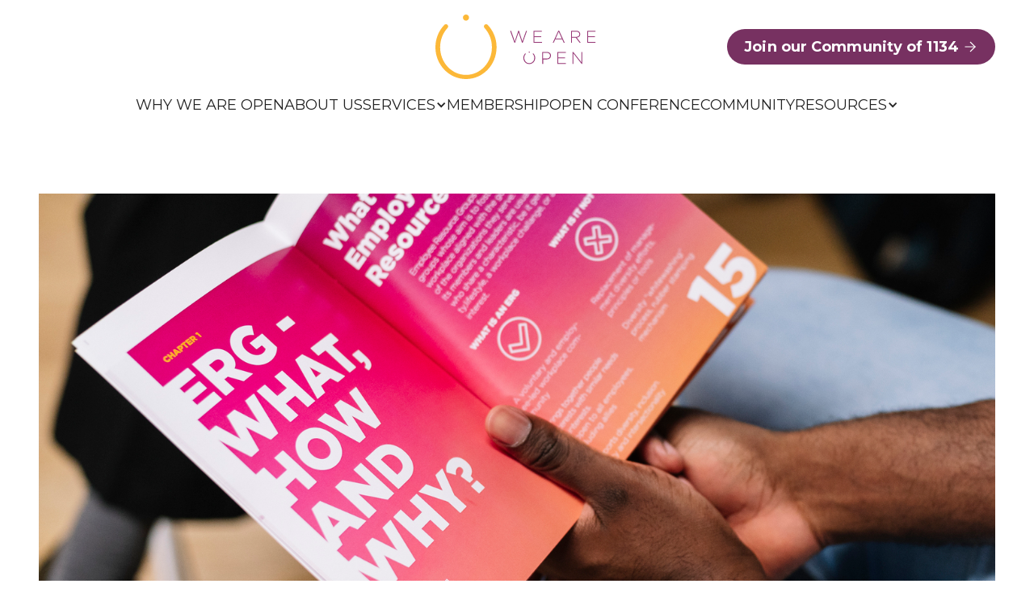

--- FILE ---
content_type: text/html
request_url: https://www.nyitottakvagyunk.hu/resources-reports/erg-toolkit
body_size: 6294
content:
<!DOCTYPE html><!-- This site was created in Webflow. https://webflow.com --><!-- Last Published: Tue Dec 02 2025 08:43:03 GMT+0000 (Coordinated Universal Time) --><html data-wf-domain="www.nyitottakvagyunk.hu" data-wf-page="64b64fe622060f5d5a0bf141" data-wf-site="6469dc354014ad9e8d9d0af5" lang="en-US" data-wf-collection="64b64fe622060f5d5a0bf107" data-wf-item-slug="erg-toolkit"><head><meta charset="utf-8"/><title>ERG toolkit</title><link rel="alternate" hrefLang="x-default" href="https://www.nyitottakvagyunk.hu/resources-reports/erg-toolkit"/><link rel="alternate" hrefLang="en-US" href="https://www.nyitottakvagyunk.hu/resources-reports/erg-toolkit"/><link rel="alternate" hrefLang="hu" href="https://www.nyitottakvagyunk.hu/hu/resources-reports/erg-toolkit"/><meta content="ERG toolkit" property="og:title"/><meta content="A useful guide for managers, HR professionals, and employees involved in ERGs, it provides a step-by-step guide to the process of building community within a company." property="og:description"/><meta content="https://cdn.prod.website-files.com/64902762d6c456b34b6a518d/666aff79d2acf5edad525b11_ERG%20Toolkit.jpg" property="og:image"/><meta content="ERG toolkit" property="twitter:title"/><meta content="A useful guide for managers, HR professionals, and employees involved in ERGs, it provides a step-by-step guide to the process of building community within a company." property="twitter:description"/><meta content="https://cdn.prod.website-files.com/64902762d6c456b34b6a518d/666aff79d2acf5edad525b11_ERG%20Toolkit.jpg" property="twitter:image"/><meta property="og:type" content="website"/><meta content="summary_large_image" name="twitter:card"/><meta content="width=device-width, initial-scale=1" name="viewport"/><meta content="Webflow" name="generator"/><link href="https://cdn.prod.website-files.com/6469dc354014ad9e8d9d0af5/css/noras-awesome-site-04a03a.webflow.shared.0c899674c.css" rel="stylesheet" type="text/css"/><link href="https://fonts.googleapis.com" rel="preconnect"/><link href="https://fonts.gstatic.com" rel="preconnect" crossorigin="anonymous"/><script src="https://ajax.googleapis.com/ajax/libs/webfont/1.6.26/webfont.js" type="text/javascript"></script><script type="text/javascript">WebFont.load({  google: {    families: ["Montserrat:100,100italic,200,200italic,300,300italic,400,400italic,500,500italic,600,600italic,700,700italic,800,800italic,900,900italic"]  }});</script><script type="text/javascript">!function(o,c){var n=c.documentElement,t=" w-mod-";n.className+=t+"js",("ontouchstart"in o||o.DocumentTouch&&c instanceof DocumentTouch)&&(n.className+=t+"touch")}(window,document);</script><link href="https://cdn.prod.website-files.com/6469dc354014ad9e8d9d0af5/646b7ea1d144fc3a53129167_favicon_small.png" rel="shortcut icon" type="image/x-icon"/><link href="https://cdn.prod.website-files.com/6469dc354014ad9e8d9d0af5/646b7ea69e2e818cb73725ac_favicon_big.png" rel="apple-touch-icon"/><!-- Google tag (gtag.js) old G-TEKPSLT5MY-->

<!-- Google tag (gtag.js) --> <script async src="https://www.googletagmanager.com/gtag/js?id=G-031SHDHT7X"></script> <script > window.dataLayer = window.dataLayer || []; function gtag(){dataLayer.push(arguments);} gtag('js', new Date()); gtag('config', 'G-031SHDHT7X'); </script>

<!-- Finsweet Cookie Consent -->
<!-- <script async src="https://cdn.jsdelivr.net/npm/@finsweet/cookie-consent@1/fs-cc.js" fs-cc-mode="opt-in"></script> type=“fs-cc” fs-cc-categories="analytics" --></head><body><div data-animation="default" data-collapse="medium" data-duration="400" data-easing="ease" data-easing2="ease" role="banner" class="navbar w-nav"><div data-w-id="c9d4075f-0c6d-f17e-3603-3d64df467fe4" class="div-block-173"><div class="div-block-171"><div class="div-block-69"><div class="navbarfiller"></div><a href="/" class="brand w-nav-brand"><img src="https://cdn.prod.website-files.com/6469dc354014ad9e8d9d0af5/6707da099991e0375b3d87f4_WAO-logo.svg" loading="lazy" alt="We are open logo" class="wao-logo"/></a><a href="/en/dei-services-and-membership" class="cta header w-inline-block"><h1 class="button-copy white">Join our Community of 1134</h1><img src="https://cdn.prod.website-files.com/6469dc354014ad9e8d9d0af5/646b77b060d6928307ac86d5_Icon%2020x20.svg" loading="lazy" alt="Right arrow white" class="image"/></a></div><div class="div-block-58"><a href="/en/dei-services-and-membership" class="cta header mobile first w-inline-block"><h1 class="button-copy white">Join </h1><img src="https://cdn.prod.website-files.com/6469dc354014ad9e8d9d0af5/646b77b060d6928307ac86d5_Icon%2020x20.svg" loading="lazy" alt="Right arrow white" class="image"/></a><div data-w-id="ed8b72fb-0a66-ab2f-bf9b-6499e41c144a" class="dropdown-toggle-3"><img src="https://cdn.prod.website-files.com/6469dc354014ad9e8d9d0af5/64788ebd79340c2044d342b0_menu_icon.svg" loading="lazy" alt="Burger menu icon" class="image-21"/></div></div></div><div class="navbarverticalfiller1"></div><div data-w-id="136ff5ef-3992-3474-8422-1d0ff6af33af" class="container-2 w-container"><nav role="navigation" class="nav-menu w-nav-menu"><a href="/en/dei-services-and-membership" class="navbarlink w-nav-link">WHY WE ARE OPEN</a><a href="/en/about-us" data-w-id="136ff5ef-3992-3474-8422-1d0ff6af33b3" class="navbarlink w-nav-link">ABOUT US</a><div data-hover="false" data-delay="0" class="dropdown w-dropdown"><div class="dropdown-toggle w-dropdown-toggle"><div class="text-block-9">SERVICES</div><div class="icon-2 w-icon-dropdown-toggle"></div></div><nav class="dropdown-list left300 w-dropdown-list"><div class="div-block-175"><div class="div-block-174"><div class="body-copy _16 medium lightpurple">MEASUREMENT</div><a href="/en/inclusivity-audit" class="dropdownlink gray w-dropdown-link">DEI Audit</a><a href="/en/open-survey" class="dropdownlink gray w-dropdown-link">Open Survey</a></div><div class="div-block-174"><div class="body-copy _16 medium lightpurple nowrap">CAPABILITY BUILDING</div><a href="/en/open-workshops" class="dropdownlink gray w-dropdown-link">Open Workshops</a><a href="/en/open-talks" class="dropdownlink gray w-dropdown-link">Open Talks</a><a href="/en/unconscious-bias-workshop" class="dropdownlink gray w-dropdown-link">Unconscious Bias Training</a><a href="/en/unconscious-bias-e-learning-courses" class="dropdownlink gray w-dropdown-link">Unconscious Bias E-Learning Courses</a><a href="/en/psychological-safety-workshop-and-organizational-scan" class="dropdownlink gray w-dropdown-link">Psychological Safety Workshop and Organizational Scan </a><a href="/en/lego-serious-play-workshop" class="dropdownlink gray w-dropdown-link">LEGO® SERIOUS PLAY® Workshop</a><a href="/en/build-neuroinclusive-workplaces" class="dropdownlink gray w-dropdown-link">Build Neuroinclusive Workplaces</a><a href="/en/employee-network" class="dropdownlink gray hidden w-dropdown-link">Psychological Safety Workshop and Organizational Scan</a><a href="/en/services-for-eu-funded-projects" class="dropdownlink gray w-dropdown-link">DEI Services for EU Funded Projects</a><a href="/en/policy-making" class="dropdownlink gray w-dropdown-link">DEI Policy and Strategy Making</a><a href="/en/employee-network" class="dropdownlink gray w-dropdown-link">Employee Resource Groups</a></div><div class="div-block-174"><div class="body-copy _16 medium lightpurple">VISIBILITY</div><a href="/en/open-campaigns" class="dropdownlink gray w-dropdown-link">Open Campaigns</a><a href="/en/executive-events" class="dropdownlink gray w-dropdown-link">Executive Community</a><a href="/en/open-backstage" data-w-id="136ff5ef-3992-3474-8422-1d0ff6af33bb" class="dropdownlink gray w-dropdown-link">Open Backstage</a></div></div></nav></div><a href="/en/membership" class="navbarlink w-nav-link">MEMBERSHIP</a><a href="/en/open-conference" class="navbarlink w-nav-link">OPEN CONFERENCE</a><a href="/en/our-community" class="navbarlink w-nav-link">COMMUNITY</a><div data-hover="false" data-delay="0" class="dropdown w-dropdown"><div class="dropdown-toggle w-dropdown-toggle"><div class="text-block-9">RESOURCES</div><div class="icon-2 w-icon-dropdown-toggle"></div></div><nav class="dropdown-list-3 w-dropdown-list"><div class="div-block-175"><div class="div-block-174"><a href="/en/case-studies-and-reports" class="dropdownlink body-copy _16 medium lightpurple nopadding w-dropdown-link">RESOURCES &amp; REPORTS</a></div><div class="div-block-174"><a href="/en/media" class="dropdownlink body-copy _16 medium lightpurple nopadding w-dropdown-link">MEDIA</a></div><div class="div-block-174"><a href="/en/blog" class="dropdownlink body-copy _16 medium lightpurple nopadding w-dropdown-link">BLOG</a></div></div></nav></div></nav></div></div><div data-w-id="8d1b053b-8af7-c343-6dbe-23993d4aee64" class="navbarverticalfiller"></div><div data-w-id="f1b10d86-99fc-f35e-1d09-1325910ed8a1" class="mobile-menu-items-section"><div class="m-menu-items-wrapper"><a href="/en/dei-services-and-membership" class="body-copy _18 medium nounderline capped">WHY &amp; HOW TO JOIN</a><a href="/en/about-us" class="body-copy _18 medium nounderline capped">ABOUT US</a><div data-hover="false" data-delay="0" class="dropdown-4 body-copy _18 medium fullwidth w-dropdown"><div class="dropdown-toggle-4 w-dropdown-toggle"><div class="text-block-9">SERVICES</div><img src="https://cdn.prod.website-files.com/6469dc354014ad9e8d9d0af5/649aaf1ee4ba6e6875a1d10f_chevron_black.svg" loading="lazy" alt="Down arrow dropdown icon black"/></div><nav class="dropdown-list-4 w-dropdown-list"><div class="div-block-180"><div data-hover="false" data-delay="0" class="dropdown-5 body-copy _18 medium fullwidth w-dropdown"><div class="dropdown-toggle-5 w-dropdown-toggle"><div class="text-block-9 body-copy _16 lightpurple">MEASUREMENT</div><img src="https://cdn.prod.website-files.com/6469dc354014ad9e8d9d0af5/649aad8e39cc98fd28e01dfb_chevron_purple.svg" loading="lazy" alt="Down arrow dropdown icon purple"/></div><nav class="dropdown-list-5 w-dropdown-list"><div class="div-block-179"><a href="/en/inclusivity-audit" class="body-copy _16 regular gray nounderline">DEI audit</a><a href="/en/open-survey" class="body-copy _16 regular gray nounderline">Open survey</a></div></nav></div><div data-hover="false" data-delay="0" class="dropdown-5 body-copy _18 medium fullwidth w-dropdown"><div class="dropdown-toggle-5 w-dropdown-toggle"><div class="text-block-9 body-copy _16 lightpurple">CAPABILITY BUILDING</div><img src="https://cdn.prod.website-files.com/6469dc354014ad9e8d9d0af5/649aad8e39cc98fd28e01dfb_chevron_purple.svg" loading="lazy" alt="Down arrow dropdown icon purple"/></div><nav class="dropdown-list-5 w-dropdown-list"><div class="div-block-179"><a href="/en/open-workshops" class="body-copy _16 regular gray nounderline">Open Workshops</a><a href="/en/open-talks" class="body-copy _16 regular gray nounderline">Open Talks</a><a href="/en/unconscious-bias-workshop" class="body-copy _16 regular gray nounderline">Unconscious Bias Training</a><a href="/en/unconscious-bias-e-learning-courses" class="body-copy _16 regular gray nounderline">Unconscious Bias E-Learning Courses</a><a href="/en/psychological-safety-workshop-and-organizational-scan" class="body-copy _16 regular gray nounderline">Psychological Safety Workshop and Organizational Scan </a><a href="/en/lego-serious-play-workshop" class="body-copy _16 regular gray nounderline">LEGO® SERIOUS PLAY® Workshop</a><a href="/en/build-neuroinclusive-workplaces" class="body-copy _16 regular gray nounderline">Build Neuroinclusive Workplaces</a><a href="/en/services-for-eu-funded-projects" class="body-copy _16 regular gray nounderline">DEI Services for EU funded projects</a><a href="/en/policy-making" class="body-copy _16 regular gray nounderline">DEI Policy and Strategy Making</a><a href="/en/employee-network" class="body-copy _16 regular gray nounderline">Employee Resource Groups</a></div></nav></div><div data-hover="false" data-delay="0" class="dropdown-5 body-copy _18 medium fullwidth w-dropdown"><div class="dropdown-toggle-5 w-dropdown-toggle"><div class="text-block-9 body-copy _16 lightpurple">VISIBILITY</div><img src="https://cdn.prod.website-files.com/6469dc354014ad9e8d9d0af5/649aad8e39cc98fd28e01dfb_chevron_purple.svg" loading="lazy" alt="Down arrow dropdown icon purple"/></div><nav class="dropdown-list-5 w-dropdown-list"><div class="div-block-179"><a href="/en/open-campaigns" class="body-copy _16 regular gray nounderline">Open Campaigns</a><a href="/en/executive-events" class="body-copy _16 regular gray nounderline">Executive Community</a><a href="/en/open-backstage" class="body-copy _16 regular gray nounderline">Open Backstage</a><a href="/en/open-spotlight-awards" class="body-copy _16 regular gray nounderline hidden">Open Spotlight Award</a></div></nav></div></div></nav></div><a href="/en/membership" class="body-copy _18 medium nounderline capped">Membership</a><a href="/en/open-conference" class="body-copy _18 medium nounderline capped">OPEN CONFERENCE</a><a href="/en/our-community" class="body-copy _18 medium nounderline capped">COMMUNITY</a><div data-hover="false" data-delay="0" class="dropdown-4 body-copy _18 medium fullwidth w-dropdown"><div class="dropdown-toggle-4 w-dropdown-toggle"><div class="text-block-9">RESOURCES</div><img src="https://cdn.prod.website-files.com/6469dc354014ad9e8d9d0af5/649aaf1ee4ba6e6875a1d10f_chevron_black.svg" loading="lazy" alt="Down arrow dropdown icon black"/></div><nav class="dropdown-list-4 w-dropdown-list"><div class="div-block-247"><a href="/en/dei-best-practices" class="body-copy _16 regular gray nounderline hidden">BEST PRACTICES</a><a href="/en/case-studies-and-reports" class="body-copy _16 regular gray nounderline">RESOURCES &amp; REPORTS</a><a href="/en/media" class="body-copy _16 regular gray nounderline">MEDIA</a><a href="/en/blog" class="body-copy _16 regular gray nounderline">BLOG</a></div></nav></div></div></div></div><section class="section-134"><div class="div-block-53 backstage case-studies"><img loading="lazy" width="1248" height="500" alt="" src="https://cdn.prod.website-files.com/64902762d6c456b34b6a518d/666aff79d2acf5edad525b11_ERG%20Toolkit.jpg" sizes="100vw" srcset="https://cdn.prod.website-files.com/64902762d6c456b34b6a518d/666aff79d2acf5edad525b11_ERG%20Toolkit-p-500.jpg 500w, https://cdn.prod.website-files.com/64902762d6c456b34b6a518d/666aff79d2acf5edad525b11_ERG%20Toolkit-p-800.jpg 800w, https://cdn.prod.website-files.com/64902762d6c456b34b6a518d/666aff79d2acf5edad525b11_ERG%20Toolkit-p-1080.jpg 1080w, https://cdn.prod.website-files.com/64902762d6c456b34b6a518d/666aff79d2acf5edad525b11_ERG%20Toolkit.jpg 1500w" class="image-128"/><div class="div-block-237"><div class="dt h2 lightpurple mobile casestudies">Case Studies and Reports</div><div class="dt h4 mobile casestudies">Toolkit to Create Successful Employee Communities</div></div><div class="body-copy _16 medium gray casestudies">ERGs are groups where employees connect based on a common interest (e.g. parent community, green working group) or identity (e.g. LGBTQ, women leaders), and thus contribute to a stronger sense of community and belonging in the workplace. By sharing experiences and organizing joint activities, such communities help to build solidarity within the company, which significantly boosts morale and engagement. By fostering a sense of belonging and inclusion, ERGs create a more dynamic, creative, and cohesive work environment, which ultimately leads to higher retention rates and more innovative organizational functioning. Learn and get tips on how to build, create and measure the impact of ERGs.
</div></div></section><section><div class="div-block-226"><a href="https://cdn.prod.website-files.com/64902762d6c456b34b6a518d/671f53ad36532b156f1f3bf4_ERG%20Toolkit%20by%20WeAreOpen.pdf" class="cta yellow-solid standardlineheight maxwidth bp-button casestudy w-inline-block"><h1 class="button-copy dark-grey standardlineh bp-button">Download the ebook</h1><img src="https://cdn.prod.website-files.com/6469dc354014ad9e8d9d0af5/646b75296cfd1c323dee0955_Direction%3Ddownload%2C%20Type%3DArrow%2C%20Style%3DOutlined.svg" loading="lazy" alt="" class="image casestudies"/></a></div></section><section class="section-153"><img src="https://cdn.prod.website-files.com/6469dc354014ad9e8d9d0af5/649d9628f5c7aa41f53be43f_Module_dividers%20SP_exc_event_D_4.png" loading="lazy" sizes="(max-width: 1440px) 100vw, 1440px" srcset="https://cdn.prod.website-files.com/6469dc354014ad9e8d9d0af5/649d9628f5c7aa41f53be43f_Module_dividers%20SP_exc_event_D_4-p-500.png 500w, https://cdn.prod.website-files.com/6469dc354014ad9e8d9d0af5/649d9628f5c7aa41f53be43f_Module_dividers%20SP_exc_event_D_4-p-800.png 800w, https://cdn.prod.website-files.com/6469dc354014ad9e8d9d0af5/649d9628f5c7aa41f53be43f_Module_dividers%20SP_exc_event_D_4-p-1080.png 1080w, https://cdn.prod.website-files.com/6469dc354014ad9e8d9d0af5/649d9628f5c7aa41f53be43f_Module_dividers%20SP_exc_event_D_4.png 1440w" alt="Divider element" class="image-127"/></section><section class="section-152"><img src="https://cdn.prod.website-files.com/6469dc354014ad9e8d9d0af5/649d969bd1e5dbcc49deec6e_Module_dividers%20SP_exc_event_M_5.png" loading="lazy" alt="Divider element" class="image-162"/></section><section class="section-173"><div class="blogpostwrap footer"><div id="w-node-_4d88d7c3-fb3a-9fdd-5485-dd9fd5afa50b-d5afa509" class="footersubdiv"><img src="https://cdn.prod.website-files.com/6469dc354014ad9e8d9d0af5/6475e40d02e1fbba4eab0966_weareopen%20logo.svg" loading="lazy" alt="We are open logo white"/><a href="https://share.hsforms.com/10JxizckQQ9aHu5LMUempTw1jwe4" target="_blank" class="cta yellow-solid footer sub w-inline-block"><h3 class="button-copy dark-grey subscription">Subscribe to our Newsletter</h3></a></div><div id="w-node-_4d88d7c3-fb3a-9fdd-5485-dd9fd5afa518-d5afa509" class="div-block-42"><div class="div-block-41"><img src="https://cdn.prod.website-files.com/6469dc354014ad9e8d9d0af5/6475e5ad708f3fbd7e64c2bc_br.svg" loading="lazy" alt="" class="image-11"/></div></div><div id="w-node-_4d88d7c3-fb3a-9fdd-5485-dd9fd5afa51b-d5afa509" class="div-block-45"><div id="w-node-_4d88d7c3-fb3a-9fdd-5485-dd9fd5afa51c-d5afa509" class="footer-links"><div class="dt subtitle yellow">Useful Links</div><a href="/en/about-us" class="body-copy _16 bold white"><strong>About Us</strong></a><a href="https://cdn.prod.website-files.com/6469dc354014ad9e8d9d0af5/67767b0490454ff7daca6ee4_WeAreOpen%20Privacy%20Policy.pdf" class="body-copy _16 bold white">Privacy Policy</a><div class="div-block-233"><div class="toast-message"><div class="div-block-232"><div class="body-copy _14 medium">This site uses cookies – small text files that are placed on your machine to help the site provide a better user experience. In general, cookies are used to retain user preferences, store information for things like shopping carts, and provide anonymised tracking data to third party applications like Google Analytics. As a rule, cookies will make your browsing experience better. However, you may prefer to disable cookies on this site and on others. The most effective way to do this is to disable cookies in your browser. We suggest consulting the Help section of your browser or taking a look at <a href="http://www.aboutcookies.org/" class="link-3">the About Cookies website</a> which offers guidance for all modern browsers.</div></div></div><div id="cookie-button" class="body-copy _16 bold white">Cookie policy<br/></div></div></div><div id="w-node-_4d88d7c3-fb3a-9fdd-5485-dd9fd5afa526-d5afa509" class="footer-links"><div class="dt subtitle yellow">Contact</div><a href="https://maps.app.goo.gl/jHGGS5nZ4sncgdmf6" class="body-copy _16 medium">24 Varosligeti fasor, <br/>1st Floor, 1.<br/>1068 Budapest, Hungary</a><a href="mailto:info@nyitottakvagyunk.hu" class="body-copy _16 bold white">Contact us</a></div><div id="w-node-_4d88d7c3-fb3a-9fdd-5485-dd9fd5afa52f-d5afa509" class="footer-links"><div class="dt subtitle yellow">Follow us</div><div class="div-block-43"><a href="https://www.facebook.com/nyitottakvagyunk/" class="w-inline-block"><img src="https://cdn.prod.website-files.com/6469dc354014ad9e8d9d0af5/6475e895fbe005ec6bb2b288_facebook.svg" loading="lazy" alt="Facebook white logo"/></a><a href="https://www.instagram.com/nyitottakvagyunk/" class="w-inline-block"><img src="https://cdn.prod.website-files.com/6469dc354014ad9e8d9d0af5/6475e895311037179e4b7fde_instagram.svg" loading="lazy" alt="Instagram white logo"/></a><a href="https://www.linkedin.com/company/15188538/" class="w-inline-block"><img src="https://cdn.prod.website-files.com/6469dc354014ad9e8d9d0af5/6475e89541c72819eb78b809_linkedin.svg" loading="lazy" alt="Linkedin white logo"/></a></div></div><div id="w-node-_4d88d7c3-fb3a-9fdd-5485-dd9fd5afa539-d5afa509" class="footer-links"><div class="dt subtitle yellow">Support our Initiative</div><a href="https://share.hsforms.com/19CSVPpUFQw2Bn2NtxrXp3Q1jwe4" target="_blank" class="cta yellow-solid footer sub w-inline-block"><h3 class="button-copy dark-grey subscription nowrap">Join our Manifesto</h3></a></div></div><div id="w-node-_4d88d7c3-fb3a-9fdd-5485-dd9fd5afa540-d5afa509" class="div-block-42"><div class="div-block-41"><img src="https://cdn.prod.website-files.com/6469dc354014ad9e8d9d0af5/6475e5ad708f3fbd7e64c2bc_br.svg" loading="lazy" alt="" class="image-10"/></div></div><div id="w-node-_4d88d7c3-fb3a-9fdd-5485-dd9fd5afa543-d5afa509"><div class="body-copy _16 light">WeAreOpen Hungary @ 2025. All rights reserved.</div></div></div><div class="html-embed-6 w-embed w-script"><script>
  const cookieButton = document.getElementById('cookie-button');
  function showToastMessage() {
    const toastElement = document.querySelector('.toast-message');
    toastElement.style.display = 'block';

    // Event listener to hide the toast when clicked outside of it
    function hideToastOnClickOutside(event) {
      if (!toastElement.contains(event.target)) {
        toastElement.style.display = 'none';
        document.removeEventListener('click', hideToastOnClickOutside);
      }
    }

    // Add the event listener to the document
    document.addEventListener('click', hideToastOnClickOutside);
  }
  
  cookieButton.addEventListener('click', (event)=> {
  	showToastMessage();
    event.stopImmediatePropagation();
  });

  // Example usage:
  // Call the function with your desired message
  // For example: showToastMessage('Hello, this is a toast message!');
</script></div></section><script src="https://d3e54v103j8qbb.cloudfront.net/js/jquery-3.5.1.min.dc5e7f18c8.js?site=6469dc354014ad9e8d9d0af5" type="text/javascript" integrity="sha256-9/aliU8dGd2tb6OSsuzixeV4y/faTqgFtohetphbbj0=" crossorigin="anonymous"></script><script src="https://cdn.prod.website-files.com/6469dc354014ad9e8d9d0af5/js/webflow.schunk.36b8fb49256177c8.js" type="text/javascript"></script><script src="https://cdn.prod.website-files.com/6469dc354014ad9e8d9d0af5/js/webflow.schunk.4935b4093823bdc0.js" type="text/javascript"></script><script src="https://cdn.prod.website-files.com/6469dc354014ad9e8d9d0af5/js/webflow.5a2eb379.51d6622cf7877bf7.js" type="text/javascript"></script></body></html>

--- FILE ---
content_type: text/css
request_url: https://cdn.prod.website-files.com/6469dc354014ad9e8d9d0af5/css/noras-awesome-site-04a03a.webflow.shared.0c899674c.css
body_size: 47631
content:
html {
  -webkit-text-size-adjust: 100%;
  -ms-text-size-adjust: 100%;
  font-family: sans-serif;
}

body {
  margin: 0;
}

article, aside, details, figcaption, figure, footer, header, hgroup, main, menu, nav, section, summary {
  display: block;
}

audio, canvas, progress, video {
  vertical-align: baseline;
  display: inline-block;
}

audio:not([controls]) {
  height: 0;
  display: none;
}

[hidden], template {
  display: none;
}

a {
  background-color: #0000;
}

a:active, a:hover {
  outline: 0;
}

abbr[title] {
  border-bottom: 1px dotted;
}

b, strong {
  font-weight: bold;
}

dfn {
  font-style: italic;
}

h1 {
  margin: .67em 0;
  font-size: 2em;
}

mark {
  color: #000;
  background: #ff0;
}

small {
  font-size: 80%;
}

sub, sup {
  vertical-align: baseline;
  font-size: 75%;
  line-height: 0;
  position: relative;
}

sup {
  top: -.5em;
}

sub {
  bottom: -.25em;
}

img {
  border: 0;
}

svg:not(:root) {
  overflow: hidden;
}

hr {
  box-sizing: content-box;
  height: 0;
}

pre {
  overflow: auto;
}

code, kbd, pre, samp {
  font-family: monospace;
  font-size: 1em;
}

button, input, optgroup, select, textarea {
  color: inherit;
  font: inherit;
  margin: 0;
}

button {
  overflow: visible;
}

button, select {
  text-transform: none;
}

button, html input[type="button"], input[type="reset"] {
  -webkit-appearance: button;
  cursor: pointer;
}

button[disabled], html input[disabled] {
  cursor: default;
}

button::-moz-focus-inner, input::-moz-focus-inner {
  border: 0;
  padding: 0;
}

input {
  line-height: normal;
}

input[type="checkbox"], input[type="radio"] {
  box-sizing: border-box;
  padding: 0;
}

input[type="number"]::-webkit-inner-spin-button, input[type="number"]::-webkit-outer-spin-button {
  height: auto;
}

input[type="search"] {
  -webkit-appearance: none;
}

input[type="search"]::-webkit-search-cancel-button, input[type="search"]::-webkit-search-decoration {
  -webkit-appearance: none;
}

legend {
  border: 0;
  padding: 0;
}

textarea {
  overflow: auto;
}

optgroup {
  font-weight: bold;
}

table {
  border-collapse: collapse;
  border-spacing: 0;
}

td, th {
  padding: 0;
}

@font-face {
  font-family: webflow-icons;
  src: url("[data-uri]") format("truetype");
  font-weight: normal;
  font-style: normal;
}

[class^="w-icon-"], [class*=" w-icon-"] {
  speak: none;
  font-variant: normal;
  text-transform: none;
  -webkit-font-smoothing: antialiased;
  -moz-osx-font-smoothing: grayscale;
  font-style: normal;
  font-weight: normal;
  line-height: 1;
  font-family: webflow-icons !important;
}

.w-icon-slider-right:before {
  content: "";
}

.w-icon-slider-left:before {
  content: "";
}

.w-icon-nav-menu:before {
  content: "";
}

.w-icon-arrow-down:before, .w-icon-dropdown-toggle:before {
  content: "";
}

.w-icon-file-upload-remove:before {
  content: "";
}

.w-icon-file-upload-icon:before {
  content: "";
}

* {
  box-sizing: border-box;
}

html {
  height: 100%;
}

body {
  color: #333;
  background-color: #fff;
  min-height: 100%;
  margin: 0;
  font-family: Arial, sans-serif;
  font-size: 14px;
  line-height: 20px;
}

img {
  vertical-align: middle;
  max-width: 100%;
  display: inline-block;
}

html.w-mod-touch * {
  background-attachment: scroll !important;
}

.w-block {
  display: block;
}

.w-inline-block {
  max-width: 100%;
  display: inline-block;
}

.w-clearfix:before, .w-clearfix:after {
  content: " ";
  grid-area: 1 / 1 / 2 / 2;
  display: table;
}

.w-clearfix:after {
  clear: both;
}

.w-hidden {
  display: none;
}

.w-button {
  color: #fff;
  line-height: inherit;
  cursor: pointer;
  background-color: #3898ec;
  border: 0;
  border-radius: 0;
  padding: 9px 15px;
  text-decoration: none;
  display: inline-block;
}

input.w-button {
  -webkit-appearance: button;
}

html[data-w-dynpage] [data-w-cloak] {
  color: #0000 !important;
}

.w-code-block {
  margin: unset;
}

pre.w-code-block code {
  all: inherit;
}

.w-optimization {
  display: contents;
}

.w-webflow-badge, .w-webflow-badge > img {
  box-sizing: unset;
  width: unset;
  height: unset;
  max-height: unset;
  max-width: unset;
  min-height: unset;
  min-width: unset;
  margin: unset;
  padding: unset;
  float: unset;
  clear: unset;
  border: unset;
  border-radius: unset;
  background: unset;
  background-image: unset;
  background-position: unset;
  background-size: unset;
  background-repeat: unset;
  background-origin: unset;
  background-clip: unset;
  background-attachment: unset;
  background-color: unset;
  box-shadow: unset;
  transform: unset;
  direction: unset;
  font-family: unset;
  font-weight: unset;
  color: unset;
  font-size: unset;
  line-height: unset;
  font-style: unset;
  font-variant: unset;
  text-align: unset;
  letter-spacing: unset;
  -webkit-text-decoration: unset;
  text-decoration: unset;
  text-indent: unset;
  text-transform: unset;
  list-style-type: unset;
  text-shadow: unset;
  vertical-align: unset;
  cursor: unset;
  white-space: unset;
  word-break: unset;
  word-spacing: unset;
  word-wrap: unset;
  transition: unset;
}

.w-webflow-badge {
  white-space: nowrap;
  cursor: pointer;
  box-shadow: 0 0 0 1px #0000001a, 0 1px 3px #0000001a;
  visibility: visible !important;
  opacity: 1 !important;
  z-index: 2147483647 !important;
  color: #aaadb0 !important;
  overflow: unset !important;
  background-color: #fff !important;
  border-radius: 3px !important;
  width: auto !important;
  height: auto !important;
  margin: 0 !important;
  padding: 6px !important;
  font-size: 12px !important;
  line-height: 14px !important;
  text-decoration: none !important;
  display: inline-block !important;
  position: fixed !important;
  inset: auto 12px 12px auto !important;
  transform: none !important;
}

.w-webflow-badge > img {
  position: unset;
  visibility: unset !important;
  opacity: 1 !important;
  vertical-align: middle !important;
  display: inline-block !important;
}

h1, h2, h3, h4, h5, h6 {
  margin-bottom: 10px;
  font-weight: bold;
}

h1 {
  margin-top: 20px;
  font-size: 38px;
  line-height: 44px;
}

h2 {
  margin-top: 20px;
  font-size: 32px;
  line-height: 36px;
}

h3 {
  margin-top: 20px;
  font-size: 24px;
  line-height: 30px;
}

h4 {
  margin-top: 10px;
  font-size: 18px;
  line-height: 24px;
}

h5 {
  margin-top: 10px;
  font-size: 14px;
  line-height: 20px;
}

h6 {
  margin-top: 10px;
  font-size: 12px;
  line-height: 18px;
}

p {
  margin-top: 0;
  margin-bottom: 10px;
}

blockquote {
  border-left: 5px solid #e2e2e2;
  margin: 0 0 10px;
  padding: 10px 20px;
  font-size: 18px;
  line-height: 22px;
}

figure {
  margin: 0 0 10px;
}

figcaption {
  text-align: center;
  margin-top: 5px;
}

ul, ol {
  margin-top: 0;
  margin-bottom: 10px;
  padding-left: 40px;
}

.w-list-unstyled {
  padding-left: 0;
  list-style: none;
}

.w-embed:before, .w-embed:after {
  content: " ";
  grid-area: 1 / 1 / 2 / 2;
  display: table;
}

.w-embed:after {
  clear: both;
}

.w-video {
  width: 100%;
  padding: 0;
  position: relative;
}

.w-video iframe, .w-video object, .w-video embed {
  border: none;
  width: 100%;
  height: 100%;
  position: absolute;
  top: 0;
  left: 0;
}

fieldset {
  border: 0;
  margin: 0;
  padding: 0;
}

button, [type="button"], [type="reset"] {
  cursor: pointer;
  -webkit-appearance: button;
  border: 0;
}

.w-form {
  margin: 0 0 15px;
}

.w-form-done {
  text-align: center;
  background-color: #ddd;
  padding: 20px;
  display: none;
}

.w-form-fail {
  background-color: #ffdede;
  margin-top: 10px;
  padding: 10px;
  display: none;
}

label {
  margin-bottom: 5px;
  font-weight: bold;
  display: block;
}

.w-input, .w-select {
  color: #333;
  vertical-align: middle;
  background-color: #fff;
  border: 1px solid #ccc;
  width: 100%;
  height: 38px;
  margin-bottom: 10px;
  padding: 8px 12px;
  font-size: 14px;
  line-height: 1.42857;
  display: block;
}

.w-input::placeholder, .w-select::placeholder {
  color: #999;
}

.w-input:focus, .w-select:focus {
  border-color: #3898ec;
  outline: 0;
}

.w-input[disabled], .w-select[disabled], .w-input[readonly], .w-select[readonly], fieldset[disabled] .w-input, fieldset[disabled] .w-select {
  cursor: not-allowed;
}

.w-input[disabled]:not(.w-input-disabled), .w-select[disabled]:not(.w-input-disabled), .w-input[readonly], .w-select[readonly], fieldset[disabled]:not(.w-input-disabled) .w-input, fieldset[disabled]:not(.w-input-disabled) .w-select {
  background-color: #eee;
}

textarea.w-input, textarea.w-select {
  height: auto;
}

.w-select {
  background-color: #f3f3f3;
}

.w-select[multiple] {
  height: auto;
}

.w-form-label {
  cursor: pointer;
  margin-bottom: 0;
  font-weight: normal;
  display: inline-block;
}

.w-radio {
  margin-bottom: 5px;
  padding-left: 20px;
  display: block;
}

.w-radio:before, .w-radio:after {
  content: " ";
  grid-area: 1 / 1 / 2 / 2;
  display: table;
}

.w-radio:after {
  clear: both;
}

.w-radio-input {
  float: left;
  margin: 3px 0 0 -20px;
  line-height: normal;
}

.w-file-upload {
  margin-bottom: 10px;
  display: block;
}

.w-file-upload-input {
  opacity: 0;
  z-index: -100;
  width: .1px;
  height: .1px;
  position: absolute;
  overflow: hidden;
}

.w-file-upload-default, .w-file-upload-uploading, .w-file-upload-success {
  color: #333;
  display: inline-block;
}

.w-file-upload-error {
  margin-top: 10px;
  display: block;
}

.w-file-upload-default.w-hidden, .w-file-upload-uploading.w-hidden, .w-file-upload-error.w-hidden, .w-file-upload-success.w-hidden {
  display: none;
}

.w-file-upload-uploading-btn {
  cursor: pointer;
  background-color: #fafafa;
  border: 1px solid #ccc;
  margin: 0;
  padding: 8px 12px;
  font-size: 14px;
  font-weight: normal;
  display: flex;
}

.w-file-upload-file {
  background-color: #fafafa;
  border: 1px solid #ccc;
  flex-grow: 1;
  justify-content: space-between;
  margin: 0;
  padding: 8px 9px 8px 11px;
  display: flex;
}

.w-file-upload-file-name {
  font-size: 14px;
  font-weight: normal;
  display: block;
}

.w-file-remove-link {
  cursor: pointer;
  width: auto;
  height: auto;
  margin-top: 3px;
  margin-left: 10px;
  padding: 3px;
  display: block;
}

.w-icon-file-upload-remove {
  margin: auto;
  font-size: 10px;
}

.w-file-upload-error-msg {
  color: #ea384c;
  padding: 2px 0;
  display: inline-block;
}

.w-file-upload-info {
  padding: 0 12px;
  line-height: 38px;
  display: inline-block;
}

.w-file-upload-label {
  cursor: pointer;
  background-color: #fafafa;
  border: 1px solid #ccc;
  margin: 0;
  padding: 8px 12px;
  font-size: 14px;
  font-weight: normal;
  display: inline-block;
}

.w-icon-file-upload-icon, .w-icon-file-upload-uploading {
  width: 20px;
  margin-right: 8px;
  display: inline-block;
}

.w-icon-file-upload-uploading {
  height: 20px;
}

.w-container {
  max-width: 940px;
  margin-left: auto;
  margin-right: auto;
}

.w-container:before, .w-container:after {
  content: " ";
  grid-area: 1 / 1 / 2 / 2;
  display: table;
}

.w-container:after {
  clear: both;
}

.w-container .w-row {
  margin-left: -10px;
  margin-right: -10px;
}

.w-row:before, .w-row:after {
  content: " ";
  grid-area: 1 / 1 / 2 / 2;
  display: table;
}

.w-row:after {
  clear: both;
}

.w-row .w-row {
  margin-left: 0;
  margin-right: 0;
}

.w-col {
  float: left;
  width: 100%;
  min-height: 1px;
  padding-left: 10px;
  padding-right: 10px;
  position: relative;
}

.w-col .w-col {
  padding-left: 0;
  padding-right: 0;
}

.w-col-1 {
  width: 8.33333%;
}

.w-col-2 {
  width: 16.6667%;
}

.w-col-3 {
  width: 25%;
}

.w-col-4 {
  width: 33.3333%;
}

.w-col-5 {
  width: 41.6667%;
}

.w-col-6 {
  width: 50%;
}

.w-col-7 {
  width: 58.3333%;
}

.w-col-8 {
  width: 66.6667%;
}

.w-col-9 {
  width: 75%;
}

.w-col-10 {
  width: 83.3333%;
}

.w-col-11 {
  width: 91.6667%;
}

.w-col-12 {
  width: 100%;
}

.w-hidden-main {
  display: none !important;
}

@media screen and (max-width: 991px) {
  .w-container {
    max-width: 728px;
  }

  .w-hidden-main {
    display: inherit !important;
  }

  .w-hidden-medium {
    display: none !important;
  }

  .w-col-medium-1 {
    width: 8.33333%;
  }

  .w-col-medium-2 {
    width: 16.6667%;
  }

  .w-col-medium-3 {
    width: 25%;
  }

  .w-col-medium-4 {
    width: 33.3333%;
  }

  .w-col-medium-5 {
    width: 41.6667%;
  }

  .w-col-medium-6 {
    width: 50%;
  }

  .w-col-medium-7 {
    width: 58.3333%;
  }

  .w-col-medium-8 {
    width: 66.6667%;
  }

  .w-col-medium-9 {
    width: 75%;
  }

  .w-col-medium-10 {
    width: 83.3333%;
  }

  .w-col-medium-11 {
    width: 91.6667%;
  }

  .w-col-medium-12 {
    width: 100%;
  }

  .w-col-stack {
    width: 100%;
    left: auto;
    right: auto;
  }
}

@media screen and (max-width: 767px) {
  .w-hidden-main, .w-hidden-medium {
    display: inherit !important;
  }

  .w-hidden-small {
    display: none !important;
  }

  .w-row, .w-container .w-row {
    margin-left: 0;
    margin-right: 0;
  }

  .w-col {
    width: 100%;
    left: auto;
    right: auto;
  }

  .w-col-small-1 {
    width: 8.33333%;
  }

  .w-col-small-2 {
    width: 16.6667%;
  }

  .w-col-small-3 {
    width: 25%;
  }

  .w-col-small-4 {
    width: 33.3333%;
  }

  .w-col-small-5 {
    width: 41.6667%;
  }

  .w-col-small-6 {
    width: 50%;
  }

  .w-col-small-7 {
    width: 58.3333%;
  }

  .w-col-small-8 {
    width: 66.6667%;
  }

  .w-col-small-9 {
    width: 75%;
  }

  .w-col-small-10 {
    width: 83.3333%;
  }

  .w-col-small-11 {
    width: 91.6667%;
  }

  .w-col-small-12 {
    width: 100%;
  }
}

@media screen and (max-width: 479px) {
  .w-container {
    max-width: none;
  }

  .w-hidden-main, .w-hidden-medium, .w-hidden-small {
    display: inherit !important;
  }

  .w-hidden-tiny {
    display: none !important;
  }

  .w-col {
    width: 100%;
  }

  .w-col-tiny-1 {
    width: 8.33333%;
  }

  .w-col-tiny-2 {
    width: 16.6667%;
  }

  .w-col-tiny-3 {
    width: 25%;
  }

  .w-col-tiny-4 {
    width: 33.3333%;
  }

  .w-col-tiny-5 {
    width: 41.6667%;
  }

  .w-col-tiny-6 {
    width: 50%;
  }

  .w-col-tiny-7 {
    width: 58.3333%;
  }

  .w-col-tiny-8 {
    width: 66.6667%;
  }

  .w-col-tiny-9 {
    width: 75%;
  }

  .w-col-tiny-10 {
    width: 83.3333%;
  }

  .w-col-tiny-11 {
    width: 91.6667%;
  }

  .w-col-tiny-12 {
    width: 100%;
  }
}

.w-widget {
  position: relative;
}

.w-widget-map {
  width: 100%;
  height: 400px;
}

.w-widget-map label {
  width: auto;
  display: inline;
}

.w-widget-map img {
  max-width: inherit;
}

.w-widget-map .gm-style-iw {
  text-align: center;
}

.w-widget-map .gm-style-iw > button {
  display: none !important;
}

.w-widget-twitter {
  overflow: hidden;
}

.w-widget-twitter-count-shim {
  vertical-align: top;
  text-align: center;
  background: #fff;
  border: 1px solid #758696;
  border-radius: 3px;
  width: 28px;
  height: 20px;
  display: inline-block;
  position: relative;
}

.w-widget-twitter-count-shim * {
  pointer-events: none;
  -webkit-user-select: none;
  user-select: none;
}

.w-widget-twitter-count-shim .w-widget-twitter-count-inner {
  text-align: center;
  color: #999;
  font-family: serif;
  font-size: 15px;
  line-height: 12px;
  position: relative;
}

.w-widget-twitter-count-shim .w-widget-twitter-count-clear {
  display: block;
  position: relative;
}

.w-widget-twitter-count-shim.w--large {
  width: 36px;
  height: 28px;
}

.w-widget-twitter-count-shim.w--large .w-widget-twitter-count-inner {
  font-size: 18px;
  line-height: 18px;
}

.w-widget-twitter-count-shim:not(.w--vertical) {
  margin-left: 5px;
  margin-right: 8px;
}

.w-widget-twitter-count-shim:not(.w--vertical).w--large {
  margin-left: 6px;
}

.w-widget-twitter-count-shim:not(.w--vertical):before, .w-widget-twitter-count-shim:not(.w--vertical):after {
  content: " ";
  pointer-events: none;
  border: solid #0000;
  width: 0;
  height: 0;
  position: absolute;
  top: 50%;
  left: 0;
}

.w-widget-twitter-count-shim:not(.w--vertical):before {
  border-width: 4px;
  border-color: #75869600 #5d6c7b #75869600 #75869600;
  margin-top: -4px;
  margin-left: -9px;
}

.w-widget-twitter-count-shim:not(.w--vertical).w--large:before {
  border-width: 5px;
  margin-top: -5px;
  margin-left: -10px;
}

.w-widget-twitter-count-shim:not(.w--vertical):after {
  border-width: 4px;
  border-color: #fff0 #fff #fff0 #fff0;
  margin-top: -4px;
  margin-left: -8px;
}

.w-widget-twitter-count-shim:not(.w--vertical).w--large:after {
  border-width: 5px;
  margin-top: -5px;
  margin-left: -9px;
}

.w-widget-twitter-count-shim.w--vertical {
  width: 61px;
  height: 33px;
  margin-bottom: 8px;
}

.w-widget-twitter-count-shim.w--vertical:before, .w-widget-twitter-count-shim.w--vertical:after {
  content: " ";
  pointer-events: none;
  border: solid #0000;
  width: 0;
  height: 0;
  position: absolute;
  top: 100%;
  left: 50%;
}

.w-widget-twitter-count-shim.w--vertical:before {
  border-width: 5px;
  border-color: #5d6c7b #75869600 #75869600;
  margin-left: -5px;
}

.w-widget-twitter-count-shim.w--vertical:after {
  border-width: 4px;
  border-color: #fff #fff0 #fff0;
  margin-left: -4px;
}

.w-widget-twitter-count-shim.w--vertical .w-widget-twitter-count-inner {
  font-size: 18px;
  line-height: 22px;
}

.w-widget-twitter-count-shim.w--vertical.w--large {
  width: 76px;
}

.w-background-video {
  color: #fff;
  height: 500px;
  position: relative;
  overflow: hidden;
}

.w-background-video > video {
  object-fit: cover;
  z-index: -100;
  background-position: 50%;
  background-size: cover;
  width: 100%;
  height: 100%;
  margin: auto;
  position: absolute;
  inset: -100%;
}

.w-background-video > video::-webkit-media-controls-start-playback-button {
  -webkit-appearance: none;
  display: none !important;
}

.w-background-video--control {
  background-color: #0000;
  padding: 0;
  position: absolute;
  bottom: 1em;
  right: 1em;
}

.w-background-video--control > [hidden] {
  display: none !important;
}

.w-slider {
  text-align: center;
  clear: both;
  -webkit-tap-highlight-color: #0000;
  tap-highlight-color: #0000;
  background: #ddd;
  height: 300px;
  position: relative;
}

.w-slider-mask {
  z-index: 1;
  white-space: nowrap;
  height: 100%;
  display: block;
  position: relative;
  left: 0;
  right: 0;
  overflow: hidden;
}

.w-slide {
  vertical-align: top;
  white-space: normal;
  text-align: left;
  width: 100%;
  height: 100%;
  display: inline-block;
  position: relative;
}

.w-slider-nav {
  z-index: 2;
  text-align: center;
  -webkit-tap-highlight-color: #0000;
  tap-highlight-color: #0000;
  height: 40px;
  margin: auto;
  padding-top: 10px;
  position: absolute;
  inset: auto 0 0;
}

.w-slider-nav.w-round > div {
  border-radius: 100%;
}

.w-slider-nav.w-num > div {
  font-size: inherit;
  line-height: inherit;
  width: auto;
  height: auto;
  padding: .2em .5em;
}

.w-slider-nav.w-shadow > div {
  box-shadow: 0 0 3px #3336;
}

.w-slider-nav-invert {
  color: #fff;
}

.w-slider-nav-invert > div {
  background-color: #2226;
}

.w-slider-nav-invert > div.w-active {
  background-color: #222;
}

.w-slider-dot {
  cursor: pointer;
  background-color: #fff6;
  width: 1em;
  height: 1em;
  margin: 0 3px .5em;
  transition: background-color .1s, color .1s;
  display: inline-block;
  position: relative;
}

.w-slider-dot.w-active {
  background-color: #fff;
}

.w-slider-dot:focus {
  outline: none;
  box-shadow: 0 0 0 2px #fff;
}

.w-slider-dot:focus.w-active {
  box-shadow: none;
}

.w-slider-arrow-left, .w-slider-arrow-right {
  cursor: pointer;
  color: #fff;
  -webkit-tap-highlight-color: #0000;
  tap-highlight-color: #0000;
  -webkit-user-select: none;
  user-select: none;
  width: 80px;
  margin: auto;
  font-size: 40px;
  position: absolute;
  inset: 0;
  overflow: hidden;
}

.w-slider-arrow-left [class^="w-icon-"], .w-slider-arrow-right [class^="w-icon-"], .w-slider-arrow-left [class*=" w-icon-"], .w-slider-arrow-right [class*=" w-icon-"] {
  position: absolute;
}

.w-slider-arrow-left:focus, .w-slider-arrow-right:focus {
  outline: 0;
}

.w-slider-arrow-left {
  z-index: 3;
  right: auto;
}

.w-slider-arrow-right {
  z-index: 4;
  left: auto;
}

.w-icon-slider-left, .w-icon-slider-right {
  width: 1em;
  height: 1em;
  margin: auto;
  inset: 0;
}

.w-slider-aria-label {
  clip: rect(0 0 0 0);
  border: 0;
  width: 1px;
  height: 1px;
  margin: -1px;
  padding: 0;
  position: absolute;
  overflow: hidden;
}

.w-slider-force-show {
  display: block !important;
}

.w-dropdown {
  text-align: left;
  z-index: 900;
  margin-left: auto;
  margin-right: auto;
  display: inline-block;
  position: relative;
}

.w-dropdown-btn, .w-dropdown-toggle, .w-dropdown-link {
  vertical-align: top;
  color: #222;
  text-align: left;
  white-space: nowrap;
  margin-left: auto;
  margin-right: auto;
  padding: 20px;
  text-decoration: none;
  position: relative;
}

.w-dropdown-toggle {
  -webkit-user-select: none;
  user-select: none;
  cursor: pointer;
  padding-right: 40px;
  display: inline-block;
}

.w-dropdown-toggle:focus {
  outline: 0;
}

.w-icon-dropdown-toggle {
  width: 1em;
  height: 1em;
  margin: auto 20px auto auto;
  position: absolute;
  top: 0;
  bottom: 0;
  right: 0;
}

.w-dropdown-list {
  background: #ddd;
  min-width: 100%;
  display: none;
  position: absolute;
}

.w-dropdown-list.w--open {
  display: block;
}

.w-dropdown-link {
  color: #222;
  padding: 10px 20px;
  display: block;
}

.w-dropdown-link.w--current {
  color: #0082f3;
}

.w-dropdown-link:focus {
  outline: 0;
}

@media screen and (max-width: 767px) {
  .w-nav-brand {
    padding-left: 10px;
  }
}

.w-lightbox-backdrop {
  cursor: auto;
  letter-spacing: normal;
  text-indent: 0;
  text-shadow: none;
  text-transform: none;
  visibility: visible;
  white-space: normal;
  word-break: normal;
  word-spacing: normal;
  word-wrap: normal;
  color: #fff;
  text-align: center;
  z-index: 2000;
  opacity: 0;
  -webkit-user-select: none;
  -moz-user-select: none;
  -webkit-tap-highlight-color: transparent;
  background: #000000e6;
  outline: 0;
  font-family: Helvetica Neue, Helvetica, Ubuntu, Segoe UI, Verdana, sans-serif;
  font-size: 17px;
  font-style: normal;
  font-weight: 300;
  line-height: 1.2;
  list-style: disc;
  position: fixed;
  inset: 0;
  -webkit-transform: translate(0);
}

.w-lightbox-backdrop, .w-lightbox-container {
  -webkit-overflow-scrolling: touch;
  height: 100%;
  overflow: auto;
}

.w-lightbox-content {
  height: 100vh;
  position: relative;
  overflow: hidden;
}

.w-lightbox-view {
  opacity: 0;
  width: 100vw;
  height: 100vh;
  position: absolute;
}

.w-lightbox-view:before {
  content: "";
  height: 100vh;
}

.w-lightbox-group, .w-lightbox-group .w-lightbox-view, .w-lightbox-group .w-lightbox-view:before {
  height: 86vh;
}

.w-lightbox-frame, .w-lightbox-view:before {
  vertical-align: middle;
  display: inline-block;
}

.w-lightbox-figure {
  margin: 0;
  position: relative;
}

.w-lightbox-group .w-lightbox-figure {
  cursor: pointer;
}

.w-lightbox-img {
  width: auto;
  max-width: none;
  height: auto;
}

.w-lightbox-image {
  float: none;
  max-width: 100vw;
  max-height: 100vh;
  display: block;
}

.w-lightbox-group .w-lightbox-image {
  max-height: 86vh;
}

.w-lightbox-caption {
  text-align: left;
  text-overflow: ellipsis;
  white-space: nowrap;
  background: #0006;
  padding: .5em 1em;
  position: absolute;
  bottom: 0;
  left: 0;
  right: 0;
  overflow: hidden;
}

.w-lightbox-embed {
  width: 100%;
  height: 100%;
  position: absolute;
  inset: 0;
}

.w-lightbox-control {
  cursor: pointer;
  background-position: center;
  background-repeat: no-repeat;
  background-size: 24px;
  width: 4em;
  transition: all .3s;
  position: absolute;
  top: 0;
}

.w-lightbox-left {
  background-image: url("[data-uri]");
  display: none;
  bottom: 0;
  left: 0;
}

.w-lightbox-right {
  background-image: url("[data-uri]");
  display: none;
  bottom: 0;
  right: 0;
}

.w-lightbox-close {
  background-image: url("[data-uri]");
  background-size: 18px;
  height: 2.6em;
  right: 0;
}

.w-lightbox-strip {
  white-space: nowrap;
  padding: 0 1vh;
  line-height: 0;
  position: absolute;
  bottom: 0;
  left: 0;
  right: 0;
  overflow: auto hidden;
}

.w-lightbox-item {
  box-sizing: content-box;
  cursor: pointer;
  width: 10vh;
  padding: 2vh 1vh;
  display: inline-block;
  -webkit-transform: translate3d(0, 0, 0);
}

.w-lightbox-active {
  opacity: .3;
}

.w-lightbox-thumbnail {
  background: #222;
  height: 10vh;
  position: relative;
  overflow: hidden;
}

.w-lightbox-thumbnail-image {
  position: absolute;
  top: 0;
  left: 0;
}

.w-lightbox-thumbnail .w-lightbox-tall {
  width: 100%;
  top: 50%;
  transform: translate(0, -50%);
}

.w-lightbox-thumbnail .w-lightbox-wide {
  height: 100%;
  left: 50%;
  transform: translate(-50%);
}

.w-lightbox-spinner {
  box-sizing: border-box;
  border: 5px solid #0006;
  border-radius: 50%;
  width: 40px;
  height: 40px;
  margin-top: -20px;
  margin-left: -20px;
  animation: .8s linear infinite spin;
  position: absolute;
  top: 50%;
  left: 50%;
}

.w-lightbox-spinner:after {
  content: "";
  border: 3px solid #0000;
  border-bottom-color: #fff;
  border-radius: 50%;
  position: absolute;
  inset: -4px;
}

.w-lightbox-hide {
  display: none;
}

.w-lightbox-noscroll {
  overflow: hidden;
}

@media (min-width: 768px) {
  .w-lightbox-content {
    height: 96vh;
    margin-top: 2vh;
  }

  .w-lightbox-view, .w-lightbox-view:before {
    height: 96vh;
  }

  .w-lightbox-group, .w-lightbox-group .w-lightbox-view, .w-lightbox-group .w-lightbox-view:before {
    height: 84vh;
  }

  .w-lightbox-image {
    max-width: 96vw;
    max-height: 96vh;
  }

  .w-lightbox-group .w-lightbox-image {
    max-width: 82.3vw;
    max-height: 84vh;
  }

  .w-lightbox-left, .w-lightbox-right {
    opacity: .5;
    display: block;
  }

  .w-lightbox-close {
    opacity: .8;
  }

  .w-lightbox-control:hover {
    opacity: 1;
  }
}

.w-lightbox-inactive, .w-lightbox-inactive:hover {
  opacity: 0;
}

.w-richtext:before, .w-richtext:after {
  content: " ";
  grid-area: 1 / 1 / 2 / 2;
  display: table;
}

.w-richtext:after {
  clear: both;
}

.w-richtext[contenteditable="true"]:before, .w-richtext[contenteditable="true"]:after {
  white-space: initial;
}

.w-richtext ol, .w-richtext ul {
  overflow: hidden;
}

.w-richtext .w-richtext-figure-selected.w-richtext-figure-type-video div:after, .w-richtext .w-richtext-figure-selected[data-rt-type="video"] div:after, .w-richtext .w-richtext-figure-selected.w-richtext-figure-type-image div, .w-richtext .w-richtext-figure-selected[data-rt-type="image"] div {
  outline: 2px solid #2895f7;
}

.w-richtext figure.w-richtext-figure-type-video > div:after, .w-richtext figure[data-rt-type="video"] > div:after {
  content: "";
  display: none;
  position: absolute;
  inset: 0;
}

.w-richtext figure {
  max-width: 60%;
  position: relative;
}

.w-richtext figure > div:before {
  cursor: default !important;
}

.w-richtext figure img {
  width: 100%;
}

.w-richtext figure figcaption.w-richtext-figcaption-placeholder {
  opacity: .6;
}

.w-richtext figure div {
  color: #0000;
  font-size: 0;
}

.w-richtext figure.w-richtext-figure-type-image, .w-richtext figure[data-rt-type="image"] {
  display: table;
}

.w-richtext figure.w-richtext-figure-type-image > div, .w-richtext figure[data-rt-type="image"] > div {
  display: inline-block;
}

.w-richtext figure.w-richtext-figure-type-image > figcaption, .w-richtext figure[data-rt-type="image"] > figcaption {
  caption-side: bottom;
  display: table-caption;
}

.w-richtext figure.w-richtext-figure-type-video, .w-richtext figure[data-rt-type="video"] {
  width: 60%;
  height: 0;
}

.w-richtext figure.w-richtext-figure-type-video iframe, .w-richtext figure[data-rt-type="video"] iframe {
  width: 100%;
  height: 100%;
  position: absolute;
  top: 0;
  left: 0;
}

.w-richtext figure.w-richtext-figure-type-video > div, .w-richtext figure[data-rt-type="video"] > div {
  width: 100%;
}

.w-richtext figure.w-richtext-align-center {
  clear: both;
  margin-left: auto;
  margin-right: auto;
}

.w-richtext figure.w-richtext-align-center.w-richtext-figure-type-image > div, .w-richtext figure.w-richtext-align-center[data-rt-type="image"] > div {
  max-width: 100%;
}

.w-richtext figure.w-richtext-align-normal {
  clear: both;
}

.w-richtext figure.w-richtext-align-fullwidth {
  text-align: center;
  clear: both;
  width: 100%;
  max-width: 100%;
  margin-left: auto;
  margin-right: auto;
  display: block;
}

.w-richtext figure.w-richtext-align-fullwidth > div {
  padding-bottom: inherit;
  display: inline-block;
}

.w-richtext figure.w-richtext-align-fullwidth > figcaption {
  display: block;
}

.w-richtext figure.w-richtext-align-floatleft {
  float: left;
  clear: none;
  margin-right: 15px;
}

.w-richtext figure.w-richtext-align-floatright {
  float: right;
  clear: none;
  margin-left: 15px;
}

.w-nav {
  z-index: 1000;
  background: #ddd;
  position: relative;
}

.w-nav:before, .w-nav:after {
  content: " ";
  grid-area: 1 / 1 / 2 / 2;
  display: table;
}

.w-nav:after {
  clear: both;
}

.w-nav-brand {
  float: left;
  color: #333;
  text-decoration: none;
  position: relative;
}

.w-nav-link {
  vertical-align: top;
  color: #222;
  text-align: left;
  margin-left: auto;
  margin-right: auto;
  padding: 20px;
  text-decoration: none;
  display: inline-block;
  position: relative;
}

.w-nav-link.w--current {
  color: #0082f3;
}

.w-nav-menu {
  float: right;
  position: relative;
}

[data-nav-menu-open] {
  text-align: center;
  background: #c8c8c8;
  min-width: 200px;
  position: absolute;
  top: 100%;
  left: 0;
  right: 0;
  overflow: visible;
  display: block !important;
}

.w--nav-link-open {
  display: block;
  position: relative;
}

.w-nav-overlay {
  width: 100%;
  display: none;
  position: absolute;
  top: 100%;
  left: 0;
  right: 0;
  overflow: hidden;
}

.w-nav-overlay [data-nav-menu-open] {
  top: 0;
}

.w-nav[data-animation="over-left"] .w-nav-overlay {
  width: auto;
}

.w-nav[data-animation="over-left"] .w-nav-overlay, .w-nav[data-animation="over-left"] [data-nav-menu-open] {
  z-index: 1;
  top: 0;
  right: auto;
}

.w-nav[data-animation="over-right"] .w-nav-overlay {
  width: auto;
}

.w-nav[data-animation="over-right"] .w-nav-overlay, .w-nav[data-animation="over-right"] [data-nav-menu-open] {
  z-index: 1;
  top: 0;
  left: auto;
}

.w-nav-button {
  float: right;
  cursor: pointer;
  -webkit-tap-highlight-color: #0000;
  tap-highlight-color: #0000;
  -webkit-user-select: none;
  user-select: none;
  padding: 18px;
  font-size: 24px;
  display: none;
  position: relative;
}

.w-nav-button:focus {
  outline: 0;
}

.w-nav-button.w--open {
  color: #fff;
  background-color: #c8c8c8;
}

.w-nav[data-collapse="all"] .w-nav-menu {
  display: none;
}

.w-nav[data-collapse="all"] .w-nav-button, .w--nav-dropdown-open, .w--nav-dropdown-toggle-open {
  display: block;
}

.w--nav-dropdown-list-open {
  position: static;
}

@media screen and (max-width: 991px) {
  .w-nav[data-collapse="medium"] .w-nav-menu {
    display: none;
  }

  .w-nav[data-collapse="medium"] .w-nav-button {
    display: block;
  }
}

@media screen and (max-width: 767px) {
  .w-nav[data-collapse="small"] .w-nav-menu {
    display: none;
  }

  .w-nav[data-collapse="small"] .w-nav-button {
    display: block;
  }

  .w-nav-brand {
    padding-left: 10px;
  }
}

@media screen and (max-width: 479px) {
  .w-nav[data-collapse="tiny"] .w-nav-menu {
    display: none;
  }

  .w-nav[data-collapse="tiny"] .w-nav-button {
    display: block;
  }
}

.w-tabs {
  position: relative;
}

.w-tabs:before, .w-tabs:after {
  content: " ";
  grid-area: 1 / 1 / 2 / 2;
  display: table;
}

.w-tabs:after {
  clear: both;
}

.w-tab-menu {
  position: relative;
}

.w-tab-link {
  vertical-align: top;
  text-align: left;
  cursor: pointer;
  color: #222;
  background-color: #ddd;
  padding: 9px 30px;
  text-decoration: none;
  display: inline-block;
  position: relative;
}

.w-tab-link.w--current {
  background-color: #c8c8c8;
}

.w-tab-link:focus {
  outline: 0;
}

.w-tab-content {
  display: block;
  position: relative;
  overflow: hidden;
}

.w-tab-pane {
  display: none;
  position: relative;
}

.w--tab-active {
  display: block;
}

@media screen and (max-width: 479px) {
  .w-tab-link {
    display: block;
  }
}

.w-ix-emptyfix:after {
  content: "";
}

@keyframes spin {
  0% {
    transform: rotate(0);
  }

  100% {
    transform: rotate(360deg);
  }
}

.w-dyn-empty {
  background-color: #ddd;
  padding: 10px;
}

.w-dyn-hide, .w-dyn-bind-empty, .w-condition-invisible {
  display: none !important;
}

.wf-layout-layout {
  display: grid;
}

@font-face {
  font-family: Montserrat;
  src: url("https://cdn.prod.website-files.com/6469dc354014ad9e8d9d0af5/646b599eb4f6e5b28fac535d_Montserrat-Bold.ttf") format("truetype");
  font-weight: 700;
  font-style: normal;
  font-display: swap;
}

@font-face {
  font-family: Montserrat;
  src: url("https://cdn.prod.website-files.com/6469dc354014ad9e8d9d0af5/646b599e65d1802b73bb654c_Montserrat-Italic.ttf") format("truetype");
  font-weight: 400;
  font-style: italic;
  font-display: swap;
}

@font-face {
  font-family: Montserrat;
  src: url("https://cdn.prod.website-files.com/6469dc354014ad9e8d9d0af5/646b599ea7a8f93d662f84c9_Montserrat-Light.ttf") format("truetype");
  font-weight: 300;
  font-style: normal;
  font-display: swap;
}

:root {
  --light-purple: #8b3d73;
  --yellow: #f2b954;
  --white: white;
  --dark-gray: #141414;
  --light-gray: #f4f1ef;
  --dark-purple: #73104d;
  --dark-yellow: #ea8060;
  --purple: #773161;
  --light-yellow: #ffd893;
  --gray: #3e3e3e;
  --pale-purple: #ffcaef;
  --light-gray2: #fdfbf7;
  --gradient: #ffd893;
}

body {
  color: #333;
  font-family: Arial, Helvetica Neue, Helvetica, sans-serif;
  font-size: 14px;
  line-height: 20px;
}

h1 {
  color: var(--light-purple);
  margin-top: 20px;
  margin-bottom: 10px;
  font-size: 38px;
  font-weight: 700;
  line-height: 44px;
}

h2 {
  margin-top: 20px;
  margin-bottom: 10px;
  font-size: 32px;
  font-weight: bold;
  line-height: 36px;
}

h3 {
  margin-top: 20px;
  margin-bottom: 10px;
  font-size: 24px;
  font-weight: bold;
  line-height: 30px;
}

h4 {
  margin-top: 10px;
  margin-bottom: 10px;
  font-size: 18px;
  font-weight: bold;
  line-height: 24px;
}

h6 {
  margin-top: 10px;
  margin-bottom: 10px;
  font-size: 12px;
  font-weight: bold;
  line-height: 18px;
}

a {
  text-decoration: underline;
}

.section {
  max-width: 1440px;
}

.body {
  background-color: var(--yellow);
  max-width: none;
  font-family: Montserrat, sans-serif;
  font-size: 18px;
  display: block;
}

.body.placeholder {
  background-color: var(--white);
  flex-direction: column;
  justify-content: space-between;
  height: 100vh;
  display: flex;
}

.container {
  width: 100%;
}

.blogpostwrap {
  grid-column-gap: 24px;
  grid-row-gap: 24px;
  background-color: #0000;
  grid-template-rows: auto;
  grid-template-columns: 1fr 1fr 1fr 1fr 1fr 1fr 1fr 1fr 1fr 1fr 1fr 1fr;
  grid-auto-columns: 1fr;
  max-width: 1440px;
  margin: 0 auto;
  padding: 80px 96px;
  display: grid;
}

.blogpostwrap.hero {
  grid-column-gap: 128px;
  grid-row-gap: 128px;
  -webkit-text-fill-color: inherit;
  object-fit: contain;
  background-color: #0000;
  background-image: none;
  background-repeat: repeat;
  background-size: auto;
  background-attachment: scroll;
  background-clip: border-box;
  max-width: 1440px;
  margin-left: auto;
  margin-right: auto;
  padding: 0 96px;
  display: flex;
  overflow: hidden;
}

.blogpostwrap.lightpurple {
  background-color: #0000;
  padding-bottom: 0;
}

.blogpostwrap.blog {
  justify-items: stretch;
  width: 100%;
  max-width: none;
  margin-left: 0;
  margin-right: 0;
  padding: 0;
}

.blogpostwrap.footer {
  grid-column-gap: 34px;
  grid-row-gap: 36px;
  grid-template-rows: auto auto auto auto auto;
  align-content: stretch;
  width: 100%;
  max-width: 1344px;
  padding: 24px 48px;
}

.blogpostwrap.maxwidth {
  width: 100%;
}

.blogpostwrap.currentcampaign {
  text-align: left;
  justify-items: stretch;
  width: 100%;
  max-width: 1248px;
  margin-left: 0;
  margin-right: 0;
  padding: 0;
}

.blogpostwrap.blogpost {
  grid-column-gap: 20px;
  grid-row-gap: 20px;
  text-align: left;
  grid-template-rows: auto;
  grid-template-columns: 1fr 1fr 1fr 1fr 1fr;
  grid-auto-columns: 1fr;
  grid-auto-flow: row;
  justify-items: stretch;
  width: 100%;
  max-width: 1248px;
  margin-left: 0;
  margin-right: 0;
  padding: 0;
  display: flex;
}

.blogpostwrap.blogpost:nth-child(2n) {
  flex-direction: row-reverse;
}

.box {
  grid-column-gap: 16px;
  grid-row-gap: 16px;
  grid-template-rows: auto auto;
  grid-template-columns: 1fr 1fr;
  grid-auto-columns: 1fr;
  margin-top: 40px;
  display: grid;
}

.box.vert {
  flex-flow: column;
  display: flex;
}

.box.vert._24 {
  grid-column-gap: 24px;
  grid-row-gap: 24px;
}

.box.vert._24.pt-0 {
  margin-top: 0;
}

.dt {
  color: var(--dark-gray);
  font-size: 120px;
  font-weight: 300;
  line-height: 110%;
}

.dt.h1 {
  color: var(--light-purple);
  margin-top: auto;
  margin-bottom: 0;
}

.dt.h1.homepageourmission {
  z-index: 1;
  position: relative;
}

.dt.h2 {
  font-size: 90px;
}

.dt.h2.lightpurple {
  color: var(--light-purple);
  width: 100%;
}

.dt.h2.lightpurple.mobile {
  font-family: Montserrat, sans-serif;
  font-size: 60px;
  font-weight: 300;
}

.dt.h2.lightpurple.mobile.bp-text {
  text-align: left;
  display: flex;
}

.dt.h2.lightpurple.mobile.casestudies {
  font-size: 21px;
  font-weight: 700;
}

.dt.h2.purple.margin0.spacing1 {
  letter-spacing: 1px;
  margin-top: 0;
  margin-bottom: 0;
}

.dt.h3 {
  color: var(--yellow);
  font-size: 67px;
}

.dt.h3.purple {
  color: var(--light-purple);
  width: 100%;
}

.dt.h3.white {
  color: var(--white);
  width: 100%;
}

.dt.h3.white.centered {
  text-align: center;
}

.dt.h3.white.centered.maxwidth {
  max-width: 1036px;
}

.dt.h3.lightpurple {
  color: #141414;
  font-size: 30px;
  font-weight: 300;
}

.dt.h3.lightpurple.limitedwith {
  max-width: 1036px;
  margin-left: 48px;
  margin-right: 48px;
}

.dt.h3.lightpurple.maxheight {
  height: 100%;
}

.dt.h3.lightpurple.campaingtitle {
  text-align: center;
}

.dt.h3.limitedwidth {
  width: 100%;
  max-width: 1036px;
}

.dt.h4 {
  font-size: 51px;
}

.dt.h4.bold {
  font-weight: 700;
}

.dt.h4.bold.statement {
  color: var(--white);
  text-align: center;
}

.dt.h4.bold.lightpurple {
  color: var(--light-purple);
}

.dt.h4.purple {
  color: var(--light-purple);
  align-self: center;
}

.dt.h4.purple.mobile.centered {
  text-align: center;
}

.dt.h4.purple.mobile.leftaligned, .dt.h4.purple.mobile.maxwidth {
  width: 100%;
}

.dt.h4.white {
  color: var(--white);
}

.dt.h4.white.centered.mobile {
  text-align: center;
  width: 100%;
  font-size: 51px;
}

.dt.h4.bolddarkpurple {
  color: #73104d;
  font-weight: 700;
}

.dt.h4.mobile {
  color: var(--dark-gray);
  text-align: left;
  max-width: 1248px;
  font-size: 67px;
  font-weight: 300;
}

.dt.h4.mobile.white {
  color: var(--white);
  max-width: none;
}

.dt.h4.mobile.white.maxwidth {
  width: 100%;
}

.dt.h4.mobile.white.centered {
  font-size: 50px;
}

.dt.h4.mobile.white.centered-copy {
  color: var(--light-gray);
  font-size: 16px;
  font-weight: 400;
}

.dt.h4.mobile.white.centered-copy-copy {
  color: var(--dark-gray);
  text-align: left;
  margin-left: 30px;
  margin-right: 0;
  padding-top: 20px;
  padding-bottom: 0;
  padding-left: 0;
  font-family: Montserrat, sans-serif;
  font-size: 50px;
  font-weight: 300;
  display: block;
}

.dt.h4.mobile.casestudies {
  max-width: 100%;
}

.dt.h4.mobile.center {
  text-align: left;
  font-size: 50px;
  font-weight: 300;
}

.dt.h4.lightpurple {
  color: var(--light-purple);
  width: 100%;
}

.dt.h4.lightpurple.centered {
  justify-content: center;
  align-items: center;
  display: flex;
}

.dt.h4.lightpurple.left-aligned {
  text-align: left;
}

.dt.h4.lightpurple.left-aligned.mw760 {
  max-width: 760px;
}

.dt.h4.lightpurple.left-aligned.mw760.opacity-80, .dt.h4.lightpurple.left-aligned.opacity-80 {
  opacity: .8;
}

.dt.h4._32 {
  font-size: 32px;
}

.dt.h5 {
  text-align: center;
  font-size: 38px;
  font-weight: 700;
}

.dt.h5.white {
  color: var(--white);
  padding-bottom: 20px;
}

.dt.h5.white.leftaligned.nobtmpadding {
  text-align: left;
  white-space: break-spaces;
  max-width: 100%;
  padding-bottom: 0;
}

.dt.h5.darkpurple {
  color: var(--dark-purple);
}

.dt.h5.darkpurple.limitedwidth {
  width: 100%;
  max-width: 1036px;
}

.dt.h5.paddedonbottom {
  margin-bottom: 48px;
}

.dt.h5.leftaligned {
  text-align: left;
}

.dt.h5.lightpurple {
  color: var(--light-purple);
  width: 100%;
  padding-top: 0;
}

.dt.h6 {
  text-align: center;
  align-self: center;
  max-width: none;
  margin: 8px auto 4px;
  font-size: 28px;
  font-weight: 700;
}

.dt.h6.white {
  color: var(--white);
  text-align: center;
}

.dt.h6.white.margin0 {
  margin: 0;
}

.dt.h6.blog {
  text-align: left;
  margin-top: 0;
  margin-bottom: 8px;
  margin-left: 0;
}

.dt.h6.purple {
  color: var(--dark-purple);
}

.dt.h6.lightpurple {
  color: var(--light-purple);
}

.dt.h6.lightpurple.leftaligned {
  text-align: left;
}

.dt.h6.darkpurple {
  color: var(--dark-purple);
  margin-left: 0;
  margin-right: 0;
}

.dt.h6.darkpurple.autowidth {
  width: auto;
  height: 100%;
}

.dt.h6.paddedonbottom {
  margin-bottom: 48px;
}

.dt.h6.paddedonbottom.paddedontop {
  margin-top: 48px;
}

.dt.h6.campaigntestimonial {
  margin-top: 0;
  margin-bottom: 0;
}

.dt.h6.mobile.darkpurple {
  white-space: nowrap;
}

.dt.h6.leftaligned {
  text-align: left;
  width: 100%;
}

.dt.h6.paddedonbottom-copy {
  margin-bottom: 48px;
}

.dt.h6.paddedonbottom-copy.paddedontop {
  margin-top: 48px;
}

.dt.h6.extrapaddedonbottom {
  margin-bottom: 0;
  padding-bottom: 80px;
}

.dt.h6.extrapaddedonbottom.paddedontop {
  margin-top: 48px;
}

.dt.subtitle {
  color: var(--dark-yellow);
  -webkit-text-stroke-color: var(--dark-purple);
  font-size: 21px;
  font-weight: 700;
}

.dt.subtitle.purple {
  color: var(--purple);
  flex-direction: row;
  justify-content: flex-start;
  align-items: stretch;
  width: 100%;
  display: flex;
}

.dt.subtitle.light-purple {
  color: var(--light-purple);
}

.dt.subtitle.light-purple.centered {
  width: 100%;
}

.dt.subtitle.light-purple.centered.paddingonbottom {
  padding-bottom: 40px;
}

.dt.subtitle.light-yellow {
  color: var(--light-yellow);
}

.dt.subtitle.white {
  color: var(--white);
  line-height: 160%;
}

.dt.subtitle.white.leftaligned {
  width: 100%;
}

.dt.subtitle.white.centered {
  text-align: center;
  width: 100%;
}

.dt.subtitle.yellow {
  color: var(--yellow);
}

.dt.subtitle.yellow.maxwidth {
  text-align: center;
  width: 100%;
}

.dt.subtitle.yellow.maxwidth.paddedonbottom {
  padding-bottom: 32px;
}

.dt.subtitle.yellow.leftaligned {
  width: 100%;
}

.dt.subtitle.yellow._24 {
  font-size: 24px;
}

.dt.subtitle.yellow._24.align-center {
  text-align: center;
}

.dt.subtitle.dark-gray {
  color: var(--dark-gray);
  flex-direction: row;
  justify-content: center;
  align-self: auto;
  align-items: center;
  display: flex;
}

.dt.subtitle.dark-gray.bp-dt {
  flex-wrap: nowrap;
  align-content: center;
  padding-left: 0;
  display: flex;
}

.dt.subtitle.dark-gray.centered {
  text-align: center;
  width: 100%;
}

.dt.subtitle.black {
  color: var(--dark-yellow);
}

.heading {
  color: var(--dark-gray);
  font-size: 90px;
  font-weight: 300;
  line-height: 110%;
}

.div-block {
  grid-column-gap: 80px;
  grid-row-gap: 80px;
  justify-content: flex-start;
  display: flex;
}

.sp.h1 {
  font-size: 61px;
  font-weight: 300;
  line-height: 90%;
}

.sp.h1.purple {
  color: var(--light-purple);
  display: none;
}

.sp.h2 {
  font-size: 49px;
  font-weight: 300;
  line-height: 110%;
}

.sp.h2.bold {
  font-weight: 700;
}

.sp.h2.lightpurple {
  color: #8b3d73;
}

.sp.h3 {
  font-weight: 300;
}

.sp.h4 {
  font-size: 31px;
  font-weight: 300;
  line-height: 110%;
}

.sp.h5 {
  font-size: 25px;
}

.sp.h6 {
  font-size: 20px;
  line-height: 110%;
}

.sp.subtitle {
  font-size: 18px;
  font-weight: 700;
  line-height: 125%;
}

.sp.subtitle.white {
  color: var(--white);
}

.paragraph {
  font-weight: 400;
  line-height: 160%;
}

.body-copy {
  font-size: 15px;
}

.body-copy._16.regular {
  color: var(--dark-gray);
  font-size: 16px;
  line-height: 160%;
}

.body-copy._16.regular.white {
  color: var(--white);
  text-align: left;
}

.body-copy._16.regular.white.extrapadded {
  padding-top: 8px;
  padding-bottom: 24px;
}

.body-copy._16.regular.gray {
  color: var(--gray);
}

.body-copy._16.regular.gray.maxwidth {
  width: 100%;
}

.body-copy._16.regular.gray.centered {
  text-align: center;
  width: 100%;
}

.body-copy._16.regular.gray.centered.uniquepadded {
  padding-top: 8px;
  padding-bottom: 80px;
}

.body-copy._16.regular.lightgray {
  color: var(--light-gray);
  font-size: 18px;
  font-weight: 500;
}

.body-copy._16.regular.lightgray.paddedonbottom {
  padding-bottom: 32px;
}

.body-copy._16.regular.maxwidth {
  width: 100%;
}

.body-copy._16.regular.dark-gray.centered {
  text-align: center;
  width: 100%;
}

.body-copy._16.regular.top24 {
  padding-top: 24px;
}

.body-copy._16.medium {
  color: var(--light-gray);
  margin-bottom: 0;
  font-size: 15px;
  font-weight: 500;
  line-height: 160%;
  text-decoration: none;
}

.body-copy._16.medium.black {
  color: var(--dark-gray);
  margin-bottom: 0;
}

.body-copy._16.medium.statement {
  text-align: center;
}

.body-copy._16.medium.hero {
  color: var(--dark-gray);
}

.body-copy._16.medium.gray {
  color: var(--gray);
  text-align: left;
  padding: 10px 10px 0 0;
  font-size: 15px;
  font-style: normal;
  font-weight: 400;
}

.body-copy._16.medium.gray.paddedontop {
  color: var(--light-purple);
  padding-top: 30px;
  font-size: 15px;
  font-weight: 400;
}

.body-copy._16.medium.gray.casestudies {
  font-weight: 400;
}

.body-copy._16.medium.gray.leftaligned {
  text-align: left;
}

.body-copy._16.medium.gray.size-16 {
  font-size: 16px;
}

.body-copy._16.medium.limitedwidth {
  width: 100%;
  max-width: 1036px;
}

.body-copy._16.medium.darkgray {
  color: var(--dark-gray);
  text-align: center;
  max-width: 1248px;
}

.body-copy._16.medium.purple {
  color: var(--purple);
}

.body-copy._16.medium.lightpurple {
  color: var(--light-purple);
}

.body-copy._16.medium.lightpurple.centered {
  text-align: center;
  width: 100%;
}

.body-copy._16.medium.lightpurple.nowrap {
  white-space: nowrap;
}

.body-copy._16.medium.grey {
  color: var(--dark-gray);
  margin-left: 30px;
  margin-right: 30px;
  font-weight: 400;
}

.body-copy._16.bold {
  color: var(--dark-gray);
  font-size: 16px;
  font-weight: 700;
  line-height: 160%;
}

.body-copy._16.bold.white {
  color: var(--white);
  cursor: pointer;
  text-decoration: none;
}

.body-copy._16.bold.white.paddedonbottom {
  padding-bottom: 36px;
}

.body-copy._16.med {
  color: var(--light-gray);
}

.body-copy._16.light {
  color: var(--white);
  font-size: 16px;
  font-weight: 300;
  display: block;
}

.body-copy._18 {
  color: var(--dark-gray);
  margin-left: 30px;
  font-size: 18px;
}

.body-copy._18.regular {
  color: var(--dark-gray);
  text-align: center;
  align-self: center;
  padding: 20px 60px 10px;
  font-size: 15px;
  line-height: 160%;
}

.body-copy._18.regular.white {
  color: var(--white);
}

.body-copy._18.regular.white.left {
  text-align: left;
}

.body-copy._18.regular.paddedhorizontal {
  width: 50%;
  min-width: 300px;
}

.body-copy._18.regular.lightgray {
  color: var(--light-gray);
  text-align: left;
  width: 100%;
  padding-bottom: 4px;
  padding-left: 8px;
}

.body-copy._18.regular.lightgray.centered {
  text-align: center;
}

.body-copy._18.regular.gray {
  color: var(--gray);
}

.body-copy._18.regular.center.mobileleft.maxwidth.min2line {
  min-height: 58px;
}

.body-copy._18.regular.left0.py-0.size-18 {
  font-size: 18px;
}

.body-copy._18.medium {
  color: var(--dark-gray);
  font-weight: 500;
  line-height: 160%;
}

.body-copy._18.medium.white {
  color: var(--white);
}

.body-copy._18.medium.white.pl-16 {
  margin-left: 16px;
}

.body-copy._18.medium.darkpurple {
  color: var(--dark-purple);
}

.body-copy._18.medium.darkpurple.nounderline {
  text-decoration: none;
}

.body-copy._18.medium.darkpurple.nounderline:hover {
  text-decoration: underline;
}

.body-copy._18.medium.lightgray {
  color: var(--light-gray);
}

.body-copy._18.medium.nounderline.capped {
  text-transform: uppercase;
}

.body-copy._18.medium.nounderline.capped.w--current {
  font-weight: 700;
}

.body-copy._18.medium.custommemberspecs {
  text-align: left;
  white-space: pre-line;
  line-height: 200%;
}

.body-copy._18.bold {
  color: var(--white);
  white-space: normal;
  font-weight: 700;
  line-height: 160%;
}

.body-copy._18.bold.black {
  color: var(--dark-gray);
}

.body-copy._18.bold.purple {
  color: var(--light-purple);
  padding-bottom: 0;
}

.body-copy._18.bold.purple.paddedonbottom {
  padding-bottom: 8px;
}

.body-copy._18.bold.purple.extrapaddedonbottom {
  padding-bottom: 16px;
}

.body-copy._18.bold.lightpurple {
  color: var(--light-purple);
}

.body-copy._18.bold.lightpurple.nounderline {
  text-decoration: none;
}

.body-copy._14.regular {
  color: var(--dark-gray);
  font-size: 14px;
  font-weight: 400;
  line-height: 160%;
}

.body-copy._14.medium {
  color: var(--dark-gray);
  font-size: 14px;
  font-weight: 500;
  line-height: 160%;
}

.body-copy._14.bold {
  color: var(--dark-gray);
  font-size: 14px;
  font-weight: 700;
  line-height: 160%;
}

.body-copy._14.bold.maxwidth {
  width: 100%;
}

.body-copy._12.regular {
  color: var(--dark-gray);
  font-size: 12px;
  line-height: 160%;
}

.body-copy._12.regular.palepurple {
  color: var(--pale-purple);
}

.body-copy._12.regular.lightpurple {
  color: var(--light-purple);
}

.body-copy._12.medium {
  color: var(--dark-gray);
  font-size: 12px;
  font-weight: 500;
  line-height: 160%;
}

.body-copy._12.bold {
  color: var(--dark-gray);
  font-size: 12px;
  font-weight: 700;
  line-height: 160%;
}

.body-copy.centered {
  text-align: center;
}

.body-copy.centered.bold.h160perc {
  line-height: 160%;
}

.body-copy.lightpurple {
  color: var(--dark-purple);
}

.body-copy._20 {
  font-size: 20px;
}

.body-copy._20.regular {
  color: var(--dark-gray);
  font-size: 16px;
  line-height: 160%;
}

.body-copy._20.regular.white {
  color: var(--white);
  text-align: left;
}

.body-copy._20.regular.white.extrapadded {
  padding-top: 8px;
  padding-bottom: 24px;
}

.body-copy._20.regular.gray {
  color: var(--gray);
}

.body-copy._20.regular.gray.maxwidth {
  width: 100%;
}

.body-copy._20.regular.gray.centered {
  text-align: center;
  width: 100%;
}

.body-copy._20.regular.gray.centered.uniquepadded {
  padding-top: 8px;
  padding-bottom: 80px;
}

.body-copy._20.regular.lightgray {
  color: var(--light-gray);
  font-size: 18px;
  font-weight: 500;
}

.body-copy._20.regular.lightgray.paddedonbottom {
  padding-bottom: 32px;
}

.body-copy._20.regular.maxwidth {
  width: 100%;
}

.body-copy._20.regular.dark-gray.centered {
  text-align: center;
  width: 100%;
}

.body-copy._20.regular.top24 {
  padding-top: 24px;
}

.body-copy._20.medium {
  color: var(--light-gray);
  margin-bottom: 0;
  font-size: 15px;
  font-weight: 500;
  line-height: 160%;
  text-decoration: none;
}

.body-copy._20.medium.black {
  color: var(--dark-gray);
  margin-bottom: 0;
}

.body-copy._20.medium.statement {
  text-align: center;
}

.body-copy._20.medium.hero {
  color: var(--dark-gray);
}

.body-copy._20.medium.gray {
  color: var(--gray);
  text-align: left;
  padding: 10px 10px 0 0;
  font-size: 15px;
  font-style: normal;
  font-weight: 400;
}

.body-copy._20.medium.gray.paddedontop {
  color: var(--light-purple);
  padding-top: 30px;
  font-size: 15px;
  font-weight: 400;
}

.body-copy._20.medium.gray.casestudies {
  font-weight: 400;
}

.body-copy._20.medium.gray.leftaligned {
  text-align: left;
}

.body-copy._20.medium.gray.size-16 {
  font-size: 16px;
}

.body-copy._20.medium.limitedwidth {
  width: 100%;
  max-width: 1036px;
}

.body-copy._20.medium.darkgray {
  color: var(--dark-gray);
  text-align: center;
  max-width: 1248px;
}

.body-copy._20.medium.purple {
  color: var(--purple);
}

.body-copy._20.medium.lightpurple {
  color: var(--light-purple);
}

.body-copy._20.medium.lightpurple.centered {
  text-align: center;
  width: 100%;
}

.body-copy._20.medium.lightpurple.nowrap {
  white-space: nowrap;
}

.body-copy._20.medium.grey {
  color: var(--dark-gray);
  margin-left: 30px;
  margin-right: 30px;
  font-weight: 400;
}

.body-copy._20.bold {
  color: var(--dark-gray);
  font-size: 16px;
  font-weight: 700;
  line-height: 160%;
}

.body-copy._20.bold.white {
  color: var(--white);
  cursor: pointer;
  text-decoration: none;
}

.body-copy._20.bold.white.paddedonbottom {
  padding-bottom: 36px;
}

.body-copy._20.med {
  color: var(--light-gray);
}

.body-copy._20.light {
  color: var(--white);
  font-size: 16px;
  font-weight: 300;
  display: block;
}

.body-copy._20.medium2 {
  color: var(--light-gray);
  margin-bottom: 0;
  font-weight: 500;
  line-height: 160%;
  text-decoration: none;
}

.body-copy._20.medium2.black {
  color: var(--dark-gray);
  margin-bottom: 0;
}

.body-copy._20.medium2.statement {
  text-align: center;
}

.body-copy._20.medium2.hero {
  color: var(--dark-gray);
}

.body-copy._20.medium2.gray {
  color: var(--gray);
  text-align: left;
  padding: 10px 10px 0 0;
  font-size: 15px;
  font-style: normal;
  font-weight: 400;
}

.body-copy._20.medium2.gray.paddedontop {
  color: var(--light-purple);
  padding-top: 30px;
  font-size: 15px;
  font-weight: 400;
}

.body-copy._20.medium2.gray.casestudies {
  font-weight: 400;
}

.body-copy._20.medium2.gray.leftaligned {
  text-align: left;
}

.body-copy._20.medium2.gray.size-16 {
  font-size: 16px;
}

.body-copy._20.medium2.limitedwidth {
  width: 100%;
  max-width: 1036px;
}

.body-copy._20.medium2.darkgray {
  color: var(--dark-gray);
  text-align: center;
  max-width: 1248px;
}

.body-copy._20.medium2.purple {
  color: var(--purple);
}

.body-copy._20.medium2.lightpurple {
  color: var(--light-purple);
}

.body-copy._20.medium2.lightpurple.centered {
  text-align: center;
  width: 100%;
}

.body-copy._20.medium2.lightpurple.nowrap {
  white-space: nowrap;
}

.body-copy._20.medium2.grey {
  color: var(--dark-gray);
  margin-left: 30px;
  margin-right: 30px;
  font-weight: 400;
}

.button {
  color: var(--dark-gray);
  font-size: 18px;
  line-height: 100%;
}

.body-text-link.idle {
  color: var(--yellow);
  letter-spacing: .1px;
  width: auto;
  margin-top: 0;
  margin-bottom: 0;
  font-size: 18px;
  line-height: 160%;
}

.body-text-link.hover {
  color: var(--light-purple);
}

.body-text-link.dark-yellow {
  color: var(--dark-yellow);
}

.body-text-link.dark-yellow.hover {
  color: var(--light-yellow);
  -webkit-text-stroke-color: var(--light-yellow);
  width: auto;
}

.link-block {
  color: var(--purple);
  cursor: pointer;
  text-decoration: none;
}

.link-block:hover {
  color: #fff;
  text-decoration: underline;
}

.div-block-2 {
  background-color: var(--dark-purple);
  color: var(--light-yellow);
}

.div-block-3 {
  background-color: var(--dark-purple);
}

.cta {
  grid-column-gap: 8px;
  grid-row-gap: 8px;
  background-color: var(--purple);
  color: #0000;
  letter-spacing: .1px;
  object-fit: fill;
  border-radius: 63px;
  flex-flow: row;
  justify-content: center;
  align-items: center;
  margin-bottom: 96px;
  padding: 8px 24px;
  line-height: 44%;
  display: flex;
  position: static;
  overflow: visible;
}

.cta.purple {
  grid-column-gap: 4px;
  grid-row-gap: 4px;
  color: var(--white);
  justify-content: center;
  width: auto;
  margin-bottom: 0;
}

.cta.purple:hover {
  background-color: var(--dark-purple);
  color: var(--dark-purple);
}

.cta.purple.header {
  margin-left: 0;
  padding-top: 16px;
  padding-bottom: 16px;
  padding-right: 50px;
  position: absolute;
  inset: 20px 87px auto auto;
}

.cta.purple.header:hover {
  color: var(--white);
}

.cta.purple.removeunderline {
  text-decoration: none;
}

.cta.purple-outlined {
  grid-column-gap: 4px;
  grid-row-gap: 4px;
  border: 2px solid var(--dark-purple);
  background-color: var(--white);
  -webkit-text-stroke-width: 0px;
  -webkit-text-stroke-color: var(--purple);
  margin-bottom: 0;
}

.cta.purple-outlined:active {
  background-color: var(--light-gray);
}

.cta.yellow-solid {
  grid-column-gap: 4px;
  grid-row-gap: 4px;
  background-color: var(--yellow);
  justify-content: center;
  margin-bottom: 0;
}

.cta.yellow-solid:hover {
  background-color: var(--light-yellow);
}

.cta.yellow-solid.mobile {
  display: none;
}

.cta.yellow-solid.footer.sub {
  padding-top: 12px;
  padding-bottom: 12px;
}

.cta.yellow-solid.standardlineheight {
  padding-top: 15px;
  padding-bottom: 15px;
  line-height: 18px;
}

.cta.yellow-solid.standardlineheight.maxwidth {
  width: 100%;
}

.cta.yellow-solid.standardlineheight.maxwidth.disabled {
  opacity: .5;
  color: var(--yellow);
  cursor: default;
}

.cta.yellow-solid.standardlineheight.maxwidth.disabled:hover {
  background-color: var(--yellow);
}

.cta.yellow-solid.standardlineheight.maxwidth.bp-button {
  flex-direction: row;
  justify-content: center;
  align-items: center;
  width: 135px;
  height: 44px;
  padding-top: 12px;
  padding-bottom: 12px;
  padding-right: 20px;
  display: flex;
}

.cta.yellow-solid.standardlineheight.maxwidth.bp-button.casestudy {
  width: auto;
  min-width: 392px;
  max-width: none;
  height: auto;
  min-height: 44px;
  max-height: none;
}

.cta.yellow-solid.standardlineheight.maxwidth.bp-button.see-more, .cta.yellow-solid.standardlineheight.maxwidth.bp-button.see-more-ws, .cta.yellow-solid.standardlineheight.maxwidth.bp-button.see-more-os, .cta.yellow-solid.standardlineheight.maxwidth.bp-button.see-more-os-2 {
  width: auto;
  height: auto;
  padding-left: 20px;
  padding-right: 20px;
}

.cta.yellow-solid.standardlineheight.fillwidth {
  width: 100%;
}

.cta.yellow-solid.standardlineheight.desktop:lang(hu), .cta.yellow-solid.standardlineheight.mobile:lang(hu) {
  opacity: 0;
  display: none;
}

.cta.yellow-solid.extrapadded {
  padding-top: 12px;
  padding-bottom: 12px;
}

.cta.yellow-solid.extrapadded.centeredonmobile {
  width: auto;
  height: auto;
  padding-right: 22px;
}

.cta.yellow-solid.extrapadded.centeredonmobile.blogbutton {
  padding-right: 20px;
}

.cta.yellow-solid.noverticalpadding {
  padding-top: 0;
  padding-bottom: 0;
}

.cta.white-solid {
  grid-column-gap: 4px;
  grid-row-gap: 4px;
  background-color: var(--white);
}

.cta.white-solid:hover {
  background-color: var(--light-gray);
}

.cta.white-solid:active {
  background-color: #3e3e3e45;
}

.cta.header {
  white-space: nowrap;
  flex: 0 auto;
  order: 1;
  justify-content: center;
  width: 332px;
  margin-bottom: 0;
  margin-left: 0;
  margin-right: 0;
  padding-top: 0;
  padding-bottom: 0;
  font-family: Montserrat, sans-serif;
  display: flex;
  position: static;
  inset: 27px 77px auto auto;
}

.cta.header.mobile {
  display: none;
}

.cta.backstage {
  max-width: 1248px;
  margin-top: 16px;
  margin-bottom: 0;
}

.cta.backstage.mobile {
  display: none;
}

.cta.nopadding {
  margin-bottom: 0;
}

.button-copy {
  color: #fff;
  margin-top: 0;
  margin-bottom: 0;
  font-size: 18px;
}

.button-copy.white {
  outline-offset: 0px;
  color: var(--white);
  outline: 3px #fff;
  padding-right: 4px;
  font-style: normal;
  text-decoration: none;
}

.button-copy.purple {
  color: var(--purple);
}

.button-copy.dark-grey {
  color: var(--dark-gray);
}

.button-copy.dark-grey.standardlineh {
  flex-direction: row;
  justify-content: center;
  align-items: center;
  padding-right: 0;
  line-height: 18px;
  display: flex;
}

.button-copy.dark-grey.standardlineh.padded {
  padding-top: 6px;
  padding-bottom: 6px;
}

.button-copy.dark-grey.standardlineh.bp-button {
  margin-right: 0;
}

.button-copy.dark-grey.subscription {
  line-height: 120%;
}

.button-copy.dark-grey.nowrap {
  white-space: nowrap;
}

.button-copy.standardlineheight {
  line-height: 18px;
}

.button-copy.standardlineheight.black {
  color: var(--dark-gray);
  text-align: left;
  object-fit: fill;
  flex-direction: row;
  flex: 1;
  align-items: flex-end;
  max-width: 100%;
  margin-left: 1px;
  margin-right: 0;
  padding-right: 0;
  display: block;
}

.div-block-4 {
  line-height: 44px;
}

.div-block-5 {
  grid-column-gap: 40px;
  grid-row-gap: 40px;
  justify-content: flex-start;
  margin-left: 96px;
  padding-right: 40px;
  display: flex;
}

.image {
  width: 20px;
  height: 20px;
}

.image.inverted {
  filter: invert();
}

.video {
  border-radius: 0;
  width: 100%;
  height: 344px;
  margin-top: 96px;
  margin-bottom: 130px;
  padding-bottom: 0;
  box-shadow: 0 0 20px 20px #38152d66;
}

.div-block-6 {
  grid-column-gap: 24px;
  grid-row-gap: 24px;
  flex-direction: column;
  max-width: 508px;
  padding-top: 0;
  display: flex;
}

.div-block-7 {
  background-image: none;
  background-repeat: repeat;
  background-size: auto;
  width: 100%;
  padding-top: 96px;
}

.section-2 {
  background-color: var(--light-purple);
  width: 100%;
  max-width: 100%;
}

.section-2.sp {
  display: none;
}

.section-2.manifesto {
  z-index: 0;
  flex-direction: column;
  justify-content: center;
  align-items: center;
  display: flex;
  position: relative;
}

.image-2 {
  background-color: var(--light-purple);
}

.section-3 {
  background-color: var(--light-purple);
  flex-flow: wrap;
  justify-content: center;
  align-items: center;
  width: 100%;
  display: flex;
}

.div-block-8 {
  grid-column-gap: 24px;
  grid-row-gap: 24px;
  flex-direction: column;
  max-width: 614px;
  margin-left: 622px;
  margin-right: 124px;
  padding-top: 72px;
  padding-right: 0;
  display: flex;
}

.div-block-9 {
  grid-column-gap: 48px;
  grid-row-gap: 48px;
  flex-direction: column;
  display: flex;
}

.div-block-10 {
  grid-column-gap: 8px;
  grid-row-gap: 8px;
  flex-direction: column;
  display: flex;
}

.section-4 {
  background-color: var(--white);
  width: 100%;
  position: relative;
}

.divider_whitebg {
  background-color: var(--white);
  margin-bottom: -2px;
}

.divider_whitebg.sp, .divider_whitebg.mobile {
  display: none;
}

.div-block-11 {
  grid-column-gap: 48px;
  grid-row-gap: 48px;
  flex-direction: column;
  align-items: center;
  width: 100%;
  padding: 64px 96px;
  display: flex;
}

.div-block-12 {
  grid-column-gap: 24px;
  grid-row-gap: 24px;
  text-align: center;
  flex-direction: column;
  justify-content: center;
  align-items: center;
  max-width: 1036px;
  margin-left: auto;
  margin-right: auto;
  display: flex;
}

.div-block-13 {
  justify-content: center;
  align-self: stretch;
  align-items: center;
  max-width: 100%;
  padding-left: 0;
  padding-right: 0;
  display: flex;
}

.section-5 {
  background-color: var(--light-purple);
  width: 100%;
}

.section-6 {
  background-color: var(--yellow);
  width: 100%;
  position: relative;
  overflow: hidden;
}

.div-block-14 {
  grid-column-gap: 16px;
  grid-row-gap: 16px;
  flex-direction: column;
  justify-content: center;
  align-items: center;
  display: flex;
}

.text-block, .text-block-2 {
  text-align: center;
}

.div-block-15 {
  grid-column-gap: 8px;
  grid-row-gap: 8px;
  flex-direction: column;
  justify-content: center;
  align-self: auto;
  align-items: center;
  display: flex;
}

.image-3 {
  object-fit: fill;
  width: 100%;
  display: block;
}

.div-block-16 {
  text-align: center;
}

.div-block-16.separator {
  display: none;
}

.div-block-16.separator.nohide {
  display: flex;
}

.div-block-16.separator.hidden {
  display: none;
}

.section-7 {
  grid-column-gap: 48px;
  grid-row-gap: 48px;
  background-image: url("https://cdn.prod.website-files.com/6469dc354014ad9e8d9d0af5/64771e6d2c531e64ba57c155_bg%20work%20with%20us.png");
  background-position: 0 130px;
  background-repeat: no-repeat;
  background-size: contain;
  border: 0 solid #000;
  flex-direction: column;
  align-items: center;
  padding: 64px 96px 96px;
  display: flex;
}

.section-7.whitebg {
  grid-column-gap: 96px;
  grid-row-gap: 96px;
  background-color: var(--white);
  background-image: none;
  padding: 64px 48px 96px;
  overflow: hidden;
}

.section-7.bg.whyjoin {
  background-image: none;
  padding-left: 48px;
  padding-right: 48px;
  overflow: hidden;
}

.workwithus {
  background-color: var(--purple);
  justify-content: center;
  width: 100%;
  max-width: 1248px;
  display: block;
}

.workwithus.darkpurple {
  grid-column-gap: 48px;
  grid-row-gap: 48px;
  background-color: var(--dark-purple);
  flex: 1;
  justify-content: space-between;
  align-items: stretch;
  width: 100%;
  padding: 64px 72px;
  display: flex;
  position: relative;
}

.workwithus.darkpurple.mobile, .workwithus.darkpurple.mobile.hidden, .workwithus.darkpurple.tablet {
  display: none;
}

.workwithus.darkpurple.whyjoin {
  width: auto;
  max-width: 1248px;
  margin: 48px 48px 96px;
  position: relative;
}

.workwithus.reg-purple {
  grid-column-gap: 48px;
  grid-row-gap: 48px;
  background-color: var(--purple);
  flex: 1;
  justify-content: space-between;
  align-items: stretch;
  width: 100%;
  padding: 64px 72px;
  display: flex;
  position: relative;
}

.workwithus.reg-purple.mobile, .workwithus.reg-purple.tablet {
  display: none;
}

.workwithus.reg-purple.whyjoin {
  width: auto;
  max-width: 1248px;
  margin: 48px 48px 96px;
  position: relative;
}

.div-block-18 {
  grid-column-gap: 24px;
  grid-row-gap: 24px;
  flex-direction: column;
  width: 100%;
  display: flex;
}

.div-block-18.h-full {
  max-width: 100%;
  height: 100%;
}

.div-block-18.desktop {
  display: none;
}

.div-block-19 {
  grid-column-gap: 40px;
  grid-row-gap: 40px;
  flex-direction: column;
  display: flex;
}

.div-block-20 {
  object-position: 50% 50%;
  flex-direction: column;
  justify-content: space-between;
  align-self: stretch;
  align-items: center;
  height: auto;
  display: flex;
}

.div-block-20.h-full {
  height: 100%;
  max-height: 100%;
}

.div-block-20.desktop {
  display: none;
}

.image-4 {
  object-fit: fill;
  flex: 1;
  max-width: 1px;
}

.text-block-3 {
  color: var(--pale-purple);
  font-family: Montserrat, sans-serif;
  line-height: 24px;
}

.text-block-3.white {
  color: var(--white);
}

.div-block-21 {
  grid-column-gap: 24px;
  grid-row-gap: 24px;
  flex-direction: column;
  width: 100%;
  font-weight: 500;
  display: flex;
}

.div-block-21.desktop {
  display: none;
}

.div-block-22 {
  grid-column-gap: 16px;
  grid-row-gap: 16px;
  flex-direction: column;
  font-weight: 500;
  display: flex;
}

.div-block-23 {
  grid-column-gap: 8px;
  grid-row-gap: 8px;
  flex-direction: row;
  align-items: center;
  font-weight: 500;
  display: flex;
}

.div-block-24 {
  grid-column-gap: 24px;
  grid-row-gap: 24px;
  justify-content: space-between;
  display: flex;
}

.div-block-25 {
  grid-column-gap: 20px;
  grid-row-gap: 20px;
  flex-direction: column;
  width: 100%;
  display: flex;
}

.div-block-26 {
  flex-direction: column;
  width: 100%;
  display: flex;
}

.list {
  color: var(--white);
}

.list.members {
  grid-column-gap: 16px;
  grid-row-gap: 16px;
  flex-flow: column;
  margin-bottom: 0;
  padding-left: 24px;
  display: flex;
}

.div-block-27 {
  flex-direction: row;
  justify-content: space-between;
  align-items: center;
  width: 100%;
  max-width: 1248px;
  padding-left: 0;
  padding-right: 0;
  display: flex;
}

.div-block-28 {
  grid-column-gap: 8px;
  grid-row-gap: 8px;
  flex-direction: column;
  width: auto;
  display: flex;
}

.div-block-29 {
  grid-column-gap: 8px;
  grid-row-gap: 8px;
  flex-direction: column;
  display: flex;
}

.form {
  grid-column-gap: 24px;
  grid-row-gap: 24px;
  background-color: var(--purple);
  flex-direction: column;
  justify-content: center;
  align-items: center;
  width: 100%;
  max-width: 1248px;
  margin-top: 48px;
  padding: 48px 16px;
  display: flex;
}

.form.white {
  background-color: var(--white);
}

.form.aboutus {
  max-width: 1036px;
}

.form.breakthesilence {
  margin-top: 0;
  margin-bottom: 0;
  padding: 64px 72px;
}

.text-block-4 {
  width: auto;
  max-width: none;
  padding: 0;
}

.form-block {
  flex-direction: row;
  justify-content: center;
  width: 100%;
  display: flex;
}

.form-block.erg {
  width: 80%;
}

.form-block.bts {
  margin-bottom: 0;
}

.form-2 {
  flex-direction: column;
  justify-content: center;
  align-self: center;
  align-items: center;
  width: 100%;
  max-width: 1000px;
  display: flex;
}

.text-field {
  border-style: solid;
  border-width: 0 0 2px;
  border-color: black black var(--yellow);
  color: var(--gray);
  background-color: #0000;
  width: 100%;
  max-width: 401px;
}

.text-field::placeholder {
  color: var(--light-gray);
}

.text-field.readytostart {
  margin-bottom: 4px;
}

.text-field.readytostart.grayplaceholder {
  border-bottom-color: var(--light-purple);
}

.text-field.readytostart.grayplaceholder::placeholder, .text-field.readytostart.grayplaceholder.consultation-input-company {
  color: var(--gray);
}

.text-field.consultation-input-company {
  color: var(--light-gray);
}

.text-field.consultation-input-company.erg {
  max-width: none;
  margin-bottom: 0;
}

.div-block-30 {
  grid-column-gap: 8px;
  grid-row-gap: 8px;
  flex-direction: column;
  align-items: center;
  display: flex;
}

.div-block-31 {
  grid-column-gap: 48px;
  grid-row-gap: 48px;
  flex-direction: column;
  align-items: center;
  width: 100%;
  max-width: 1248px;
  margin-left: 0;
  margin-right: 0;
  display: flex;
}

._5col {
  grid-column-gap: 0px;
  grid-row-gap: 0px;
  grid-template-rows: auto;
  grid-template-columns: 1fr 1fr 1fr 1fr 1fr;
  grid-auto-columns: 1fr;
  width: 100%;
  max-width: 1248px;
  display: grid;
  overflow: hidden;
}

._5col.community {
  grid-template-columns: 1fr 1fr 1fr 1fr;
}

._5col.homepage {
  grid-template-columns: 1fr 1fr 1fr 1fr 1fr;
  display: none;
}

.logo_frame {
  background-color: var(--light-gray);
  justify-content: center;
  align-items: center;
  width: 250px;
  height: 240px;
  padding: 10px;
  display: flex;
  box-shadow: inset 3px 3px 15px 2px #38152d1a;
}

.logo_frame.whyjoin {
  width: 100%;
  height: 240px;
}

.logo_frame.community {
  width: 100%;
  height: 280px;
}

.logo_frame.maxwidth {
  width: 250px;
}

.logo_frame.communitytest {
  width: 100%;
  height: 280px;
}

.div-block-32 {
  grid-column-gap: 48px;
  grid-row-gap: 48px;
  flex-direction: column;
  align-items: center;
  margin-left: 96px;
  margin-right: 96px;
  display: flex;
}

.div-block-32.sp {
  width: 100%;
  max-width: 1248px;
}

.div-block-33 {
  grid-column-gap: 24px;
  grid-row-gap: 24px;
  background-color: var(--light-gray);
  flex-direction: column;
  align-items: center;
  max-width: 824px;
  padding: 32px;
  display: flex;
}

.div-block-34 {
  grid-column-gap: 16px;
  grid-row-gap: 16px;
  flex-direction: column;
  align-items: center;
  display: flex;
}

.image-7 {
  height: 32px;
}

.image-8 {
  position: relative;
}

.div-block-35 {
  grid-column-gap: 4px;
  grid-row-gap: 4px;
  flex-direction: column;
  display: flex;
}

.div-block-36 {
  grid-column-gap: 8px;
  grid-row-gap: 8px;
  flex-direction: column;
  align-items: center;
  display: flex;
}

.text-block-5, .text-block-6 {
  align-self: center;
}

.div-block-37 {
  grid-column-gap: 48px;
  grid-row-gap: 48px;
  flex-direction: column;
  width: 100%;
  max-width: 1248px;
  display: flex;
}

.image-9.hp {
  object-fit: cover;
  height: 100%;
}

.div-block-38 {
  grid-column-gap: 8px;
  grid-row-gap: 8px;
  flex-direction: column;
  display: flex;
}

.div-block-39 {
  grid-column-gap: 24px;
  grid-row-gap: 24px;
  flex-direction: column;
  display: flex;
}

.div-block-40 {
  grid-column-gap: 16px;
  grid-row-gap: 16px;
  display: flex;
}

.div-block-41 {
  flex-direction: row;
  justify-content: space-between;
  width: 100%;
  display: flex;
}

.form-3 {
  justify-content: center;
  align-items: center;
  display: flex;
}

.div-block-42 {
  width: 100%;
}

.footer-links {
  grid-column-gap: 16px;
  grid-row-gap: 16px;
  flex-direction: column;
  display: flex;
}

.div-block-43 {
  grid-column-gap: 16px;
  grid-row-gap: 16px;
  display: flex;
}

.div-block-44 {
  grid-column-gap: 16px;
  grid-row-gap: 16px;
  flex-direction: column;
  display: flex;
}

.div-block-45 {
  grid-column-gap: 16px;
  grid-row-gap: 16px;
  grid-template-rows: auto;
  grid-template-columns: 1fr 1fr 1fr 1fr;
  grid-auto-columns: 1fr;
  display: grid;
}

.image-10, .image-11 {
  width: 100%;
}

.div-block-46 {
  grid-column-gap: 24px;
  grid-row-gap: 24px;
  justify-content: center;
  align-items: flex-start;
  width: 100%;
  margin-bottom: 36px;
  display: flex;
}

.text-field-2 {
  border-style: solid;
  border-width: 0 0 2px;
  border-color: black black var(--yellow);
  color: var(--gray);
  background-color: #0000;
  border-radius: 0;
  width: 100%;
  max-width: 401px;
}

.text-field-2::placeholder {
  color: var(--light-gray);
}

.text-field-2.purple.grayplaceholder {
  border-bottom-color: var(--light-purple);
}

.text-field-2.purple.grayplaceholder::placeholder, .text-field-2.purple.grayplaceholder.consultation-input-email {
  color: var(--gray);
}

.text-field-2.consultation-input-email {
  color: var(--light-gray);
}

.text-field-2.consultation-input-email.erg {
  max-width: none;
}

.text-field-2.consultation-input-email.breakthesilence {
  color: var(--white);
  max-width: 100%;
  line-height: 160%;
}

.submit-button {
  align-self: center;
}

.yellow-solid.cta.submit {
  color: #000;
  align-self: center;
  margin-top: 0;
  margin-bottom: 0;
  padding-top: 16px;
  padding-bottom: 16px;
  font-weight: 700;
}

.yellow-solid.cta.submit.arrow {
  background-image: url("https://cdn.prod.website-files.com/6469dc354014ad9e8d9d0af5/646b752a8fb7b11360f6b6aa_Direction%3Dright%2C%20Type%3DArrow%2C%20Style%3DOutlined.svg");
  background-position: 102px 46%;
  background-repeat: no-repeat;
  background-size: auto;
  padding-right: 45px;
}

.yellow-solid.cta.submit.arrow.custom {
  margin-right: 0;
  padding-top: 14px;
  padding-bottom: 14px;
  padding-right: 48px;
  font-size: 18px;
  line-height: 18px;
}

.yellow-solid.cta.submit.arrow.contactus {
  background-position: 90%;
  padding-top: 20px;
  padding-bottom: 20px;
}

.yellow-solid.cta.submit.arrow.bts {
  background-image: none;
  margin-right: 0;
  padding-top: 12px;
  padding-bottom: 12px;
  padding-right: 20px;
}

.yellow-solid.cta.submit.arrow.join {
  background-image: none;
  margin-right: 0;
  padding-right: 24px;
}

.div-block-47 {
  background-color: var(--white);
  border-radius: 63px;
  flex-direction: row;
  order: 0;
  justify-content: center;
  align-self: center;
  align-items: center;
  display: flex;
}

.text-field-3 {
  flex: 0 auto;
  align-self: auto;
  display: block;
  position: static;
}

.div-block-48 {
  grid-column-gap: 16px;
  grid-row-gap: 16px;
  justify-content: center;
  align-self: center;
  align-items: center;
  display: flex;
}

.div-block-49 {
  align-self: auto;
}

.image-12 {
  margin-left: 19px;
  margin-right: 12px;
}

.image-13 {
  width: 100%;
  margin-top: -2px;
  margin-bottom: -2px;
}

.image-14 {
  width: 100%;
}

.text-input {
  background-image: url("https://cdn.prod.website-files.com/6469dc354014ad9e8d9d0af5/64770428ee0d9ea983636c0e_mail_icon.svg");
  background-position: 12px;
  background-repeat: no-repeat;
  background-size: auto;
  border-radius: 20px;
  min-width: 250px;
  margin-bottom: 0;
  margin-right: 16px;
  padding-left: 38px;
}

.text-input::placeholder {
  color: var(--dark-gray);
}

.text-input.subscription-input.newsletter {
  min-width: 308px;
}

.text-input.subscription-input.newsletter::placeholder {
  font-size: 18px;
}

.image-16 {
  z-index: 4;
  width: 100%;
  max-width: 100%;
  position: static;
}

.image-16.hidden {
  opacity: 0;
}

.image-16.absolute {
  position: absolute;
  inset: auto 0% 0%;
}

.image-17 {
  z-index: 3;
  max-width: none;
  max-height: 568px;
  position: absolute;
  inset: -10% auto auto -300px;
}

.image-18 {
  z-index: 2;
  transform-style: preserve-3d;
  width: 100%;
  position: absolute;
  inset: -28% 0% auto;
  transform: rotateX(1deg)rotateY(0)rotateZ(0);
}

.image-19 {
  position: absolute;
  inset: -270px auto auto 292px;
}

.div-block-50 {
  min-width: 700px;
}

.div-block-51 {
  width: 700px;
  height: 100%;
}

.brand {
  flex: 0 auto;
  justify-content: space-between;
  align-items: center;
  width: 210px;
  height: 84px;
  margin-left: 0;
  margin-right: 0;
  padding: 2px 4px;
  display: flex;
  position: static;
  overflow: visible;
}

.brand.w--current {
  background-image: none;
  width: 210px;
  height: 84px;
  padding: 2px 4px;
}

.brand.bts {
  background-image: none;
}

.div-block-52 {
  justify-content: center;
  align-items: center;
  max-width: 2000px;
  margin-top: 0;
  padding: 16px 48px;
  font-family: Montserrat, sans-serif;
  display: flex;
  position: relative;
}

.navbar {
  z-index: 900;
  background-color: #0000;
  flex-direction: column;
  justify-content: center;
  align-items: center;
  padding-top: 0;
  padding-bottom: 0;
  display: flex;
  position: sticky;
  top: 0;
}

.image-20 {
  z-index: 0;
  object-fit: none;
  position: absolute;
  inset: -43% -17% auto auto;
  overflow: hidden;
}

.image-20.mobile {
  right: -340px;
}

.section-8 {
  justify-content: center;
  max-width: none;
  margin-left: auto;
  margin-right: auto;
  padding-top: 64px;
  padding-bottom: 64px;
  display: flex;
}

.section-8.bgwhite {
  background-color: var(--white);
  border: 0 solid #0000;
  margin-bottom: -5px;
  padding-top: 10px;
  padding-bottom: 10px;
}

.section-8.bgwhite.community {
  grid-column-gap: 64px;
  grid-row-gap: 64px;
  flex-direction: column;
  align-items: center;
  padding-left: 48px;
  padding-right: 48px;
}

.section-8.bgwhite.blog {
  width: 100%;
}

.section-8.bgwhite.manifesto {
  flex-direction: column;
  justify-content: flex-start;
  align-items: center;
}

.section-8.bgwhite.noborder {
  border-style: none;
}

.div-block-53 {
  grid-column-gap: 16px;
  grid-row-gap: 16px;
  flex-direction: column;
  flex: 0 auto;
  align-items: flex-start;
  width: 100%;
  max-width: 1036px;
  margin-left: 20px;
  margin-right: 20px;
  display: flex;
}

.div-block-53.aboutus {
  width: 100%;
  margin-left: 48px;
  margin-right: 48px;
  padding-left: 0;
  padding-right: 48px;
}

.div-block-53.whyjoin {
  width: 100%;
  margin-left: 48px;
  margin-right: 48px;
}

.div-block-53.community {
  margin-left: 0;
  margin-right: 0;
}

.div-block-53.backstage {
  grid-column-gap: 40px;
  grid-row-gap: 40px;
  width: 100%;
  max-width: 1248px;
  margin-left: 48px;
  margin-right: 48px;
  padding-top: 80px;
  padding-bottom: 10px;
}

.div-block-53.backstage.bp-divblock.bp-text2 {
  margin-left: 0;
  margin-right: 0;
}

.div-block-53.backstage.bp-divblock.bp-text2.blog {
  padding-left: 48px;
  padding-right: 48px;
}

.div-block-53.backstage.case-studies {
  margin-left: 0;
  margin-right: 0;
}

.div-block-53.currentcampaign {
  grid-column-gap: 40px;
  grid-row-gap: 40px;
  flex-wrap: nowrap;
  width: 100%;
  max-width: 1248px;
  margin-left: 48px;
  margin-right: 48px;
}

.div-block-53.currentcampaign.blog-left {
  clear: none;
  text-align: left;
  justify-content: flex-start;
  align-self: auto;
  align-items: flex-start;
}

.div-block-53.blogpost {
  grid-column-gap: 40px;
  grid-row-gap: 40px;
  width: 100%;
  max-width: 1248px;
  margin-left: 0;
  margin-right: 0;
  padding-top: 80px;
  padding-bottom: 60px;
}

.div-block-53.blogpost.bp-divblock.bp-text2 {
  margin-left: 0;
  margin-right: 0;
}

.div-block-53.blogpost.bp-divblock.bp-text2.blog {
  padding-left: 48px;
  padding-right: 48px;
}

.div-block-53.blogpost.case-studies {
  margin-left: 0;
  margin-right: 0;
}

._3x3grid.purple {
  background-color: var(--dark-purple);
  justify-content: center;
  margin-left: 0;
  margin-right: 0;
  padding: 72px 0 48px;
  display: flex;
}

._3x3grid.purple.vertical {
  flex-direction: column;
}

._3x3grid.white {
  background-color: var(--white);
  color: var(--gray);
  background-color: var(--white);
  justify-content: center;
  margin-left: 0;
  margin-right: 0;
  padding: 72px 0 48px;
  display: flex;
}

._3x3grid.white.vertical {
  flex-direction: column;
}

.div-block-54 {
  grid-column-gap: 48px;
  grid-row-gap: 48px;
  flex-direction: column;
  align-items: center;
  width: 100%;
  max-width: 1036px;
  margin-left: 48px;
  margin-right: 48px;
  display: flex;
}

.div-block-54.backstage {
  grid-column-gap: 36px;
  grid-row-gap: 36px;
  max-width: 1248px;
}

.div-block-54.backstage.hidden {
  display: none;
}

.div-block-54.campaigns {
  grid-column-gap: 38px;
  grid-row-gap: 38px;
  color: var(--dark-purple);
  border: 1px #fff;
  max-width: 1344px;
  margin-left: auto;
  margin-right: auto;
  padding: 10px 48px 20px;
}

.div-block-54.campaigns.joincampaign {
  grid-column-gap: 24px;
  grid-row-gap: 24px;
  background-color: var(--yellow);
  text-align: center;
  max-width: none;
  margin-left: 0;
  margin-right: 0;
  padding: 80px 48px 60px;
}

.div-block-54.spotlight {
  grid-column-gap: 48px;
  grid-row-gap: 48px;
  max-width: 1248px;
}

.div-block-54.spotlight.hidden {
  display: none;
}

.div-block-54.spotlight2 {
  grid-column-gap: 48px;
  grid-row-gap: 48px;
  max-width: 1248px;
}

.div-block-54.spotlight2.hidden {
  display: none;
}

._3col {
  grid-column-gap: 64px;
  grid-row-gap: 48px;
  grid-template-rows: auto auto auto;
  grid-template-columns: 1fr 1fr 1fr;
  grid-auto-columns: 1fr;
  max-width: 1036px;
  display: grid;
}

._3col.community {
  grid-column-gap: 0px;
  grid-row-gap: 0px;
  grid-template-rows: auto;
  grid-auto-flow: column;
  width: 100%;
  max-width: 1248px;
}

._3col.backstage {
  grid-template-rows: auto;
}

._3col.campaigns {
  grid-template-rows: auto auto;
  grid-template-columns: 1fr 1fr;
}

._3col.survey {
  grid-template-rows: auto;
  max-width: 1248px;
}

._3col.audit {
  grid-template-rows: auto auto;
  grid-template-columns: 1fr 1fr;
  max-width: 1248px;
  padding-left: 10px;
}

._3col.workshops {
  grid-template-rows: auto;
  width: 100%;
}

.gridelement {
  grid-column-gap: 16px;
  grid-row-gap: 16px;
  flex-direction: column;
  justify-content: center;
  align-items: center;
  display: flex;
}

.gridelement.extrapadded {
  grid-column-gap: 24px;
  grid-row-gap: 24px;
}

.link.idle {
  color: var(--light-purple);
  font-weight: 700;
  text-decoration: underline;
}

.section-9 {
  grid-column-gap: 24px;
  grid-row-gap: 24px;
  background-color: var(--dark-purple);
  flex-direction: column;
  justify-content: center;
  align-items: center;
  padding-top: 64px;
  padding-bottom: 24px;
  display: flex;
}

.section-9.aboutus {
  padding-left: 48px;
  padding-right: 48px;
}

.section-9.whyjoin {
  width: 100%;
  max-width: 1248px;
  margin-left: 48px;
  margin-right: 48px;
}

.section-9.backstage {
  background-color: var(--yellow);
  width: 100%;
  margin-left: 0;
  margin-right: 0;
  padding: 80px 48px 60px;
}

.div-block-55 {
  grid-column-gap: 16px;
  grid-row-gap: 16px;
  grid-template-rows: auto;
  grid-template-columns: 1fr 1fr 1fr 1fr 1fr 1fr 1fr 1fr 1fr 1fr 1fr 1fr;
  grid-auto-columns: 1fr;
  width: 100%;
  padding-bottom: 36px;
  display: grid;
}

.div-block-56 {
  grid-column-gap: 24px;
  grid-row-gap: 24px;
  flex-direction: column;
  align-items: flex-start;
  display: flex;
}

.div-block-57 {
  grid-column-gap: 24px;
  grid-row-gap: 24px;
  background-color: var(--yellow);
  flex-direction: column;
  padding: 36px 48px;
  display: flex;
}

.container-2 {
  flex-flow: column wrap;
  justify-content: center;
  align-items: center;
  max-width: 100%;
  margin-left: 0;
  margin-right: 0;
  display: flex;
}

.nav-menu {
  grid-column-gap: 24px;
  grid-row-gap: 24px;
  flex-flow: wrap;
  flex: 0 auto;
  justify-content: space-between;
  width: 100%;
  max-width: 1570px;
  padding-left: 24px;
  padding-right: 24px;
  display: flex;
}

.navbarlink {
  text-transform: uppercase;
  padding: 0;
  font-family: Montserrat, sans-serif;
  font-size: 18px;
}

.navbarlink.w--current {
  color: #000;
  font-family: Montserrat, sans-serif;
  font-weight: 700;
  text-decoration: none;
}

.div-block-59 {
  grid-column-gap: 0px;
  grid-row-gap: 0px;
  flex-direction: row;
  flex: 1;
  justify-content: space-between;
  max-width: 1036px;
  display: flex;
}

.div-block-60 {
  grid-column-gap: 10px;
  grid-row-gap: 10px;
  text-align: center;
  flex-direction: column;
  justify-content: center;
  align-items: center;
  display: flex;
}

.bg-white {
  background-color: #fff;
  border: 0 solid #0000;
  justify-content: center;
  align-items: flex-start;
  min-height: 40px;
  display: flex;
}

.div-block-61 {
  grid-column-gap: 64px;
  grid-row-gap: 64px;
  flex-direction: column;
  justify-content: center;
  align-items: center;
  max-width: 1036px;
  display: flex;
}

.div-block-61.backstage, .div-block-61.campaign {
  grid-column-gap: 24px;
  grid-row-gap: 24px;
  max-width: 1248px;
  padding-bottom: 0;
}

.image-22 {
  width: 100%;
}

.image-22.mobile {
  display: none;
}

.image-23 {
  width: 100%;
}

.image-24 {
  background-color: #fff;
  width: 100%;
}

.div-block-62 {
  flex-direction: column;
  justify-content: center;
  align-items: center;
  display: flex;
}

.div-block-62.bg-white {
  grid-column-gap: 96px;
  grid-row-gap: 96px;
  margin-left: 0;
  margin-right: 0;
  padding: 96px 48px 48px;
  transform: translate(0);
}

.div-block-62.bg-white.leftaligned {
  align-items: flex-start;
}

.div-block-63 {
  grid-column-gap: 8px;
  grid-row-gap: 8px;
  flex-direction: column;
  flex: 0 auto;
  justify-content: center;
  align-items: center;
  max-width: 1036px;
  display: flex;
}

.div-block-64 {
  grid-column-gap: 48px;
  grid-row-gap: 48px;
  flex-direction: column;
  justify-content: center;
  align-items: center;
  width: 95%;
  max-width: 1036px;
  margin-left: auto;
  margin-right: auto;
  display: flex;
}

.div-block-65 {
  flex-direction: column;
  justify-content: center;
  align-items: center;
  display: flex;
}

.div-block-65.bg-gray {
  background-color: var(--light-gray);
  text-align: center;
  width: 80%;
  max-width: none;
  margin-top: 40px;
  margin-left: auto;
  margin-right: auto;
  padding: 32px;
}

.div-block-66 {
  grid-column-gap: 20px;
  grid-row-gap: 20px;
  flex-direction: column;
  flex: 1;
  order: 0;
  justify-content: center;
  align-self: stretch;
  align-items: center;
  display: flex;
}

.div-block-67 {
  grid-column-gap: 20px;
  grid-row-gap: 20px;
  flex-wrap: nowrap;
  flex: 1;
  order: 0;
  grid-template-rows: auto auto;
  grid-template-columns: 1fr 1fr;
  grid-auto-columns: 1fr;
  grid-auto-flow: row;
  place-content: stretch center;
  align-self: auto;
  align-items: stretch;
  display: flex;
}

.image-25 {
  padding-bottom: 16px;
}

.image-26 {
  padding-top: 24px;
  padding-bottom: 8px;
}

.text-block-7 {
  padding-top: 4px;
}

.div-block-68 {
  object-fit: fill;
  flex: 0 auto;
  order: 0;
  justify-content: center;
  align-self: auto;
  align-items: center;
  width: 50%;
  margin-right: 100px;
  display: flex;
}

.div-block-69 {
  white-space: nowrap;
  flex: 1;
  justify-content: space-between;
  align-items: center;
  margin-right: 0;
  display: flex;
}

.div-block-70 {
  width: 332px;
}

.div-block-71 {
  flex: 1;
}

.image-27 {
  object-fit: fill;
  height: 100%;
}

.image-28, .image-29, .image-30, .image-31, .image-32 {
  height: 100%;
}

.div-block-72 {
  grid-column-gap: 16px;
  grid-row-gap: 16px;
  flex-direction: column;
  justify-content: center;
  align-items: flex-start;
  width: 100%;
  padding-left: 106px;
  padding-right: 106px;
  display: flex;
}

.div-block-73 {
  grid-column-gap: 16px;
  grid-row-gap: 16px;
  justify-content: flex-start;
  align-items: center;
  width: 100%;
  display: flex;
}

.image-33 {
  width: 100%;
}

.image-34 {
  color: #0000;
  object-fit: fill;
  background-color: #0000;
  width: 100%;
}

.image-34.mobile {
  display: none;
}

.bg-yellow {
  background-color: var(--yellow);
  justify-content: center;
  align-items: center;
  max-width: 1036px;
  display: flex;
  position: static;
}

.div-block-74 {
  grid-column-gap: 48px;
  grid-row-gap: 48px;
  flex-direction: column;
  justify-content: center;
  align-items: center;
  max-width: 1036px;
  display: flex;
}

.div-block-75 {
  flex-direction: column;
  justify-content: center;
  align-items: flex-start;
  display: flex;
}

.div-block-75.bg-yellow {
  grid-column-gap: 24px;
  grid-row-gap: 24px;
  width: 100%;
  padding: 36px 48px;
}

.div-block-76 {
  grid-column-gap: 24px;
  grid-row-gap: 24px;
  flex-direction: row;
  justify-content: center;
  align-items: flex-start;
  width: 100%;
  max-width: 1248px;
  padding: 0 0 68px;
  display: flex;
  overflow: visible;
}

.bg-darkpurple {
  background-color: var(--dark-purple);
}

.bg-darkpurple.limitedwith {
  width: 100%;
  max-width: 1036px;
}

.div-block-77 {
  flex-direction: column;
  display: flex;
}

.div-block-77.bg-darkpurple {
  grid-column-gap: 48px;
  grid-row-gap: 48px;
  align-items: flex-start;
  width: 100%;
  max-width: 1036px;
  margin: 48px 48px 60px;
  padding: 64px 72px;
  position: relative;
}

.div-block-77.bg-darkpurple.campaigns {
  z-index: 1;
  grid-column-gap: 8px;
  grid-row-gap: 8px;
  max-width: none;
  margin: 0;
  padding: 24px 16px;
  position: relative;
  overflow: visible;
}

.div-block-78 {
  justify-content: center;
  align-items: center;
  width: 100%;
  display: flex;
  overflow: hidden;
}

.image-35 {
  z-index: -1;
  position: absolute;
  inset: 0% 0% 0% auto;
}

.image-36 {
  z-index: 1;
  object-fit: contain;
  width: 300px;
  height: 300px;
  position: absolute;
  inset: auto auto -40px -160px;
  overflow: hidden;
}

.div-block-79 {
  grid-column-gap: 24px;
  grid-row-gap: 24px;
  flex-direction: column;
  justify-content: center;
  align-items: flex-start;
  display: flex;
}

.div-block-80 {
  grid-column-gap: 24px;
  grid-row-gap: 24px;
  width: 100%;
  display: flex;
}

.underlinedlink {
  color: var(--yellow);
  width: 33%;
  font-size: 16px;
  font-weight: 700;
  line-height: 25.6px;
}

.div-block-81 {
  width: 100%;
  height: 1px;
}

.div-block-81.bg-palepurple {
  background-color: var(--pale-purple);
}

.image-37 {
  z-index: -1;
  position: absolute;
  inset: auto auto -68px -340px;
  overflow: hidden;
}

.bg-lightpurple {
  background-color: var(--light-purple);
}

.bg-purple {
  background-color: var(--purple);
}

.bg-lightgray {
  background-color: var(--light-gray);
}

.div-block-82 {
  width: 100%;
}

.div-block-82.bg-purple, .div-block-82.bg-lightpurple2 {
  grid-column-gap: 64px;
  grid-row-gap: 64px;
  border: 1px solid #0000;
  flex-direction: column;
  justify-content: center;
  align-items: center;
  margin-left: 48px;
  margin-right: 48px;
  padding-top: 64px;
  padding-bottom: 64px;
  display: flex;
}

.div-block-83 {
  justify-content: space-between;
  align-items: flex-start;
  width: 100%;
  max-width: 1248px;
  margin-left: 0;
  margin-right: 0;
  padding-left: 0;
  padding-right: 0;
  display: flex;
}

.div-block-84 {
  grid-column-gap: 16px;
  grid-row-gap: 16px;
  text-align: center;
  flex-direction: column;
  justify-content: center;
  align-items: center;
  width: 20%;
  display: flex;
}

.div-block-85 {
  width: 100%;
}

.div-block-85.bg-white {
  grid-column-gap: 48px;
  grid-row-gap: 48px;
  flex-direction: column;
  align-items: center;
  margin-left: 48px;
  margin-right: 48px;
  padding-top: 64px;
  padding-bottom: 64px;
}

.div-block-86 {
  justify-content: center;
  align-items: center;
  display: flex;
}

.div-block-86.limitedwidth {
  justify-content: space-between;
  width: 100%;
  max-width: 1036px;
}

.image-38, .image-39, .image-40 {
  width: 25%;
}

.div-block-87 {
  width: 100%;
}

.div-block-87.bg-white {
  grid-column-gap: 48px;
  grid-row-gap: 48px;
  border-style: none;
  flex-direction: column;
  align-items: center;
  margin-left: 48px;
  margin-right: 48px;
  padding-top: 64px;
  padding-bottom: 64px;
}

.div-block-88 {
  justify-content: center;
  align-items: center;
  display: flex;
}

.div-block-88.limitedwidth {
  grid-column-gap: 48px;
  grid-row-gap: 48px;
  filter: grayscale();
  grid-template-rows: auto auto;
  grid-template-columns: 1fr 1fr 1fr;
  grid-auto-columns: 1fr;
  grid-auto-flow: row;
  justify-content: space-between;
  place-items: stretch stretch;
  width: 100%;
  max-width: 1036px;
  display: grid;
}

.div-block-89 {
  grid-column-gap: 8px;
  grid-row-gap: 8px;
  text-align: center;
  flex-direction: column;
  justify-content: flex-start;
  align-items: center;
  height: 100%;
  display: flex;
}

.text-block-8 {
  padding-top: 16px;
}

.image-41 {
  object-fit: cover;
  border-radius: 999px;
  width: 200px;
  height: 200px;
  padding-bottom: 0;
}

.div-block-90 {
  width: 100%;
}

.div-block-90.bg-lightgray {
  grid-column-gap: 48px;
  grid-row-gap: 48px;
  border: 1px #0000;
  flex-direction: column;
  justify-content: center;
  align-items: center;
  max-width: 1036px;
  margin-left: 48px;
  margin-right: 48px;
  padding-top: 64px;
  padding-bottom: 64px;
  display: flex;
}

.div-block-90.bg-white {
  grid-column-gap: 48px;
  grid-row-gap: 48px;
  flex-direction: column;
  align-items: center;
  width: 100%;
  max-width: 1036px;
  margin-left: 48px;
  margin-right: 48px;
  padding-top: 64px;
  padding-bottom: 96px;
}

.div-block-91 {
  width: 100%;
}

.div-block-91.bg-yellow {
  justify-content: center;
  align-items: center;
  display: flex;
}

.div-block-92 {
  grid-column-gap: 8px;
  grid-row-gap: 8px;
  flex-direction: column;
  justify-content: center;
  align-items: center;
  width: 100%;
  max-width: 1036px;
  margin-top: 112px;
  display: flex;
}

.div-block-93 {
  grid-column-gap: 24px;
  grid-row-gap: 24px;
  background-color: var(--light-gray);
  flex-direction: column;
  justify-content: center;
  align-items: center;
  width: 80%;
  margin-top: 40px;
  padding: 32px;
  display: flex;
}

.div-block-94 {
  flex-direction: column;
  justify-content: center;
  align-items: center;
  display: flex;
}

.image-42 {
  object-fit: cover;
  border-radius: 99px;
  width: 48px;
  height: 48px;
  margin-bottom: 0;
}

.image-43 {
  width: 20%;
}

.div-block-95 {
  justify-content: center;
  align-items: center;
  margin-bottom: -2px;
  padding-left: 0;
  padding-right: 0;
  display: flex;
}

.div-block-95.bestpractices {
  background-color: var(--yellow);
  padding-top: 80px;
  padding-bottom: 60px;
}

.div-block-96 {
  grid-column-gap: 24px;
  grid-row-gap: 24px;
  background-color: var(--purple);
  flex-direction: column;
  justify-content: center;
  align-items: center;
  width: 100%;
  max-width: 1036px;
  margin: 80px 48px 60px;
  padding: 48px 16px;
  display: flex;
}

.div-block-97 {
  grid-column-gap: 24px;
  grid-row-gap: 24px;
  justify-content: center;
  align-items: flex-start;
  width: 80%;
  padding-top: 24px;
  padding-bottom: 24px;
  display: flex;
}

.div-block-98 {
  grid-column-gap: 4px;
  grid-row-gap: 4px;
  flex-direction: column;
  justify-content: center;
  align-items: flex-start;
  width: 100%;
  display: flex;
}

.div-block-99 {
  background-color: var(--yellow);
  width: 100%;
  height: 1px;
}

.div-block-100, .div-block-101 {
  width: 100%;
}

.div-block-101.bg-lightgray, .div-block-101.bg-lgray2 {
  justify-content: center;
  align-items: center;
  display: flex;
}

.div-block-102, .div-block-103, .div-block-104 {
  width: 100%;
}

.div-block-104.bg-purple {
  justify-content: center;
  align-items: center;
  display: flex;
}

.div-block-104.bg-lightpurple2 {
  background-color: var(--light-purple);
  justify-content: center;
  align-items: center;
  display: flex;
}

.div-block-104.bg-purple2 {
  background-color: var(--purple);
  justify-content: center;
  align-items: center;
  display: flex;
}

.text-block-9 {
  font-family: Montserrat, sans-serif;
  font-size: 18px;
}

.text-block-9.text-block-bp {
  border: 1px none var(--light-purple);
  background-color: var(--white);
  border-radius: 63px 63px 20px;
  width: auto;
  max-width: none;
  padding-top: 12.5px;
  padding-bottom: 12.5px;
  padding-left: 12.5px;
}

.text-block-10 {
  font-family: Montserrat, sans-serif;
  font-size: 18px;
}

.body-2 {
  background-color: var(--yellow);
  font-family: Montserrat, sans-serif;
}

.purple {
  color: var(--purple);
}

.purple.bold {
  font-weight: 700;
}

.purple.bold.underlined {
  text-decoration: underline;
}

.div-block-105 {
  background-color: var(--white);
  width: 100%;
}

.div-block-106 {
  grid-column-gap: 8px;
  grid-row-gap: 8px;
  flex-direction: column;
  display: flex;
}

.div-block-107 {
  width: 100%;
}

.div-block-107.bg-darkpurple {
  justify-content: center;
  align-items: center;
  display: flex;
}

.div-block-107.bg-white {
  text-align: center;
}

.div-block-107.bg-white.community {
  flex-direction: row;
  align-items: stretch;
}

.div-block-107.bg-white.padded {
  padding-left: 48px;
  padding-right: 48px;
}

.div-block-108 {
  flex-direction: column;
  width: 100%;
  max-width: 401px;
  display: flex;
}

.section-11 {
  flex-direction: column;
  justify-content: center;
  align-items: center;
  width: 100%;
  max-width: 1248px;
  margin: 96px 0;
  padding-bottom: 0;
  padding-left: 48px;
  padding-right: 48px;
  display: flex;
}

.div-block-109 {
  justify-content: center;
  width: 100%;
  max-width: 1248px;
  height: auto;
  margin-left: 0;
  margin-right: 0;
  display: flex;
}

.div-block-110 {
  background-color: var(--light-gray);
  width: 100%;
  height: 100%;
  padding-bottom: 0;
  position: relative;
}

.image-44 {
  width: 100%;
  height: 0;
  padding-top: 100%;
  padding-bottom: 0;
}

.div-block-111 {
  width: 100%;
  height: 0;
  padding-top: 100%;
  position: static;
}

.image-45 {
  object-fit: contain;
  width: 80%;
  height: 80%;
}

.div-block-112 {
  justify-content: center;
  align-items: center;
  width: 100%;
  height: 100%;
  display: flex;
  position: absolute;
  box-shadow: inset -1px 1px 3px #0003, inset 1px -1px 3px #0003;
}

.div-block-113 {
  grid-column-gap: 16px;
  grid-row-gap: 16px;
  flex-direction: column;
  justify-content: center;
  align-items: flex-start;
  max-width: 824px;
  display: flex;
}

.section-12 {
  width: 100%;
}

.section-12.bg-white {
  align-items: center;
  min-height: 0;
  padding-left: 48px;
  padding-right: 48px;
  display: flex;
}

.div-block-114 {
  grid-column-gap: 48px;
  grid-row-gap: 48px;
  justify-content: space-between;
  align-items: center;
  width: 100%;
  max-width: 1248px;
  display: flex;
}

.div-block-115 {
  grid-column-gap: 48px;
  grid-row-gap: 48px;
  justify-content: center;
  width: 100%;
  display: flex;
}

.image-46, .image-47, .image-48 {
  object-fit: contain;
  width: 100%;
  overflow: hidden;
}

.div-block-116 {
  grid-column-gap: 24px;
  grid-row-gap: 24px;
  flex-direction: column;
  width: 50%;
  display: flex;
}

.section-13 {
  grid-column-gap: 48px;
  grid-row-gap: 48px;
  flex-direction: column;
  justify-content: center;
  align-items: center;
  width: 100%;
  max-width: 1248px;
  margin: 96px 0;
  padding-left: 48px;
  padding-right: 48px;
  display: flex;
}

.section-14 {
  flex-direction: column;
  justify-content: center;
  align-items: center;
  width: 100%;
  max-width: 1248px;
  margin: 0 48px 48px;
  padding-left: 0;
  padding-right: 0;
  display: flex;
}

.section-14.bottom {
  margin-bottom: 0;
}

.div-block-117 {
  background-color: var(--light-gray);
  width: 100%;
  max-width: 1248px;
  height: 1px;
  margin-top: 48px;
}

.section-11-copy {
  flex-direction: column;
  justify-content: center;
  align-items: center;
  width: 100%;
  max-width: 1248px;
  margin: 96px 48px;
  padding-bottom: 0;
  display: flex;
}

.section-15 {
  flex-direction: column;
  justify-content: center;
  align-items: center;
  width: 100%;
  max-width: 1248px;
  margin: 96px 48px 48px;
  padding-bottom: 0;
  display: flex;
}

.section-15._0top {
  margin-top: 0;
}

._4col {
  z-index: 1;
  grid-column-gap: 0px;
  grid-row-gap: 0px;
  grid-template-rows: auto;
  grid-template-columns: 1fr 1fr 1fr 1fr;
  grid-auto-columns: 1fr;
  width: 100%;
  max-width: 1248px;
  display: grid;
  position: relative;
  overflow: hidden;
}

._4col.community {
  grid-template-columns: 1fr 1fr 1fr 1fr;
}

._4col.backgroundline {
  z-index: 0;
  position: absolute;
}

.utility-page-wrap {
  justify-content: center;
  align-items: center;
  width: 100vw;
  max-width: 100%;
  height: 100vh;
  max-height: 100%;
  display: flex;
}

.utility-page-content {
  text-align: center;
  flex-direction: column;
  width: 260px;
  display: flex;
}

.utility-page-form {
  flex-direction: column;
  align-items: stretch;
  display: flex;
}

.post_list {
  grid-column-gap: 2rem;
  grid-row-gap: 2rem;
  grid-template-rows: auto;
  grid-template-columns: 1fr 1fr 1fr;
  grid-auto-columns: 1fr;
  display: grid;
}

.fs_cmsfilter_form {
  grid-column-gap: 3rem;
  grid-row-gap: 3rem;
  grid-template-rows: auto;
  grid-template-columns: 1fr;
  grid-auto-columns: 1fr;
  justify-items: start;
  display: grid;
}

.fs_cmsfilter_search {
  width: 100%;
  position: relative;
}

.fs_cmsfilter_form-block {
  flex-direction: column;
  align-items: center;
  margin-bottom: 0;
}

.fs_cmsfilter_reset {
  color: #fff;
  background-color: #000;
  padding: .75rem 1.5rem;
  font-size: 1rem;
  font-weight: 400;
}

.fs_cmsfilter_reset:hover {
  background-color: #0a0a0a;
}

.fs_cmsfilter_list {
  grid-column-gap: 2rem;
  grid-row-gap: 2rem;
  flex-wrap: wrap;
  display: flex;
}

.fs_cmsfilter_field-icon {
  opacity: .5;
  width: 1.75rem;
}

.fs_cmsfilter_field {
  color: #fff;
  background-color: #0000;
  border: 1px #000;
  border-bottom: 1px solid #a8a8a8;
  min-height: 4rem;
  margin-bottom: 0;
  padding: 1.5rem 1.5rem 1.5rem 2.5rem;
  font-size: 1.25rem;
}

.fs_cmsfilter_field::placeholder {
  color: #a8a8a8;
}

.fs_cmsfilter_field-block {
  flex-direction: row;
  justify-content: center;
  align-items: center;
  padding: 1rem 1rem 1rem 0;
  display: flex;
  position: absolute;
  inset: 0% auto 0% 0%;
}

.fs_cmsfilter_empty {
  background-color: #272727;
  margin-top: 4rem;
  padding: 3rem;
  font-size: 1.25rem;
}

.example_layout {
  grid-column-gap: 3rem;
  grid-row-gap: 3rem;
  grid-template-rows: auto auto;
  grid-template-columns: 1fr;
  grid-auto-columns: 1fr;
  display: grid;
}

.div-block-118 {
  grid-column-gap: 12px;
  grid-row-gap: 12px;
  flex-direction: column;
  justify-content: center;
  align-items: flex-start;
  width: 100%;
  display: flex;
}

.div-block-118.centered {
  align-items: center;
}

.div-block-119 {
  grid-column-gap: 12px;
  grid-row-gap: 12px;
  flex-direction: column;
  width: 100%;
  display: flex;
}

.div-block-119.centered {
  text-align: center;
}

._3x3grid-copy.purple {
  background-color: var(--dark-purple);
  justify-content: center;
  margin-left: 0;
  margin-right: 0;
  padding: 72px 0 48px;
  display: flex;
}

._3x3grid-copy.white {
  background-color: var(--white);
  color: var(--gray);
  justify-content: center;
  margin-left: 0;
  margin-right: 0;
  padding: 72px 0 48px;
  display: flex;
}

.upcomingevents.purple {
  background-color: var(--dark-purple);
  justify-content: center;
  margin-left: 0;
  margin-right: 0;
  padding: 72px 0 48px;
  display: flex;
}

.upcomingevents.white {
  background-color: var(--white);
  color: var(--gray);
  justify-content: center;
  margin-left: 0;
  margin-right: 0;
  padding: 80px 0 64px;
  display: flex;
}

.div-block-120 {
  grid-column-gap: 16px;
  grid-row-gap: 16px;
  justify-content: space-between;
  align-items: center;
  display: flex;
}

.div-block-121 {
  grid-column-gap: 16px;
  grid-row-gap: 16px;
  text-align: left;
  flex-direction: column;
  justify-content: space-between;
  align-items: flex-start;
  width: 50%;
  height: 100%;
  display: flex;
}

.image-49 {
  object-fit: fill;
  width: 50%;
  max-width: none;
  height: 100%;
  overflow: hidden;
}

.campaignmodel.purple {
  background-color: var(--dark-purple);
  flex-direction: column;
  justify-content: center;
  align-items: center;
  margin-left: auto;
  margin-right: auto;
  padding: 0 0 48px;
  display: flex;
}

.campaignmodel.white {
  background-color: var(--white);
  color: var(--gray);
  justify-content: center;
  margin-left: 0;
  margin-right: 0;
  padding: 72px 0 48px;
  display: flex;
}

.campaignmodel.bg-lightpurple {
  z-index: 0;
  background-color: var(--light-purple);
  flex-direction: column;
  justify-content: center;
  align-items: center;
  padding-top: 80px;
  padding-left: 48px;
  padding-right: 48px;
  display: flex;
  position: relative;
  overflow: hidden;
}

.section-16 {
  grid-column-gap: 8px;
  grid-row-gap: 8px;
  flex-direction: column;
  justify-content: center;
  align-items: center;
  width: 100%;
  max-width: 1036px;
  margin: 120px 48px 180px;
  display: flex;
}

.div-block-122 {
  grid-column-gap: 24px;
  grid-row-gap: 24px;
  background-color: var(--light-gray);
  flex-direction: column;
  justify-content: center;
  align-items: center;
  width: 100%;
  margin-top: 40px;
  padding: 32px;
  display: flex;
}

.div-block-123 {
  grid-column-gap: 4px;
  grid-row-gap: 4px;
  flex-direction: column;
  justify-content: center;
  align-items: center;
  padding-left: 4px;
  display: flex;
  position: static;
}

.div-block-123.policy {
  align-items: flex-start;
}

.whitecirclehowtojoin {
  z-index: -1;
  object-fit: contain;
  position: absolute;
  inset: -68px -340px auto auto;
  overflow: hidden;
}

.orangecirclehowtojoin {
  z-index: -1;
  position: absolute;
  inset: auto auto -68px -340px;
  overflow: hidden;
}

.whatweofferaboutus {
  flex-direction: column;
  justify-content: center;
  align-items: center;
  display: flex;
  overflow: visible;
}

.whitecircleaboutus {
  z-index: -1;
  object-fit: contain;
  position: absolute;
  inset: -68px -340px auto auto;
  overflow: hidden;
}

.orangecircleaboutus {
  z-index: -1;
  position: absolute;
  inset: auto auto -68px -340px;
  overflow: hidden;
}

.yellowcircle1campaigns {
  z-index: -1;
  object-fit: contain;
  width: 300px;
  height: 300px;
  position: absolute;
  inset: auto auto 0% 0%;
  overflow: visible;
}

.circleddivcampaigns {
  grid-column-gap: 8px;
  grid-row-gap: 8px;
  background-color: var(--purple);
  flex-direction: column;
  align-items: flex-start;
  width: 100%;
  padding: 24px 16px;
  display: flex;
  position: relative;
}

.circleddivcampaigns.bg-darkpurple {
  grid-column-gap: 8px;
  grid-row-gap: 8px;
  align-items: flex-start;
  width: 100%;
  max-width: none;
  margin: 0;
  padding: 24px 16px;
  position: relative;
}

.circleddivcampaigns.bg-darkpurple.campaigns {
  z-index: 1;
  grid-column-gap: 8px;
  grid-row-gap: 8px;
  margin: 0;
  padding: 24px 16px;
  position: relative;
  overflow: visible;
}

.yellowcirclecampaign2 {
  z-index: -1;
  position: absolute;
  inset: -220px -320px auto auto;
  overflow: hidden;
}

.yellowcirclecampaign1 {
  z-index: -1;
  position: absolute;
  inset: auto auto -80px -300px;
  overflow: hidden;
}

.yellowcirclecampaign2-copy, .yellowcirclecampaign2-copy-copy {
  z-index: -1;
  position: absolute;
  inset: -220px -320px auto auto;
  overflow: hidden;
}

.text-block-11 {
  width: 100%;
  max-width: 1248px;
}

.div-block-124 {
  grid-column-gap: 24px;
  grid-row-gap: 24px;
  background-color: var(--light-purple);
  flex-direction: column;
  justify-content: center;
  align-items: flex-start;
  width: 100%;
  max-width: 1248px;
  display: flex;
}

.div-block-124.div-block---best-practices {
  align-items: center;
  max-width: 1248px;
  padding: 80px 0 60px;
}

.div-block-124.div-block---best-practices.news {
  background-color: var(--light-purple);
}

.div-block-124.nobg {
  background-color: #0000;
}

.yellowcirclecampaign3, .yellowcirclecampaign4 {
  z-index: -1;
  display: none;
  position: absolute;
  inset: auto auto -80px -300px;
  overflow: hidden;
}

.previousevents {
  background-color: var(--purple);
  justify-content: center;
  align-items: center;
  padding: 80px 48px 64px;
  display: flex;
  overflow: hidden;
}

.previousevents.purple {
  background-color: var(--dark-purple);
  justify-content: center;
  margin-left: 0;
  margin-right: 0;
  padding: 72px 0 48px;
  display: flex;
}

.previousevents.white {
  background-color: var(--white);
  color: var(--gray);
  justify-content: center;
  margin-left: 0;
  margin-right: 0;
  padding: 72px 0 48px;
  display: flex;
}

.previousevents.bg-lightpurple {
  background-color: var(--light-purple);
}

.div-block-125 {
  grid-column-gap: 48px;
  grid-row-gap: 48px;
  flex-direction: column;
  justify-content: center;
  align-items: center;
  width: 100%;
  max-width: 1248px;
  margin-left: 0;
  margin-right: 0;
  display: flex;
  position: relative;
}

.image-50 {
  width: 100%;
  height: 100%;
}

.image-50.exc-events, .image-50.backstage {
  object-fit: cover;
}

.image-50.imgcontain {
  object-fit: contain;
}

.div-block-126 {
  background-color: var(--purple);
  justify-content: flex-start;
  align-items: stretch;
  padding: 8px 74px 8px 8px;
  display: flex;
}

.collection-list-wrapper {
  width: 100%;
  position: relative;
}

.collection-list {
  grid-column-gap: 32px;
  grid-row-gap: 32px;
  flex-direction: column;
  display: flex;
}

.div-block-127 {
  width: 74px;
}

.div-block-128 {
  grid-column-gap: 4px;
  grid-row-gap: 4px;
  flex-direction: column;
  align-items: flex-start;
  width: 100%;
  height: 100%;
  padding-top: 12px;
  padding-bottom: 12px;
  display: flex;
}

.div-block-129 {
  grid-column-gap: 16px;
  grid-row-gap: 16px;
  flex-direction: column;
  justify-content: center;
  align-items: center;
  height: 100%;
  display: flex;
}

.div-block-130 {
  background-color: var(--white);
  border-radius: 20px;
  width: 12px;
  height: 12px;
}

.div-block-131 {
  background-color: var(--yellow);
  border-radius: 20px;
  width: 100%;
  height: 100%;
}

.div-block-132, .div-block-133 {
  background-color: var(--white);
  border-radius: 20px;
  width: 12px;
  height: 12px;
}

.div-block-134, .div-block-135 {
  background-color: var(--yellow);
  border-radius: 20px;
  width: 100%;
  height: 100%;
}

.slider-css {
  height: 0;
  position: fixed;
  inset: 0% 0% auto;
}

.splide__track {
  width: 100%;
}

.splide__list {
  justify-content: flex-start;
  align-items: stretch;
  display: flex;
}

.splide__slide {
  flex: none;
  width: 33.3333%;
}

.splide__arrows {
  justify-content: flex-start;
  align-items: stretch;
  display: flex;
}

.slider-pill {
  text-align: center;
  padding-bottom: 3.5em;
}

.slider-pill_img {
  object-fit: cover;
  background-color: #24202224;
  border-radius: 100vw;
  width: 100%;
  margin-bottom: 2em;
  padding-top: 128%;
  position: relative;
  overflow: hidden;
}

.slider-pill_photo {
  object-fit: cover;
  width: 100%;
  height: 100%;
  transition: transform .35s;
  position: absolute;
  inset: 0%;
}

.sliders_text2 {
  font-style: italic;
}

.html {
  width: 0;
  height: 0;
  position: absolute;
  inset: 0% 0% auto;
  overflow: hidden;
}

.recent {
  justify-content: flex-start;
  align-items: center;
  padding-bottom: 2em;
  display: flex;
}

.splide__list-2 {
  width: 100%;
}

.recent_line {
  background-color: #d7d1b9;
  width: 4em;
  height: 1px;
}

.hero_content {
  padding-top: 3em;
  padding-bottom: 3em;
}

.hero_right {
  height: 100%;
  overflow: hidden;
}

.hero_top {
  width: 100%;
  height: 0;
}

.arrow {
  flex: none;
  justify-content: center;
  align-items: center;
  margin-right: 1.3em;
  display: flex;
}

.hero_text {
  transition: all .2s cubic-bezier(.39, .575, .565, 1);
}

.hero_arrows {
  justify-content: flex-start;
  align-items: center;
  display: flex;
}

.splide.splide2 {
  justify-content: center;
  align-items: center;
  width: 48em;
  height: 100%;
}

.recent_text {
  letter-spacing: .2em;
  text-transform: uppercase;
  white-space: nowrap;
  margin-left: 1em;
  font-size: .8em;
  font-weight: 500;
}

.splide__slide-2 {
  justify-content: center;
  align-items: center;
  width: 100%;
  height: auto;
  padding-top: 4.3em;
  padding-bottom: 4.3em;
  display: flex;
}

.hero_wrap {
  position: relative;
  overflow: hidden;
}

.container-3 {
  width: 1920px;
  max-width: 100%;
  margin-left: auto;
  margin-right: auto;
  padding: 2em;
}

.container-3.hero {
  justify-content: space-between;
  align-items: center;
  height: 100vh;
  padding-top: 0;
  padding-bottom: 0;
  padding-right: 8.6em;
  display: flex;
}

.section-17.hero {
  background-color: #697650;
  transition: all .2s;
  position: relative;
}

.hero_left {
  flex-direction: column;
  justify-content: space-between;
  align-items: stretch;
  width: 46%;
  height: 100%;
  padding-top: 5.8em;
  padding-bottom: 2em;
  display: flex;
}

.button-2 {
  color: #d7d1b9;
  background-color: #0000;
  border: 1px solid #d7d1b9;
  border-radius: 100vw;
  margin-top: 2.8em;
  padding: .5em 2.4em;
  font-size: .9em;
  font-weight: 500;
  transition: all .2s cubic-bezier(.165, .84, .44, 1);
}

.button-2:hover {
  color: #2d2d2f;
  background-color: #d7d1b9;
}

.arrow_image {
  width: 5em;
  transition: all .2s;
}

.link1, .text1, .text2 {
  display: none;
}

.color {
  width: 0;
  height: 0;
  display: none;
  position: absolute;
}

.slide2_img {
  background-image: url("https://d3e54v103j8qbb.cloudfront.net/img/background-image.svg");
  background-position: 50%;
  background-repeat: no-repeat;
  background-size: cover;
  border-radius: 100vw;
  width: 100%;
  height: 29em;
  transition: all .6s cubic-bezier(.165, .84, .44, 1);
  transform: rotate(-16deg);
}

.slider-wrapper {
  position: relative;
}

.vertical-swiper {
  width: 360px;
  min-width: 360px;
  height: 250px;
  min-height: 250px;
  overflow: hidden;
}

.vertical-swiper.extended {
  height: 525px;
}

.swiper-wrapper {
  flex: none;
  display: block;
}

.swiper-wrapper.vertical-slider-list {
  flex-direction: column;
  grid-template-rows: auto;
  grid-template-columns: 1fr 1fr;
  grid-auto-columns: 1fr;
  align-items: center;
  height: 100%;
  display: flex;
}

.swiper-wrapper.vertical-swiper, .swiper-wrapper.vertical-swiper-wrapper {
  width: 100%;
  height: 100%;
  overflow: visible;
}

.swiper-wrapper.basic-slider-list {
  align-items: center;
  display: flex;
}

.swiper-slide {
  flex: none;
}

.swiper-slide.vertical-slider-item {
  width: 100%;
  height: 100%;
}

.swiper-slide.vertical-slider-item.verticalimage1, .swiper-slide.vertical-slider-item.verticalimage2, .swiper-slide.vertical-slider-item.verticalimage3 {
  max-width: 360px;
}

.swiper-slide.basic-swiperr-item {
  justify-content: center;
  align-items: center;
  width: 100%;
  height: auto;
  display: flex;
}

.vertical-slider-pagination {
  z-index: 20;
  grid-column-gap: 16px;
  grid-row-gap: 16px;
  border-radius: 30px;
  flex-direction: column;
  justify-content: center;
  align-items: center;
  width: 100%;
  height: 100%;
  margin-top: 0;
  margin-bottom: 0;
  margin-left: 0;
  display: flex;
  position: static;
  inset: 0 20px 0 0%;
}

.vertical-slider-content {
  grid-column-gap: 24px;
  grid-row-gap: 24px;
  background-color: var(--white);
  grid-template-rows: auto;
  grid-template-columns: 1fr 1fr 1fr 1fr 1fr 1fr 1fr 1fr 1fr 1fr 1fr 1fr;
  grid-auto-columns: 1fr;
  width: 100%;
  display: grid;
}

.vertical-slider-content.s {
  background-color: var(--purple);
  flex-direction: row;
  justify-content: center;
  align-items: center;
  height: 100%;
  display: flex;
}

.column {
  flex-direction: column;
  align-items: flex-start;
  display: flex;
  position: relative;
}

.vertical-slider-paragraph {
  color: #19224c99;
  margin-bottom: 56px;
}

.vertical-slider-image-wrapper {
  object-fit: cover;
  width: 100%;
  height: 574px;
  position: relative;
}

.vertical-slider-image {
  object-fit: cover;
  border-radius: 12px;
  width: 100%;
  height: 100%;
  overflow: hidden;
}

.previouseventsv2 {
  display: none;
  position: relative;
}

.previouseventsv2.s {
  justify-content: center;
  align-items: center;
  display: none;
}

.html-embed {
  display: block;
}

.vertical-slider-pagination-2 {
  z-index: 20;
  flex-direction: column;
  justify-content: center;
  align-items: center;
  width: 20px;
  height: 100px;
  margin: auto;
  display: flex;
  position: static;
  inset: 0 20px 0 0%;
}

.yellowcirclebackstage1 {
  z-index: 0;
  width: 1000px;
  height: 1000px;
  position: absolute;
  inset: 188px auto auto -600px;
  overflow: hidden;
}

.yellowcirclebackstage2 {
  z-index: 0;
  width: 760px;
  height: 760px;
  position: absolute;
  inset: -160px -460px auto auto;
  overflow: hidden;
}

.collection-list-wrapper-2 {
  width: 100%;
}

.empty-state {
  display: none;
}

.collection-item {
  flex-direction: row;
  align-items: stretch;
  display: flex;
}

.collection-list-2 {
  grid-column-gap: 64px;
  grid-row-gap: 64px;
  flex-direction: column;
  justify-content: center;
  align-items: center;
  display: flex;
}

.empty-state-2 {
  background-color: #0000;
}

.previouscampaignsgender {
  background-color: var(--light-purple);
  justify-content: center;
  align-items: center;
  padding: 80px 48px 64px;
  display: flex;
  overflow: hidden;
}

.previouscampaignsgender.purple {
  background-color: var(--dark-purple);
  justify-content: center;
  margin-left: 0;
  margin-right: 0;
  padding: 72px 0 48px;
  display: flex;
}

.previouscampaignsgender.white {
  background-color: var(--white);
  color: var(--gray);
  justify-content: center;
  margin-left: 0;
  margin-right: 0;
  padding: 72px 0 48px;
  display: flex;
}

.collection-list-wrapper-copy, .previous-campaigns-collection-list-wrapper {
  width: 100%;
  position: relative;
}

.previouscampaignslgbtq {
  background-color: var(--purple);
  justify-content: center;
  align-items: center;
  padding: 80px 48px 64px;
  display: flex;
  overflow: hidden;
}

.previouscampaignslgbtq.purple {
  background-color: var(--dark-purple);
  justify-content: center;
  margin-left: 0;
  margin-right: 0;
  padding: 72px 0 48px;
  display: flex;
}

.previouscampaignslgbtq.white {
  background-color: var(--white);
  color: var(--gray);
  justify-content: center;
  margin-left: 0;
  margin-right: 0;
  padding: 72px 0 48px;
  display: flex;
}

.yellowcirclecampaigns1 {
  z-index: 0;
  width: 760px;
  height: 760px;
  position: absolute;
  inset: auto -460px -80px auto;
  overflow: hidden;
}

.yellowcirclecampaigns2 {
  z-index: 0;
  width: 760px;
  height: 760px;
  position: absolute;
  inset: 0 auto 0 -400px;
  overflow: hidden;
}

.div-block-136 {
  background-color: var(--light-purple);
  justify-content: flex-start;
  align-items: stretch;
  padding: 8px 74px 8px 8px;
  display: flex;
}

.previouscampaignsgender-copy {
  background-color: var(--light-purple);
  justify-content: center;
  align-items: center;
  padding: 80px 48px 64px;
  display: flex;
  overflow: hidden;
}

.previouscampaignsgender-copy.purple {
  background-color: var(--dark-purple);
  justify-content: center;
  margin-left: 0;
  margin-right: 0;
  padding: 72px 0 48px;
  display: flex;
}

.previouscampaignsgender-copy.white {
  background-color: var(--white);
  color: var(--gray);
  justify-content: center;
  margin-left: 0;
  margin-right: 0;
  padding: 72px 0 48px;
  display: flex;
}

.previouscampaignsopenness {
  background-color: var(--light-purple);
  justify-content: center;
  align-items: center;
  padding: 80px 48px 64px;
  display: flex;
  overflow: hidden;
}

.previouscampaignsopenness.purple {
  background-color: var(--dark-purple);
  justify-content: center;
  margin-left: 0;
  margin-right: 0;
  padding: 72px 0 48px;
  display: flex;
}

.previouscampaignsopenness.white {
  background-color: var(--white);
  color: var(--gray);
  justify-content: center;
  margin-left: 0;
  margin-right: 0;
  padding: 72px 0 48px;
  display: flex;
}

.previousdisabilities {
  background-color: var(--purple);
  justify-content: center;
  align-items: center;
  padding: 80px 48px 64px;
  display: flex;
  overflow: hidden;
}

.previousdisabilities.purple {
  background-color: var(--dark-purple);
  justify-content: center;
  margin-left: 0;
  margin-right: 0;
  padding: 72px 0 48px;
  display: flex;
}

.previousdisabilities.white {
  background-color: var(--white);
  color: var(--gray);
  justify-content: center;
  margin-left: 0;
  margin-right: 0;
  padding: 72px 0 48px;
  display: flex;
}

.yellowcirclecampaigns3 {
  z-index: 0;
  width: 760px;
  height: 760px;
  position: absolute;
  inset: -160px -460px auto auto;
  overflow: hidden;
}

._4coll {
  grid-column-gap: 64px;
  grid-row-gap: 48px;
  grid-template-rows: auto auto auto;
  grid-template-columns: 1fr 1fr 1fr;
  grid-auto-columns: 1fr;
  max-width: 1036px;
  display: grid;
}

._4coll.community {
  grid-column-gap: 0px;
  grid-row-gap: 0px;
  grid-template-rows: auto;
  grid-auto-flow: column;
  width: 100%;
  max-width: 1248px;
}

._4coll.backstage {
  grid-template-rows: auto;
}

._4coll.campaigns {
  grid-template-rows: auto auto;
  grid-template-columns: 1fr 1fr;
}

.div-block-137 {
  background-color: var(--light-purple);
  border-radius: 999px;
  justify-content: center;
  align-items: center;
  width: 82px;
  height: 82px;
  display: flex;
}

.div-block-138 {
  flex-direction: column;
  justify-content: center;
  align-items: center;
  width: 100%;
  height: 82px;
  display: flex;
}

.div-block-139 {
  background-color: var(--light-purple);
  width: 100%;
  height: 2px;
}

.div-block-138-copy {
  flex-direction: column;
  justify-content: center;
  align-items: center;
  width: 100%;
  height: 82px;
  display: flex;
}

.div-block-140 {
  flex-direction: column;
  justify-content: center;
  align-items: flex-end;
  width: 100%;
  height: 82px;
  display: none;
}

.div-block-141 {
  background-color: var(--light-purple);
  width: 50%;
  height: 2px;
}

.div-block-142 {
  flex-direction: column;
  justify-content: center;
  align-items: flex-start;
  width: 100%;
  height: 82px;
  display: flex;
}

.div-block-143 {
  background-color: var(--light-purple);
  width: 50%;
  height: 2px;
}

.bold {
  font-weight: 700;
}

.bold.lightpurple {
  color: var(--light-purple);
}

._3col-copy {
  grid-column-gap: 64px;
  grid-row-gap: 48px;
  grid-template-rows: auto auto auto;
  grid-template-columns: 1fr 1fr 1fr;
  grid-auto-columns: 1fr;
  max-width: 1036px;
  display: grid;
}

._3col-copy.community {
  grid-column-gap: 0px;
  grid-row-gap: 0px;
  grid-template-rows: auto;
  grid-auto-flow: column;
  width: 100%;
  max-width: 1248px;
}

._3col-copy.backstage {
  grid-template-rows: auto;
}

._3col-copy.campaigns {
  grid-template-rows: auto auto;
  grid-template-columns: 1fr 1fr;
}

._3col2row {
  grid-column-gap: 64px;
  grid-row-gap: 48px;
  grid-template-rows: auto;
  grid-template-columns: 1fr 1fr 1fr;
  grid-auto-columns: 1fr;
  max-width: 1036px;
  display: grid;
}

._3col2row.community {
  grid-column-gap: 0px;
  grid-row-gap: 0px;
  grid-template-rows: auto;
  grid-auto-flow: column;
  width: 100%;
  max-width: 1248px;
}

._3col2row.backstage {
  grid-template-rows: auto;
}

._3col2row.campaigns {
  grid-template-rows: auto auto;
  grid-template-columns: 1fr 1fr;
}

.div-block-144 {
  flex-direction: column;
  justify-content: center;
  align-items: flex-end;
  width: 100%;
  height: 82px;
  display: flex;
}

.div-block-145 {
  z-index: 0;
  flex-direction: column;
  justify-content: center;
  align-items: center;
  width: 100%;
  height: 82px;
  display: flex;
  position: absolute;
}

.div-block-146 {
  background-color: var(--light-purple);
  width: 80%;
  max-width: 1248px;
  height: 2px;
}

.div-block-147 {
  position: relative;
}

.section-18 {
  justify-content: center;
  max-width: none;
  margin-left: auto;
  margin-right: auto;
  padding-top: 64px;
  padding-bottom: 64px;
  display: flex;
}

.section-18.bgwhite {
  background-color: var(--white);
  border: 1px solid #0000;
  flex-direction: column;
  align-items: center;
}

.section-18.bgwhite.community {
  grid-column-gap: 64px;
  grid-row-gap: 64px;
  flex-direction: column;
  align-items: center;
  padding-left: 48px;
  padding-right: 48px;
}

.div-block-148 {
  grid-column-gap: 24px;
  grid-row-gap: 24px;
  flex-direction: column;
  justify-content: center;
  align-items: center;
  max-width: 1248px;
  margin-left: 48px;
  margin-right: 48px;
  display: flex;
}

.div-block-149 {
  background-color: var(--light-purple);
  justify-content: flex-start;
  align-items: center;
  padding: 8px 74px 8px 8px;
  display: flex;
}

.yellowcircleexecutive2 {
  z-index: 0;
  width: 600px;
  height: 600px;
  position: absolute;
  inset: -160px -380px auto auto;
  overflow: hidden;
}

.yellowcircleexecutive1 {
  z-index: 0;
  width: 600px;
  height: 600px;
  position: absolute;
  inset: auto auto -80px -400px;
  overflow: hidden;
}

.section-19 {
  justify-content: center;
  max-width: none;
  margin-left: auto;
  margin-right: auto;
  padding-top: 64px;
  padding-bottom: 64px;
  display: flex;
}

.section-19.bgwhite {
  background-color: var(--white);
  border: 1px solid #0000;
  padding-top: 80px;
  padding-bottom: 48px;
}

.section-19.bgwhite.community {
  grid-column-gap: 64px;
  grid-row-gap: 64px;
  flex-direction: column;
  align-items: center;
  padding-left: 48px;
  padding-right: 48px;
}

.div-block-150 {
  grid-column-gap: 16px;
  grid-row-gap: 16px;
  flex-direction: column;
  flex: 0 auto;
  align-items: flex-start;
  width: 100%;
  max-width: 1036px;
  margin-left: 20px;
  margin-right: 20px;
  display: flex;
}

.div-block-150.aboutus {
  width: 100%;
  margin-left: 48px;
  margin-right: 48px;
  padding-left: 0;
  padding-right: 48px;
}

.div-block-150.whyjoin {
  width: 100%;
  margin-left: 48px;
  margin-right: 48px;
}

.div-block-150.community {
  margin-left: 0;
  margin-right: 0;
}

.div-block-150.backstage {
  grid-column-gap: 24px;
  grid-row-gap: 24px;
  width: 100%;
  max-width: 1248px;
  margin-left: 48px;
  margin-right: 48px;
}

.section-20 {
  justify-content: center;
  max-width: none;
  margin-left: auto;
  margin-right: auto;
  padding-top: 64px;
  padding-bottom: 64px;
  display: flex;
}

.section-20.bgwhite {
  background-color: var(--white);
  border: 1px solid #0000;
  padding-top: 0;
  padding-bottom: 48px;
}

.section-20.bgwhite.community {
  grid-column-gap: 64px;
  grid-row-gap: 64px;
  flex-direction: column;
  align-items: center;
  padding-left: 48px;
  padding-right: 48px;
}

.div-block-151 {
  width: 100%;
}

.div-block-151.bg-lightgray {
  grid-column-gap: 48px;
  grid-row-gap: 48px;
  border: 1px #0000;
  flex-direction: column;
  justify-content: center;
  align-items: center;
  max-width: 1036px;
  margin-left: 48px;
  margin-right: 48px;
  padding-top: 64px;
  padding-bottom: 64px;
  display: flex;
}

.div-block-151.bg-white {
  grid-column-gap: 48px;
  grid-row-gap: 48px;
  flex-direction: column;
  align-items: center;
  width: 100%;
  max-width: 1248px;
  margin-left: 0;
  margin-right: 0;
  padding-top: 132px;
  padding-bottom: 180px;
}

.div-block-152 {
  grid-column-gap: 8px;
  grid-row-gap: 8px;
  flex-direction: column;
  justify-content: center;
  align-items: center;
  width: 100%;
  max-width: 1248px;
  margin-top: 0;
  display: flex;
}

.div-block-153 {
  grid-column-gap: 24px;
  grid-row-gap: 24px;
  background-color: var(--light-gray);
  flex-direction: column;
  justify-content: center;
  align-items: center;
  width: 100%;
  max-width: 1140px;
  margin-top: 40px;
  padding: 32px;
  display: flex;
}

.div-block-154 {
  width: 100%;
}

.div-block-154.bg-white {
  padding-left: 48px;
  padding-right: 48px;
}

.dropdown-list {
  grid-column-gap: 64px;
  grid-row-gap: 64px;
  background-color: var(--white);
  border-radius: 20px;
  padding: 20px;
  display: none;
  left: -200px;
  box-shadow: 1px 1px 5px 1px #0003;
}

.dropdown-list.left300.w--open {
  left: -300px;
}

.dropdownlink {
  font-family: Montserrat, sans-serif;
  font-size: 14px;
  line-height: 110%;
}

.dropdownlink.w--current {
  color: #000;
  font-family: Montserrat, sans-serif;
  font-weight: 700;
  text-decoration: none;
}

.dropdownlink.gray {
  width: 100%;
  padding-left: 0;
}

.dropdownlink.gray.wrapped {
  white-space: pre-wrap;
  word-break: break-all;
}

.dropdownlink.body-copy._16 {
  font-size: 16px;
  line-height: 160%;
}

.dropdownlink.body-copy._16.medium.lightpurple.w--current {
  width: 0;
}

.dropdownlink.body-copy._16.medium.lightpurple.nopadding {
  padding: 0;
}

.dropdownlink.body-copy._16.medium.lightpurple.nopadding.w--current {
  width: auto;
}

.dropdownlink.body-copy._16.medium.lightpurple.nopadding.bp.w--current {
  color: var(--white);
}

.dropdownlink.body-copy._16.medium.darkgray.nopadding.w--current {
  padding: 0;
}

.dropdownlink.body-copy._16.medium.darkgray.nopadding.bp.w--current {
  text-align: left;
  width: 100%;
  max-width: none;
}

.dropdownlink.body-copy._18.normal.w--current {
  font-weight: 400;
}

.dropdownlink.body-copy._18.normal.darkgray.w--current {
  color: var(--dark-gray);
}

.dropdownlink.body-copy._18.normal.darkgray.nopadding, .dropdownlink.body-copy._18.normal.darkgray.nopadding.w--current {
  white-space: pre-wrap;
  width: 100%;
  padding: 0;
}

.dropdown.dropdown-bp {
  width: auto;
  min-width: 294px;
}

.dt-2 {
  color: #141414;
  font-size: 120px;
  font-weight: 300;
  line-height: 110%;
}

.dt-2.h5 {
  text-align: center;
  font-size: 38px;
  font-weight: 700;
}

.dt-2.h5.paddedonbottom {
  margin-bottom: 48px;
}

.logo_frame-2 {
  background-color: #f4f1ef;
  justify-content: center;
  align-items: center;
  width: 250px;
  height: 240px;
  padding: 10px;
  display: flex;
  box-shadow: inset 3px 3px 15px 2px #38152d1a;
}

.logo_frame-2.community {
  width: 100%;
  height: 280px;
}

.logo_frame-2.homepage {
  text-align: center;
  width: 100%;
  height: 100%;
  padding-top: 10px;
  padding-bottom: 10px;
}

.logo_frame-2.homepage.silver {
  height: 100%;
  padding-top: 10px;
  padding-bottom: 10px;
  position: relative;
}

.section-21 {
  flex-direction: column;
  justify-content: center;
  align-items: center;
  width: 100%;
  max-width: 1248px;
  margin: 96px 0 48px;
  padding-bottom: 0;
  display: flex;
}

.section-21.gap80 {
  grid-column-gap: 80px;
  grid-row-gap: 80px;
}

.div-block-155 {
  width: 100%;
}

.div-block-155.bg-white {
  text-align: center;
}

.div-block-155.bg-white.padded {
  padding-left: 48px;
  padding-right: 48px;
}

.div-block-156 {
  grid-column-gap: 8px;
  grid-row-gap: 8px;
  flex-direction: column;
  justify-content: center;
  align-items: center;
  width: 100%;
  max-width: 1036px;
  margin-top: 96px;
  display: flex;
}

.div-block-156.executive {
  max-width: 1248px;
  margin-top: 0;
}

.div-block-157 {
  position: absolute;
  inset: auto auto 40% 20%;
  overflow: visible;
}

.image-51 {
  object-fit: fill;
  height: 400px;
  position: static;
  inset: 0% 0% auto;
  overflow: visible;
}

.navbarfiller {
  width: 332px;
}

.html-embed-2 {
  width: 0;
  height: 0;
  display: block;
}

.success-message {
  background-color: #0000;
}

.error-message {
  border-radius: 20px;
}

.error-message-2, .error-message-3, .error-message-4 {
  background-color: #0000;
}

.html-embed-3 {
  display: none;
}

.error-message-5 {
  background-color: #0000;
}

.collection-list-3 {
  grid-column-gap: 0px;
  grid-row-gap: 0px;
  grid-template-rows: auto;
  grid-template-columns: 1fr 1fr 1fr 1fr 1fr;
  grid-auto-columns: 1fr;
  grid-auto-flow: column;
  width: 100%;
  max-width: 1248px;
  height: 100%;
  display: grid;
}

.collection-list-wrapper-3 {
  width: 100%;
}

.hometopmember {
  height: 240px;
}

.collection-list-wrapper-4 {
  width: 100%;
}

.collection-list-4 {
  grid-column-gap: 48px;
  grid-row-gap: 48px;
  flex-direction: column;
  justify-content: center;
  align-items: center;
  width: 100%;
  display: flex;
}

.collection-list-wrapper-5 {
  grid-column-gap: 48px;
  grid-row-gap: 48px;
  flex-direction: column;
  justify-content: center;
  align-items: center;
  width: 100%;
  display: none;
}

.collection-list-5 {
  flex-direction: column;
  justify-content: center;
  align-items: center;
  width: 100%;
  display: flex;
}

.collection-item-2, .collection-list-wrapper-6 {
  justify-content: center;
  align-items: center;
  width: 100%;
  display: flex;
}

.section-22 {
  background-color: var(--light-gray);
  justify-content: center;
  max-width: none;
  margin-left: auto;
  margin-right: auto;
  padding-top: 64px;
  padding-bottom: 64px;
  display: flex;
}

.section-22.bgwhite {
  background-color: var(--white);
  border: 1px solid #0000;
}

.section-22.bgwhite.community {
  grid-column-gap: 64px;
  grid-row-gap: 64px;
  flex-direction: column;
  align-items: center;
  padding-left: 48px;
  padding-right: 48px;
}

.section-22.blog-section {
  grid-column-gap: 48px;
  grid-row-gap: 48px;
  flex-flow: column;
  align-items: center;
  width: 100%;
  max-width: 100%;
  padding: 80px 0 60px;
  position: static;
  overflow: visible;
}

.collection-list-wrapper-7 {
  width: 100%;
}

.empty-state-3 {
  background-color: #0000;
}

.collection-item-3, .collection-list-6 {
  width: 100%;
}

.div-block-158 {
  grid-column-gap: 24px;
  grid-row-gap: 24px;
  flex-direction: column;
  width: 100%;
  display: flex;
}

.member-collection-list-wrapper {
  grid-column-gap: 16px;
  grid-row-gap: 16px;
  grid-template-rows: auto auto;
  grid-template-columns: 1fr;
  grid-auto-columns: 1fr;
  justify-content: center;
  place-items: center;
  width: 100%;
  padding-top: 48px;
  display: flex;
}

.communitygold {
  height: 240px;
}

.collection-list-8 {
  grid-column-gap: 0px;
  grid-row-gap: 0px;
  grid-template-rows: auto;
  grid-template-columns: 1fr 1fr 1fr 1fr;
  grid-auto-columns: 1fr;
  grid-auto-flow: column;
  width: 100%;
  max-width: 1248px;
  height: 100%;
  display: grid;
}

.collection-list-wrapper-9 {
  width: 100%;
  max-width: 1248px;
}

.collection-list-9 {
  grid-column-gap: 0px;
  grid-row-gap: 0px;
  grid-template-rows: auto;
  grid-template-columns: 1fr 1fr 1fr 1fr;
  grid-auto-columns: 1fr;
  grid-auto-flow: row;
  width: 100%;
  max-width: 1248px;
  height: 100%;
  display: grid;
}

.communitysilver {
  width: 100%;
  height: 240px;
}

.collection-list-wrapper-10 {
  width: 100%;
  max-width: 1248px;
}

.collection-list-10 {
  grid-column-gap: 0px;
  grid-row-gap: 0px;
  grid-template-rows: auto;
  grid-template-columns: 1fr 1fr;
  grid-auto-columns: 1fr;
  grid-auto-flow: column;
  width: 100%;
  max-width: 1248px;
  display: grid;
}

.div-block-159 {
  width: 100%;
}

.div-block-159.bg-darkpurple {
  justify-content: center;
  align-items: center;
  display: flex;
}

.div-block-159.bg-white {
  text-align: center;
}

.div-block-159.bg-white.community {
  flex-direction: column;
  align-items: center;
}

.div-block-160 {
  width: 100%;
}

.div-block-160.bg-darkpurple {
  justify-content: center;
  align-items: center;
  display: flex;
}

.div-block-160.bg-white {
  text-align: center;
}

.div-block-160.bg-white.community {
  flex-direction: column;
  align-items: center;
}

.image-52, .image-53 {
  object-fit: contain;
  width: 100%;
  max-width: 40%;
  height: 100%;
  max-height: 60%;
}

.image-54 {
  object-fit: contain;
  width: 100%;
  max-width: 60%;
  height: 100%;
  max-height: 60%;
}

.collection-list-wrapper-11 {
  width: 100%;
  max-width: 1248px;
}

.collection-list-11 {
  grid-column-gap: 0px;
  grid-row-gap: 0px;
  grid-template: "."
  / 1fr 1fr 1fr 1fr 1fr 1fr 1fr 1fr 1fr 1fr 1fr 1fr;
  grid-auto-columns: 1fr;
  grid-auto-flow: row;
  width: 100%;
  max-width: 1248px;
  height: 100%;
  display: grid;
}

.communitybronzev2, .communitysupporting {
  width: 100%;
  height: 240px;
}

.collection-list-12 {
  grid-column-gap: 0px;
  grid-row-gap: 0px;
  grid-template: "."
  / 1fr 1fr 1fr 1fr 1fr 1fr 1fr 1fr 1fr 1fr 1fr 1fr;
  grid-auto-columns: 1fr;
  grid-auto-flow: row;
  width: 100%;
  max-width: 1248px;
  height: 100%;
  display: grid;
}

.collection-list-wrapper-12 {
  width: 100%;
  max-width: 1248px;
}

.logo_frame-3 {
  background-color: #f4f1ef;
  justify-content: center;
  align-items: center;
  width: 250px;
  height: 240px;
  padding: 10px;
  display: flex;
  box-shadow: inset 3px 3px 15px 2px #38152d1a;
}

.logo_frame-3.community {
  width: 100%;
  height: 280px;
}

.logo_frame-3.homepage {
  width: 100%;
  height: 100%;
  padding-top: 10px;
  padding-bottom: 10px;
}

.logo_frame-3.homepage.silver {
  height: 100%;
  padding-top: 10px;
  padding-bottom: 10px;
}

.image-55 {
  object-fit: contain;
  width: 100%;
  max-width: 40%;
  height: 100%;
  max-height: 60%;
}

.div-block-161 {
  width: 100%;
}

.div-block-161.bg-white {
  flex-direction: column;
  align-items: center;
  width: auto;
  padding-left: 48px;
  padding-right: 48px;
}

.div-block-162 {
  grid-column-gap: 8px;
  grid-row-gap: 8px;
  flex-direction: column;
  justify-content: center;
  align-items: center;
  width: 100%;
  max-width: 1248px;
  margin: 64px 0 96px;
  display: flex;
}

.div-block-163 {
  grid-column-gap: 24px;
  grid-row-gap: 24px;
  background-color: var(--light-gray);
  flex-direction: column;
  justify-content: center;
  align-items: center;
  width: 100%;
  margin-top: 40px;
  padding: 32px;
  display: flex;
}

.div-block-164 {
  grid-column-gap: 24px;
  grid-row-gap: 24px;
  background-color: var(--dark-purple);
  flex-direction: column;
  justify-content: center;
  align-items: center;
  width: 100%;
  max-width: 1248px;
  margin: 80px 48px 60px;
  padding: 48px 16px;
  display: flex;
}

.ergrow.purple {
  background-color: var(--dark-purple);
  flex-direction: column;
  justify-content: center;
  align-items: center;
  margin-left: auto;
  margin-right: auto;
  padding: 0 0 48px;
  display: flex;
}

.ergrow.white {
  background-color: var(--white);
  color: var(--gray);
  justify-content: center;
  margin-left: 0;
  margin-right: 0;
  padding: 72px 0 48px;
  display: flex;
}

.ergrow.bg-lightpurple {
  z-index: 0;
  flex-direction: column;
  justify-content: center;
  align-items: center;
  padding-top: 80px;
  padding-left: 48px;
  padding-right: 48px;
  display: flex;
  position: relative;
  overflow: hidden;
}

.ergservice {
  grid-column-gap: 8px;
  grid-row-gap: 8px;
  background-color: var(--purple);
  flex-direction: column;
  align-items: flex-start;
  width: 100%;
  padding: 24px 16px;
  display: flex;
  position: relative;
}

.ergservice.bg-darkpurple {
  grid-column-gap: 8px;
  grid-row-gap: 8px;
  align-items: flex-start;
  width: 100%;
  max-width: none;
  margin: 0;
  padding: 24px 16px;
  position: relative;
}

.ergservice.bg-darkpurple.campaigns {
  z-index: 1;
  grid-column-gap: 8px;
  grid-row-gap: 8px;
  margin: 0;
  padding: 24px 16px;
  position: relative;
  overflow: visible;
}

.ergservice.erg {
  background-color: var(--purple);
  color: var(--dark-gray);
  justify-content: space-between;
  align-items: center;
}

.ergservice.erg.div-block-bestpractices {
  background-color: var(--light-gray);
  text-align: left;
  object-fit: fill;
  flex-flow: column;
  justify-content: center;
  align-self: auto;
  max-width: 294px;
  height: 550px;
  max-height: 550px;
  margin-bottom: 0;
  overflow: auto;
}

.ergservice.erg.erg-best-practices {
  background-color: var(--purple);
}

.ergservice.erg.bestpractice {
  background-color: var(--light-gray);
  text-align: left;
  object-fit: fill;
  flex-flow: column;
  justify-content: space-between;
  align-self: auto;
  height: 100%;
  max-height: none;
  margin-bottom: 0;
  overflow: auto;
}

.ergservice.erg.resources {
  background-color: var(--light-gray);
  text-align: left;
  object-fit: fill;
  flex-flow: column;
  justify-content: space-between;
  align-self: auto;
  height: 100%;
  max-height: none;
  margin-bottom: 0;
  padding-top: 0;
  padding-left: 0;
  padding-right: 0;
  overflow: auto;
}

.ergservice.erg.manifesto {
  background-color: var(--light-purple);
  text-align: left;
  object-fit: fill;
  border-radius: 20px;
  flex-flow: column;
  justify-content: space-between;
  align-self: auto;
  height: 100%;
  max-height: none;
  margin-bottom: 0;
  padding-top: 0;
  padding-left: 0;
  padding-right: 0;
  overflow: auto;
}

.div-block-165 {
  grid-column-gap: 24px;
  grid-row-gap: 24px;
  flex-direction: row;
  justify-content: center;
  align-items: stretch;
  width: 100%;
  max-width: 1248px;
  padding: 0 0 68px;
  display: flex;
  overflow: visible;
}

.div-block-165.div-block-pest-parcties {
  text-align: left;
}

.div-block-165.div-bestpractices {
  grid-column-gap: 24px;
  grid-row-gap: 24px;
  text-align: left;
  object-fit: fill;
  flex-flow: row;
  flex: 0 auto;
  grid-template-rows: auto;
  grid-template-columns: 1fr 1fr 1fr 1fr;
  grid-auto-columns: 1fr;
  align-items: center;
  height: 100%;
  margin-bottom: 0;
  display: grid;
  position: static;
  overflow: visible;
}

.div-block-165.div-bestpractices.top64 {
  padding-top: 64px;
}

.div-block-165.div-manifesto {
  grid-column-gap: 24px;
  grid-row-gap: 24px;
  text-align: left;
  object-fit: fill;
  flex-flow: row;
  flex: 0 auto;
  grid-template-rows: auto;
  grid-template-columns: 1fr 1fr 1fr;
  grid-auto-columns: 1fr;
  align-items: center;
  max-width: none;
  height: 100%;
  margin-bottom: 0;
  display: grid;
  position: static;
  overflow: visible;
}

.yellowcircleerg2 {
  z-index: -1;
  display: none;
  position: absolute;
  inset: auto auto -80px -300px;
  overflow: hidden;
}

.gridelementcampaign {
  grid-column-gap: 16px;
  grid-row-gap: 16px;
  flex-direction: column;
  justify-content: center;
  align-items: center;
  display: flex;
}

.gridelementcampaign.extrapadded {
  grid-column-gap: 24px;
  grid-row-gap: 24px;
}

.gridelementbackstage {
  grid-column-gap: 16px;
  grid-row-gap: 16px;
  flex-direction: column;
  justify-content: center;
  align-items: center;
  display: flex;
}

.gridelementbackstage.extrapadded {
  grid-column-gap: 24px;
  grid-row-gap: 24px;
}

.div-block-166 {
  background-color: var(--light-purple);
  -webkit-text-stroke-color: var(--light-purple);
  border-radius: 999px;
  justify-content: center;
  align-items: center;
  width: 82px;
  height: 82px;
  display: flex;
}

.circledpolicyelement {
  grid-column-gap: 8px;
  grid-row-gap: 8px;
  flex-direction: column;
  align-items: flex-start;
  width: 100%;
  padding: 0;
  display: flex;
  position: relative;
}

.circledpolicyelement.bg-darkpurple {
  grid-column-gap: 8px;
  grid-row-gap: 8px;
  align-items: flex-start;
  width: 100%;
  max-width: none;
  margin: 0;
  padding: 24px 16px;
  position: relative;
}

.circledpolicyelement.bg-darkpurple.campaigns {
  z-index: 1;
  grid-column-gap: 8px;
  grid-row-gap: 8px;
  margin: 0;
  padding: 24px 16px;
  position: relative;
  overflow: visible;
}

.yellowcirclepolicy1 {
  z-index: -1;
  display: block;
  position: absolute;
  inset: auto auto 0% -260px;
  overflow: hidden;
}

.yellowcirclepolicy2 {
  z-index: -1;
  width: 760px;
  display: block;
  position: absolute;
  inset: 5% -320px auto auto;
  overflow: hidden;
}

.policyrow.purple {
  background-color: var(--dark-purple);
  flex-direction: column;
  justify-content: center;
  align-items: center;
  margin-left: auto;
  margin-right: auto;
  padding: 0 0 48px;
  display: flex;
}

.policyrow.white {
  background-color: var(--white);
  color: var(--gray);
  justify-content: center;
  margin-left: 0;
  margin-right: 0;
  padding: 72px 0 48px;
  display: flex;
}

.policyrow.bg-lightpurple {
  z-index: 0;
  flex-direction: column;
  justify-content: center;
  align-items: center;
  padding-top: 80px;
  padding-left: 48px;
  padding-right: 48px;
  display: flex;
  position: relative;
  overflow: hidden;
}

.policyrow.bg-white {
  padding: 80px 48px 100px;
}

.div-block-167 {
  grid-column-gap: 24px;
  grid-row-gap: 24px;
  flex-direction: row;
  grid-template-rows: auto;
  grid-template-columns: 1fr 1fr 1fr 1fr;
  grid-auto-columns: 1fr;
  justify-content: center;
  align-items: stretch;
  width: 100%;
  max-width: 1248px;
  padding: 0;
  display: flex;
  overflow: visible;
}

.yellowcirclepolicy3 {
  z-index: -1;
  width: 500px;
  position: absolute;
  inset: -240px -360px auto auto;
  overflow: hidden;
}

.div-block-169, .div-block-170 {
  grid-column-gap: 24px;
  grid-row-gap: 24px;
  flex-direction: row;
  justify-content: center;
  align-items: flex-start;
  width: 100%;
  max-width: 1248px;
  padding: 0 0 68px;
  display: flex;
  overflow: visible;
}

.button-custom {
  color: #fff;
  margin-top: 0;
  margin-bottom: 0;
  font-size: 18px;
}

.button-custom.white {
  outline-offset: 0px;
  color: var(--white);
  outline: 3px #fff;
  padding-right: 4px;
  font-style: normal;
  text-decoration: none;
}

.button-custom.purple {
  color: var(--purple);
}

.button-custom.dark-grey {
  color: var(--dark-gray);
}

.button-custom.dark-grey.standardlineh {
  line-height: 18px;
}

.button-custom.dark-grey.standardlineh.padded {
  padding-top: 6px;
  padding-bottom: 6px;
}

.button-custom.standardlineheight {
  line-height: 18px;
}

.button-custom.standardlineheight.black {
  color: var(--dark-gray);
}

.div-block-171 {
  justify-content: center;
  align-items: center;
  width: 100%;
  max-width: 1440px;
  margin-top: 0;
  padding: 16px 48px 0;
  font-family: Montserrat, sans-serif;
  display: flex;
  position: relative;
}

.dropdown-toggle {
  border: 1px none var(--light-purple);
  background-color: var(--white);
  padding: 0;
  display: flex;
}

.dropdown-toggle.bp {
  border-style: solid;
  border-color: var(--dark-purple);
  border-radius: 20px;
  justify-content: space-between;
  align-items: center;
}

.dropdown-toggle-2 {
  padding: 0;
  display: flex;
}

.div-block-172 {
  width: 100%;
  height: 20px;
}

.navbarverticalfiller {
  background-color: var(--white);
  width: 100%;
  height: 20px;
}

.navbarverticalfiller1 {
  width: 100%;
  height: 20px;
}

.div-block-173 {
  background-color: var(--white);
  flex-direction: column;
  justify-content: center;
  align-items: center;
  width: 100%;
  padding-right: 0;
  display: flex;
}

.div-block-174 {
  flex-direction: column;
  justify-content: flex-start;
  align-items: flex-start;
  width: 100%;
  display: flex;
}

.div-block-175 {
  grid-column-gap: 64px;
  grid-row-gap: 64px;
  display: flex;
}

.div-block-175.bp {
  grid-column-gap: 12px;
  grid-row-gap: 12px;
  flex-direction: column;
}

.icon-2 {
  margin-right: 0;
  position: static;
}

.icon-2.bp {
  height: 100%;
  margin: 0 20px 0 0;
}

.icon-3 {
  margin-right: 0;
  position: static;
}

.dropdown-list-2 {
  grid-column-gap: 64px;
  grid-row-gap: 64px;
  background-color: var(--white);
  border-radius: 20px;
  padding: 20px;
  display: none;
  left: -200px;
  overflow: hidden;
  box-shadow: 1px 1px 5px 1px #0003;
}

.div-block-176 {
  grid-column-gap: 64px;
  grid-row-gap: 64px;
  display: flex;
}

.dropdown-toggle-copy {
  padding: 0;
  display: flex;
}

.dropdown-toggle-3 {
  padding: 0;
  display: none;
}

.mobile-menu-items-section {
  display: none;
}

.dropdown-list-4 {
  grid-column-gap: 64px;
  grid-row-gap: 64px;
  background-color: var(--white);
  border-radius: 20px;
  padding: 20px;
  display: none;
  left: -200px;
  box-shadow: 1px 1px 5px 1px #0003;
}

.dropdown-toggle-4, .dropdown-toggle-5 {
  padding: 0;
  display: flex;
}

.dropdown-list-5 {
  grid-column-gap: 64px;
  grid-row-gap: 64px;
  background-color: var(--white);
  border-radius: 20px;
  padding: 20px;
  display: none;
  left: -200px;
  box-shadow: 1px 1px 5px 1px #0003;
}

.div-block-181 {
  grid-column-gap: 24px;
  grid-row-gap: 24px;
  flex-direction: column;
  justify-content: center;
  align-items: center;
  display: flex;
}

.div-block-182 {
  grid-column-gap: 16px;
  grid-row-gap: 16px;
  justify-content: space-between;
  align-items: center;
  display: flex;
}

.div-block-183 {
  grid-column-gap: 36px;
  grid-row-gap: 36px;
  flex-direction: column;
  align-items: stretch;
  width: 100%;
  display: flex;
}

.div-block-184 {
  grid-column-gap: 16px;
  grid-row-gap: 16px;
  text-align: left;
  flex-direction: column;
  justify-content: space-between;
  align-items: flex-start;
  width: 50%;
  height: 100%;
  display: flex;
}

.div-block-185 {
  grid-column-gap: 16px;
  grid-row-gap: 16px;
  flex-direction: column;
  display: flex;
}

.basic-swiper {
  width: 100%;
  margin-bottom: 0;
  overflow: hidden;
}

.swiper-arrow-wrapper {
  grid-column-gap: 40px;
  grid-row-gap: 16px;
  flex-direction: row;
  grid-template-rows: auto;
  grid-template-columns: 1fr 1fr;
  grid-auto-columns: 1fr;
  justify-content: space-between;
  align-items: center;
  width: 80%;
  display: flex;
}

.slider-button-left {
  background-color: var(--light-gray);
  color: #7e3d5d;
  text-align: center;
  cursor: pointer;
  background-image: url("https://cdn.prod.website-files.com/6469dc354014ad9e8d9d0af5/649ac888d1c03ee683c4a726_Group%20(1).svg");
  background-position: 50%;
  background-repeat: no-repeat;
  background-size: 16px 14px;
  border-radius: 8px;
  width: 56px;
  height: 56px;
  padding: 12px;
  font-size: 0;
  font-weight: 400;
  line-height: 1em;
  transition: background-position .15s cubic-bezier(.47, 0, .745, .715), background-color .2s, color .2s;
}

.slider-button-left:hover {
  color: #fff;
  background-position: 40%;
}

.slider-button-right {
  background-color: var(--light-gray);
  color: #7e3d5d;
  text-align: center;
  cursor: pointer;
  background-image: url("https://cdn.prod.website-files.com/6469dc354014ad9e8d9d0af5/649ac888d1c03ee683c4a725_Group.svg");
  background-position: 50%;
  background-repeat: no-repeat;
  background-size: 16px 14px;
  border-radius: 8px;
  width: 56px;
  height: 56px;
  padding: 12px;
  font-size: 0;
  font-weight: 400;
  line-height: 1em;
  transition: background-position .15s cubic-bezier(.47, 0, .745, .715), background-color .2s, color .2s;
}

.slider-button-right:hover {
  color: #fff;
  background-position: 60%;
}

.div-block-186 {
  justify-content: space-between;
  align-items: center;
  width: 100%;
  display: flex;
}

.div-block-187 {
  width: 100%;
}

.div-block-187.bg-darkpurple {
  justify-content: center;
  align-items: center;
  display: flex;
}

.div-block-187.bg-white {
  text-align: center;
}

.div-block-187.bg-white.community {
  flex-direction: row;
  align-items: stretch;
}

.div-block-188 {
  grid-column-gap: 84px;
  grid-row-gap: 84px;
  width: 100%;
  display: flex;
}

.div-block-189 {
  flex-direction: column;
  align-items: flex-start;
  min-width: 50%;
  height: 400px;
  display: flex;
  overflow: auto;
}

.empty-state-4 {
  display: none;
}

.collection-item-4 {
  border-top: 1px solid var(--light-gray);
  width: 100%;
  padding-top: 16px;
  padding-bottom: 24px;
}

.collection-list-13, .collection-list-wrapper-13 {
  width: 100%;
}

.collection-item-5 {
  grid-column-gap: 16px;
  grid-row-gap: 16px;
  grid-template-rows: auto;
  grid-template-columns: 1fr 1fr;
  grid-auto-columns: 1fr;
  width: 100%;
}

.text-block-12 {
  text-align: left;
}

.collection-list-14 {
  grid-column-gap: 16px;
  grid-row-gap: 16px;
  grid-template-rows: auto;
  grid-template-columns: 1fr 1fr;
  grid-auto-columns: 1fr;
  width: 100%;
  display: grid;
}

.collection-list-wrapper-symbol, .collection-list-wrapper-members {
  width: 100%;
}

.div-block-190 {
  flex-direction: column;
  align-items: flex-start;
  width: 100%;
  display: flex;
}

.div-block-191 {
  grid-column-gap: 24px;
  grid-row-gap: 24px;
  flex-direction: column;
  align-items: flex-start;
  display: flex;
}

.div-block-192 {
  width: 80%;
}

.div-block-193 {
  width: 80px;
}

.div-block-194 {
  grid-column-gap: 48px;
  grid-row-gap: 48px;
  flex-direction: column;
  align-items: flex-start;
  width: 100%;
  display: flex;
}

.div-block-195 {
  grid-column-gap: 20px;
  grid-row-gap: 20px;
  grid-template-rows: auto auto;
  grid-template-columns: 1fr 1fr 1fr 1fr 1fr 1fr 1fr 1fr 1fr 1fr 1fr;
  grid-auto-columns: 1fr;
  display: grid;
}

.clickable {
  cursor: pointer;
}

.memberview {
  display: none;
}

.div-block-199 {
  grid-column-gap: 20px;
  grid-row-gap: 20px;
  grid-template-rows: auto auto;
  grid-template-columns: 1fr 1fr 1fr 1fr 1fr 1fr 1fr 1fr 1fr 1fr 1fr;
  grid-auto-columns: 1fr;
  display: grid;
}

.div-block-200 {
  grid-column-gap: 48px;
  grid-row-gap: 48px;
  flex-direction: column;
  align-items: flex-start;
  width: 100%;
  display: flex;
}

.div-block-201 {
  grid-column-gap: 84px;
  grid-row-gap: 84px;
  width: 100%;
  display: flex;
}

.div-block-202 {
  flex-direction: column;
  align-items: flex-start;
  min-width: 50%;
  display: flex;
}

.div-block-203 {
  display: none;
}

.dropdown-list-3 {
  grid-column-gap: 64px;
  grid-row-gap: 64px;
  background-color: var(--white);
  border-radius: 20px;
  margin-left: 0;
  padding: 20px;
  left: auto;
  right: 0;
  box-shadow: 1px 1px 5px 1px #0003;
}

.dropdown-list-3.bp {
  border-style: none solid solid;
  border-width: 1px;
  border-color: var(--dark-purple);
  box-shadow: none;
  border-top-left-radius: 0;
  border-top-right-radius: 0;
  width: 100%;
  padding: 12.5px;
}

.section-23 {
  justify-content: center;
  max-width: none;
  margin-left: auto;
  margin-right: auto;
  padding-top: 64px;
  padding-bottom: 64px;
  display: flex;
}

.section-23.bgwhite {
  background-color: var(--white);
  object-fit: cover;
  border: 1px solid #0000;
}

.section-23.bgwhite.community {
  grid-column-gap: 64px;
  grid-row-gap: 64px;
  flex-direction: column;
  align-items: center;
  padding-left: 48px;
  padding-right: 48px;
}

.div-block-204 {
  grid-column-gap: 16px;
  grid-row-gap: 16px;
  flex-direction: column;
  flex: 0 auto;
  align-items: flex-start;
  width: 100%;
  max-width: 1036px;
  margin-left: 20px;
  margin-right: 20px;
  display: flex;
}

.div-block-204.aboutus {
  width: 100%;
  margin-left: 48px;
  margin-right: 48px;
  padding-left: 0;
  padding-right: 48px;
}

.div-block-204.whyjoin {
  width: 100%;
  margin-left: 48px;
  margin-right: 48px;
}

.div-block-204.community {
  margin-left: 0;
  margin-right: 0;
}

.div-block-204.backstage, .div-block-204.currentcampaign {
  grid-column-gap: 40px;
  grid-row-gap: 40px;
  width: 100%;
  max-width: 1248px;
  margin-left: 48px;
  margin-right: 48px;
}

.div-block-204.placeholder {
  justify-content: center;
  align-items: center;
  width: 100%;
  height: 100%;
  margin-left: 48px;
  margin-right: 48px;
  padding-left: 0;
  padding-right: 48px;
}

.div-block-205 {
  flex-direction: column;
  justify-content: space-between;
  height: 100vh;
  display: flex;
}

.div-block-205.bg-white {
  width: 100vw;
}

.image-57, .image-58 {
  width: 100%;
}

.image-59 {
  width: 100%;
  display: none;
}

.section-25 {
  display: none;
}

.image-60, .image-61 {
  width: 100%;
}

.image-62 {
  display: block;
}

.section-27 {
  display: none;
}

.image-63, .image-64 {
  width: 100%;
}

.section-29, .section-30 {
  display: none;
}

.image-65 {
  width: 100%;
}

.image-66 {
  min-width: 100%;
}

.section-33, .section-34 {
  display: none;
}

.image-67, .image-68 {
  width: 100%;
}

.section-37, .section-38.hide {
  display: none;
}

.image-69 {
  width: 100%;
}

.section-39 {
  display: none;
}

.div-block-206, .image-70 {
  width: 100%;
}

.div-block-207 {
  width: 100%;
  display: none;
}

.section-41 {
  display: none;
}

.section-42 {
  width: 100%;
}

.section-44, .section-45 {
  display: none;
}

.section-46, .image-71, .image-72 {
  width: 100%;
}

.section-47 {
  display: none;
}

.section-48 {
  width: 100%;
}

.section-49 {
  display: block;
}

.section-50, .image-73 {
  width: 100%;
}

.section-51 {
  display: none;
}

.image-74 {
  width: 100%;
}

.section-53 {
  display: none;
}

.image-75 {
  width: 100%;
}

.section-55 {
  display: none;
}

.image-76 {
  width: 100%;
}

.section-57 {
  display: none;
}

.image-77 {
  width: 100%;
}

.section-59 {
  display: none;
}

.section-60 {
  width: 100%;
}

.section-60.bottom-5 {
  margin-bottom: -5px;
}

.section-61 {
  display: none;
}

.section-62, .section-63 {
  width: 100%;
  display: none;
}

.section-64, .section-65, .image-78, .image-79, .image-80 {
  width: 100%;
}

.image-80.relative, .image-80.top-1 {
  position: relative;
  top: -1px;
}

.section-66 {
  width: 100%;
}

.section-67 {
  display: none;
}

.image-81 {
  width: 100%;
}

.section-68, .section-69 {
  width: 100%;
  display: none;
}

.section-70, .section-71, .image-82, .image-83, .section-72, .image-84 {
  width: 100%;
}

.section-73, .section-74 {
  display: none;
}

.section-75, .image-85 {
  width: 100%;
}

.section-76 {
  display: none;
}

.image-86 {
  width: 100%;
}

.section-78 {
  display: none;
}

.image-87 {
  width: 100%;
}

.section-80 {
  display: none;
}

.image-88 {
  width: 100%;
}

.section-82 {
  width: 100%;
  display: none;
}

.section-83 {
  width: 100%;
}

.section-84 {
  display: none;
}

.image-89, .image-90 {
  width: 100%;
}

.section-86 {
  display: none;
}

.image-91, .image-92 {
  width: 100%;
}

.section-88, .section-90 {
  display: none;
}

.image-93 {
  width: 100%;
}

.section-92 {
  display: none;
}

.image-94 {
  width: 100%;
}

.section-94 {
  display: none;
}

.image-95 {
  width: 100%;
}

.section-96 {
  display: none;
}

.image-96, .image-97 {
  width: 100%;
}

.section-98, .section-100 {
  display: none;
}

.image-98 {
  width: 100%;
}

.section-102 {
  display: none;
}

.image-99, .image-100 {
  width: 100%;
}

.section-104, .section-106 {
  display: none;
}

.image-101 {
  width: 100%;
}

.section-108, .div-block-208, .section-109 {
  display: none;
}

.image-102 {
  width: 100%;
}

.section-110 {
  display: none;
}

.section-112 {
  display: block;
}

.image-103 {
  width: 100%;
}

.section-113, .section-114 {
  display: none;
}

.image-104, .image-105 {
  width: 100%;
}

.section-116 {
  display: none;
}

.image-106 {
  width: 100%;
}

.image-107, .section-119 {
  display: none;
}

.image-108, .image-109 {
  width: 100%;
}

.section-121, .section-123 {
  display: none;
}

.image-110 {
  width: 100%;
}

.section-125 {
  display: none;
}

.image-111 {
  width: 100%;
}

.section-127 {
  display: none;
}

.image-112 {
  width: 100%;
}

.section-129, .section-130, .section-131, .image-113 {
  display: none;
}

.div-block-209 {
  grid-column-gap: 32px;
  grid-row-gap: 32px;
  flex-direction: column;
  justify-content: center;
  align-items: center;
  display: flex;
}

.section-132 {
  background-image: url("https://cdn.prod.website-files.com/6469dc354014ad9e8d9d0af5/649eca99872b496b6f933311_bg_coming_soon.svg");
  background-position: 0 0;
  background-repeat: no-repeat;
  background-attachment: scroll;
  justify-content: center;
  width: 100%;
  max-width: none;
  height: 100%;
  margin-left: auto;
  margin-right: auto;
  padding-top: 64px;
  padding-bottom: 64px;
  display: flex;
}

.section-132.bgwhite {
  background-color: var(--white);
  object-fit: cover;
  border: 1px solid #0000;
}

.section-132.bgwhite.community {
  grid-column-gap: 64px;
  grid-row-gap: 64px;
  flex-direction: column;
  align-items: center;
  padding-left: 48px;
  padding-right: 48px;
}

.image-114 {
  width: 100%;
}

.comingsoon {
  color: var(--white);
  text-align: center;
  width: 100%;
  height: 100%;
  font-size: 90px;
  font-weight: 300;
  line-height: 110%;
  position: absolute;
  inset: 30% 0% 0%;
}

.div-block-210 {
  position: relative;
}

.div-block-211 {
  display: none;
  position: relative;
}

.open-talks {
  background-color: var(--purple);
  flex-direction: column;
  justify-content: space-between;
  align-items: center;
  width: 100%;
  height: 100%;
  padding: 24px 16px;
  display: flex;
  position: relative;
}

.open-talks.bg-darkpurple {
  grid-column-gap: 8px;
  grid-row-gap: 8px;
  align-items: flex-start;
  width: 100%;
  max-width: none;
  margin: 0;
  padding: 24px 16px;
  position: relative;
}

.open-talks.bg-darkpurple.campaigns {
  z-index: 1;
  grid-column-gap: 8px;
  grid-row-gap: 8px;
  margin: 0;
  padding: 24px 16px;
  position: relative;
  overflow: visible;
}

.open-talks.erg {
  justify-content: space-between;
}

.div-block-212 {
  grid-column-gap: 24px;
  grid-row-gap: 24px;
  flex-direction: row;
  grid-template-rows: auto;
  grid-template-columns: 1fr 1fr 1fr;
  grid-auto-columns: 1fr;
  justify-content: center;
  align-items: stretch;
  width: 100%;
  max-width: 1248px;
  padding: 0;
  display: grid;
  overflow: visible;
}

.image-115 {
  border-radius: 999px;
  width: 48px;
  height: 48px;
}

.opentalkswhiterow.purple {
  background-color: var(--dark-purple);
  flex-direction: column;
  justify-content: center;
  align-items: center;
  margin-left: auto;
  margin-right: auto;
  padding: 0 0 48px;
  display: flex;
}

.opentalkswhiterow.white {
  background-color: var(--white);
  color: var(--gray);
  justify-content: center;
  margin-left: 0;
  margin-right: 0;
  padding: 72px 0 48px;
  display: flex;
}

.opentalkswhiterow.bg-lightpurple {
  z-index: 0;
  flex-direction: column;
  justify-content: center;
  align-items: center;
  padding-top: 80px;
  padding-left: 48px;
  padding-right: 48px;
  display: flex;
  position: relative;
  overflow: hidden;
}

.opentalkswhiterow.bg-white {
  padding: 80px 48px 100px;
}

.collection-list-wrapper-14 {
  width: 100%;
}

.opentalksmodel.purple {
  background-color: var(--dark-purple);
  flex-direction: column;
  justify-content: center;
  align-items: center;
  margin-left: auto;
  margin-right: auto;
  padding: 0 0 48px;
  display: flex;
}

.opentalksmodel.white {
  background-color: var(--white);
  color: var(--gray);
  justify-content: center;
  margin-left: 0;
  margin-right: 0;
  padding: 72px 0 48px;
  display: flex;
}

.opentalksmodel.bg-lightpurple {
  z-index: 0;
  background-color: var(--light-purple);
  flex-direction: column;
  justify-content: center;
  align-items: center;
  padding-top: 80px;
  padding-left: 48px;
  padding-right: 48px;
  display: flex;
  position: relative;
  overflow: hidden;
}

.collection-item-6 {
  height: 100%;
}

.div-block-213 {
  flex-direction: column;
  justify-content: center;
  align-items: center;
  display: flex;
}

.div-block-214 {
  flex-direction: column;
  justify-content: center;
  align-items: center;
  width: 100%;
  display: flex;
}

.div-block-215 {
  grid-column-gap: 80px;
  grid-row-gap: 80px;
  flex-direction: column;
  justify-content: center;
  align-items: center;
  width: 100%;
  max-width: 1248px;
  display: flex;
}

.div-block-215.x-left {
  justify-content: center;
  align-items: flex-start;
}

.open-talks-facilitators {
  background-color: var(--light-gray);
  flex-direction: column;
  justify-content: space-between;
  align-items: center;
  width: 100%;
  height: 100%;
  padding: 24px 16px;
  display: flex;
  position: relative;
  box-shadow: 1px 1px 5px #0003;
}

.open-talks-facilitators.bg-darkpurple {
  grid-column-gap: 8px;
  grid-row-gap: 8px;
  align-items: flex-start;
  width: 100%;
  max-width: none;
  margin: 0;
  padding: 24px 16px;
  position: relative;
}

.open-talks-facilitators.bg-darkpurple.campaigns {
  z-index: 1;
  grid-column-gap: 8px;
  grid-row-gap: 8px;
  margin: 0;
  padding: 24px 16px;
  position: relative;
  overflow: visible;
}

.open-talks-facilitators.erg {
  justify-content: space-between;
}

.div-block-216 {
  grid-column-gap: 8px;
  grid-row-gap: 8px;
  text-align: left;
  flex-direction: column;
  justify-content: center;
  align-items: center;
  width: 100%;
  padding-left: 8px;
  padding-right: 8px;
  display: flex;
}

.image-116 {
  width: 100%;
}

.div-block-217 {
  grid-column-gap: 16px;
  grid-row-gap: 16px;
  flex-direction: row;
  justify-content: center;
  align-items: center;
  width: 100%;
  padding-top: 8px;
  padding-left: 24px;
  padding-right: 24px;
  display: flex;
}

.image-117 {
  width: 100%;
}

.section-7workwithus {
  grid-column-gap: 48px;
  grid-row-gap: 48px;
  background-image: url("https://cdn.prod.website-files.com/6469dc354014ad9e8d9d0af5/64771e6d2c531e64ba57c155_bg%20work%20with%20us.png");
  background-position: 0 130px;
  background-repeat: no-repeat;
  background-size: contain;
  border: 0 solid #000;
  flex-direction: column;
  align-items: center;
  padding: 64px 96px 96px;
  display: flex;
}

.section-7workwithus.whitebg {
  grid-column-gap: 96px;
  grid-row-gap: 96px;
  background-color: var(--white);
  background-image: none;
  padding: 64px 48px 96px;
  overflow: hidden;
}

.section-7workwithus.bg {
  background-position: 0%;
  background-size: 100%;
  width: 100%;
}

.section-7workwithus.bg.whyjoin {
  background-image: none;
  padding-left: 48px;
  padding-right: 48px;
  overflow: hidden;
}

.section-7workwithus.bg.no-overflow {
  overflow: hidden;
}

.image-118 {
  z-index: 2;
  transform-style: preserve-3d;
  width: 100%;
  display: none;
  position: absolute;
  inset: -28% 0% auto;
  transform: rotateX(1deg)rotateY(0)rotateZ(0);
}

.html-embed-4, .html-embed-5 {
  display: none;
}

.div-block-218 {
  grid-column-gap: 0px;
  grid-row-gap: 0px;
  flex-direction: column;
  justify-content: center;
  align-items: flex-start;
  width: 100%;
  display: flex;
}

.collection-list-15 {
  display: flex;
}

.div-block-219 {
  background-color: var(--yellow);
  height: 100%;
}

.div-block-220 {
  grid-column-gap: 24px;
  grid-row-gap: 24px;
  flex-direction: column;
  justify-content: center;
  align-items: flex-start;
  display: flex;
}

.div-block-221 {
  grid-column-gap: 24px;
  grid-row-gap: 24px;
  background-color: var(--yellow);
  flex-direction: column;
  justify-content: center;
  align-items: flex-start;
  display: flex;
}

.div-block-222 {
  background-color: var(--yellow);
}

.div-block-222.best-practices {
  background-color: var(--light-purple);
  justify-content: center;
  align-items: center;
  width: 100%;
  padding-left: 48px;
  padding-right: 48px;
  display: flex;
}

.div-block-223 {
  flex-direction: row;
  justify-content: center;
  align-self: center;
  align-items: center;
  width: auto;
  display: flex;
}

.div-block-224 {
  clear: none;
  grid-column-gap: 21px;
  grid-row-gap: 21px;
  text-align: left;
  object-fit: fill;
  flex-direction: row;
  order: 0;
  justify-content: center;
  align-self: center;
  align-items: center;
  width: auto;
  max-width: none;
  max-height: 80px;
  margin: 0;
  padding-bottom: 24px;
  padding-left: 0;
  padding-right: 0;
  display: flex;
  position: static;
}

.div-block-225 {
  flex-direction: row;
  justify-content: flex-start;
  width: 100%;
  margin-left: 0;
  display: flex;
}

.section-133 {
  text-align: center;
  justify-content: center;
  align-items: center;
  width: 100%;
  max-width: 100%;
  padding: 80px 48px 60px;
  display: flex;
}

.image-119 {
  width: 100px;
  max-width: 100px;
  max-height: 90.91px;
}

.image-120, .image-121, .image-122 {
  max-width: 100px;
  max-height: 90.91px;
}

.image-123, .image-124, .image-125, .image-126 {
  width: 100%;
}

.div-block-226 {
  flex-direction: row;
  justify-content: center;
  align-items: center;
  width: 100%;
  max-width: 100%;
  padding-top: 20px;
  padding-bottom: 50px;
  display: flex;
}

.section-134 {
  flex-direction: column;
  justify-content: center;
  align-items: center;
  width: 100%;
  padding: 0 48px;
  display: flex;
}

.image-127 {
  width: 100%;
}

.image-128 {
  object-fit: cover;
  width: 100%;
  max-height: 500px;
}

.image-129 {
  object-fit: fill;
  width: 294px;
  height: 182px;
  max-height: 100%;
  overflow: visible;
}

.image-130, .image-131, .image-132 {
  width: 294px;
  height: 182px;
}

.section-135 {
  background-color: var(--light-gray);
}

.image-133 {
  margin-left: 0;
  padding-left: 0;
}

.image-134, .image-135, .image-136 {
  width: 100%;
}

.sectionblogexample {
  justify-content: center;
  align-items: center;
  width: 100%;
  display: flex;
}

.image-137, .image-138, .image-139 {
  width: 100%;
}

.section-136, .section-137, .section-138, .section-142, .section-143, .section-144, .section-148, .image-140, .section-152, .section-154, .section-155, .section-156, .section-157 {
  display: none;
}

.image-141 {
  display: block;
}

.section-161, .section-162, .section-164 {
  display: none;
}

.collection-item-7 {
  height: 100%;
  position: relative;
}

.div-block-227 {
  grid-column-gap: 8px;
  grid-row-gap: 8px;
  flex-direction: column;
  justify-content: center;
  align-items: center;
  margin-bottom: 16px;
  padding-left: 0;
  display: flex;
  position: static;
}

.div-block-227.resources {
  padding-top: 8px;
  padding-left: 16px;
  padding-right: 16px;
}

.div-block-228 {
  width: 0;
  height: 0;
}

.text-block-13, .category {
  z-index: -20;
  color: #0000;
  position: absolute;
}

.collection-list-wrapper-15, .image-144 {
  width: 100%;
}

.section-166 {
  background-color: var(--light-purple);
  justify-content: center;
  align-items: center;
  width: 100%;
  padding-left: 48px;
  padding-right: 48px;
  display: flex;
}

.section-167 {
  justify-content: center;
  align-items: center;
  width: 100%;
  padding-left: 48px;
  padding-right: 48px;
  display: flex;
}

.image-145, .image-146 {
  width: 100%;
}

.image-147 {
  object-fit: cover;
  width: 100%;
  height: 180px;
}

.div-block-229 {
  width: 100%;
  padding-left: 16px;
  padding-right: 16px;
}

.div-block-230, .image-148, .image-149, .image-150 {
  width: 100%;
}

.blogpostimage {
  object-fit: cover;
  align-self: stretch;
  width: 45%;
}

.div-block-231 {
  grid-column-gap: 16px;
  grid-row-gap: 16px;
  flex-direction: column;
  align-items: flex-start;
  width: 100%;
  display: flex;
}

.collection-list-16 {
  grid-column-gap: 48px;
  grid-row-gap: 48px;
  flex-direction: column;
  width: 100%;
  display: flex;
}

.collection-list-wrapper-16 {
  width: 100%;
}

.collection-list-17 {
  flex-direction: column;
  width: 100%;
  display: flex;
}

.collection-item-8 {
  flex-direction: column;
  justify-content: center;
  align-items: center;
  width: 100%;
  display: flex;
}

.image-155, .image-156 {
  width: 100%;
  display: none;
}

.html-embed-6 {
  display: none;
}

.toast-message {
  padding-right: 48px;
  display: none;
  position: absolute;
  inset: auto auto 30px 0%;
}

.link-3 {
  color: var(--light-purple);
  text-decoration: none;
}

.div-block-232 {
  background-color: var(--light-gray);
  border-radius: 24px;
  width: 50vw;
  padding: 12px 24px;
}

.div-block-233, .div-block-234 {
  position: relative;
}

.comingsoon-2 {
  color: #fff;
  text-align: center;
  width: 100%;
  height: 100%;
  font-size: 90px;
  font-weight: 300;
  line-height: 110%;
  position: absolute;
  inset: 30% 0% 0%;
}

.div-block-235 {
  display: none;
  position: relative;
}

.bodywip {
  display: none;
}

.section-168, .image-160 {
  width: 100%;
}

.section-169 {
  width: 100%;
  display: none;
}

.image-161 {
  width: 100%;
}

.empty-state-5 {
  background-color: #0000;
}

.div-block-236 {
  max-width: 100%;
}

.div-block-237 {
  grid-column-gap: 8px;
  grid-row-gap: 8px;
  flex-direction: column;
  justify-content: center;
  align-items: center;
  display: flex;
}

.div-block-238, .div-block-238-copy {
  flex-direction: column;
  justify-content: center;
  align-items: center;
  width: 100%;
  padding-left: 48px;
  padding-right: 48px;
  display: flex;
}

.section-170 {
  background-color: var(--light-gray);
  flex-direction: column;
  justify-content: center;
  align-items: center;
  width: 100%;
  padding: 80px 48px 60px;
  display: flex;
}

.rich-text-block {
  max-width: 1248px;
}

.rich-text-block h2, .rich-text-block h4 {
  color: var(--light-purple);
}

.rich-text-block a {
  color: var(--light-purple);
  font-weight: 700;
  text-decoration: none;
}

.rich-text-block h3 {
  color: var(--light-purple);
}

.footersubdiv {
  flex-direction: row;
  justify-content: space-between;
  align-items: center;
  width: 100%;
  display: flex;
}

.collection-item-9, .collection-item-10 {
  height: 100%;
}

.div-block-239 {
  z-index: 10;
  background-image: linear-gradient(to right, #fff, #fff 0% 0%, #fff0 103%);
  width: 15%;
  height: 100%;
  position: absolute;
  inset: 0% 85% 0% 0%;
}

.div-block-240 {
  z-index: 10;
  background-image: linear-gradient(270deg, #fff, #fff 0% 0%, #fff0 103%);
  width: 15%;
  height: 100%;
  position: absolute;
  inset: 0% 0% 0% 85%;
}

.memberslist2 {
  grid-column-gap: 80px;
  grid-row-gap: 80px;
  align-items: center;
  max-width: 100%;
  display: flex;
  overflow: visible;
}

.h4 {
  font-size: 32px;
}

.memberslist1 {
  grid-column-gap: 80px;
  grid-row-gap: 80px;
  align-items: center;
  width: 100%;
  max-width: 100%;
  display: flex;
  overflow: visible;
}

.section-171 {
  max-width: 1440px;
  margin-left: auto;
  margin-right: auto;
  padding: 24px 40px;
}

.membersblock {
  grid-column-gap: 80px;
  grid-row-gap: 80px;
  justify-content: flex-start;
  align-items: center;
  max-width: 100%;
  display: flex;
  overflow: visible;
}

.div-block-241 {
  grid-column-gap: 32px;
  grid-row-gap: 32px;
  background-color: #f9f8ff;
  border-radius: 24px;
  flex-direction: column;
  align-items: center;
  max-width: 1360px;
  margin-left: auto;
  margin-right: auto;
  padding: 80px 115px;
  display: flex;
}

.div-block-241.supporters {
  grid-column-gap: 32px;
  grid-row-gap: 32px;
  background-color: #0000;
  border: 1px solid #fff;
  max-width: 1440px;
  padding-left: 0;
  padding-right: 0;
  overflow: hidden;
}

.div-block-242 {
  width: 100%;
  max-width: 1036px;
  position: relative;
  overflow: hidden;
}

.div-block-242.appearances {
  grid-column-gap: 48px;
  grid-row-gap: 48px;
  flex-direction: column;
  display: flex;
}

.body-s {
  color: #000;
  font-size: 16px;
  font-weight: 400;
  line-height: 24px;
  text-decoration: none;
}

.body-s.center {
  text-align: center;
}

.body-s.center.extrapadded {
  padding-left: 115px;
  padding-right: 115px;
}

.collection-item-11 {
  width: 100px;
  height: 100%;
}

.div-block-243 {
  grid-column-gap: 12px;
  grid-row-gap: 12px;
  justify-content: center;
  display: flex;
}

.gold-membergrid {
  grid-column-gap: 63px;
  grid-row-gap: 63px;
  grid-template-rows: auto;
  grid-template-columns: 1fr 1fr 1fr;
  grid-auto-columns: 1fr;
  grid-auto-flow: row;
  place-items: center;
  width: 80%;
  display: grid;
}

.memberitem {
  justify-content: center;
  align-items: center;
  display: flex;
}

.silver-membergrid {
  grid-column-gap: 60px;
  grid-row-gap: 60px;
  grid-template-rows: auto;
  grid-template-columns: 1fr 1fr 1fr;
  grid-auto-columns: 1fr;
  place-items: center;
  width: 60%;
  display: grid;
}

.bronze-membergrid {
  grid-column-gap: 60px;
  grid-row-gap: 60px;
  grid-template-rows: auto;
  grid-template-columns: 1fr 1fr 1fr 1fr;
  grid-auto-columns: 1fr;
  width: 80%;
  display: grid;
}

.supporting-membergrid {
  grid-column-gap: 60px;
  grid-row-gap: 60px;
  grid-template-rows: auto;
  grid-template-columns: 1fr 1fr 1fr 1fr 1fr;
  grid-auto-columns: 1fr;
  width: 100%;
  display: grid;
}

.div-block-244 {
  grid-column-gap: 48px;
  grid-row-gap: 48px;
  justify-content: center;
  align-items: center;
  width: 100%;
  display: flex;
}

.div-block-245 {
  background-color: var(--light-gray);
  width: 100%;
  max-width: 1248px;
  height: 2px;
}

.link-4, .link-5, .link-6, .link-7, .link-8 {
  color: var(--yellow);
}

.video-2 {
  align-self: center;
}

.div-block-53-manifesto {
  grid-column-gap: 16px;
  grid-row-gap: 16px;
  flex-direction: column;
  flex: 0 auto;
  align-items: center;
  width: 100%;
  max-width: 1344px;
  margin-left: 20px;
  margin-right: 20px;
  padding-left: 48px;
  padding-right: 48px;
  display: flex;
}

.div-block-53-manifesto.aboutus {
  width: 100%;
  margin-left: 48px;
  margin-right: 48px;
  padding-left: 0;
  padding-right: 48px;
}

.div-block-53-manifesto.whyjoin {
  width: 100%;
  margin-left: 48px;
  margin-right: 48px;
}

.div-block-53-manifesto.community {
  margin-left: 0;
  margin-right: 0;
}

.div-block-53-manifesto.backstage {
  grid-column-gap: 40px;
  grid-row-gap: 40px;
  width: 100%;
  max-width: 1248px;
  margin-left: 48px;
  margin-right: 48px;
  padding-top: 80px;
  padding-bottom: 60px;
}

.div-block-53-manifesto.backstage.bp-divblock.bp-text2 {
  margin-left: 0;
  margin-right: 0;
}

.div-block-53-manifesto.backstage.bp-divblock.bp-text2.blog {
  padding-left: 48px;
  padding-right: 48px;
}

.div-block-53-manifesto.backstage.case-studies {
  margin-left: 0;
  margin-right: 0;
}

.div-block-53-manifesto.currentcampaign {
  grid-column-gap: 40px;
  grid-row-gap: 40px;
  flex-wrap: nowrap;
  width: 100%;
  max-width: 1248px;
  margin-left: 48px;
  margin-right: 48px;
}

.div-block-53-manifesto.currentcampaign.blog-left {
  clear: none;
  text-align: left;
  justify-content: flex-start;
  align-self: auto;
  align-items: flex-start;
}

.div-block-53-manifesto.blogpost {
  grid-column-gap: 40px;
  grid-row-gap: 40px;
  width: 100%;
  max-width: 1248px;
  margin-left: 0;
  margin-right: 0;
  padding-top: 80px;
  padding-bottom: 60px;
}

.div-block-53-manifesto.blogpost.bp-divblock.bp-text2 {
  margin-left: 0;
  margin-right: 0;
}

.div-block-53-manifesto.blogpost.bp-divblock.bp-text2.blog {
  padding-left: 48px;
  padding-right: 48px;
}

.div-block-53-manifesto.blogpost.case-studies {
  margin-left: 0;
  margin-right: 0;
}

.video-manifesto {
  width: 100%;
  margin-top: 96px;
  margin-bottom: 96px;
  box-shadow: 0 0 20px 20px #38152d66;
}

.slidercontainer {
  grid-column-gap: 80px;
  grid-row-gap: 80px;
  justify-content: flex-start;
  align-items: center;
  max-width: 100%;
  display: flex;
  overflow: visible;
}

.sliderlist0 {
  grid-column-gap: 80px;
  grid-row-gap: 80px;
  align-items: center;
  display: flex;
  overflow: visible;
}

.slider-item {
  grid-column-gap: 8px;
  grid-row-gap: 8px;
  flex-direction: column;
  justify-content: center;
  min-width: 260px;
  max-width: 320px;
  height: 100%;
  min-height: 280px;
  max-height: 500px;
  display: flex;
  transform: translate(-6000px)translate(0);
}

.sliderlist1, .sliderlist2 {
  grid-column-gap: 80px;
  grid-row-gap: 80px;
  align-items: center;
  display: flex;
  overflow: visible;
}

.picture-name {
  text-align: center;
  font-weight: 600;
}

.collection-list-18 {
  grid-column-gap: 8px;
  grid-row-gap: 8px;
  flex-direction: column;
  display: flex;
}

.div-block-61-manifesto {
  grid-column-gap: 64px;
  grid-row-gap: 64px;
  flex-direction: column;
  justify-content: center;
  align-items: center;
  max-width: 1344px;
  padding-left: 48px;
  padding-right: 48px;
  display: flex;
}

.div-block-61-manifesto.backstage, .div-block-61-manifesto.campaign {
  grid-column-gap: 24px;
  grid-row-gap: 24px;
  max-width: 1248px;
  padding-bottom: 0;
}

.div-block-242-manifesto {
  grid-column-gap: 144px;
  grid-row-gap: 144px;
  flex-direction: column;
  justify-content: center;
  align-items: center;
  width: 100%;
  max-width: 1344px;
  padding: 40px 48px;
  display: flex;
  position: relative;
  overflow: hidden;
}

.div-block-242-manifesto.appearances {
  grid-column-gap: 64px;
  grid-row-gap: 64px;
  flex-direction: column;
  align-items: center;
  padding: 0;
  display: flex;
}

.div-block-242-manifesto.no-gap {
  grid-column-gap: 24px;
  grid-row-gap: 24px;
}

.slider-parent {
  flex-direction: column;
  justify-content: center;
  align-items: center;
  width: 100%;
  display: flex;
}

.slider-parent.carouselpastevent {
  grid-column-gap: 56px;
  grid-row-gap: 56px;
  background-color: #fff;
  border-radius: 24px;
  padding-top: 64px;
  overflow: hidden;
}

.slider-parent.carouselpastevent.gallerysection {
  background-color: #0000;
}

.collection-item-12 {
  min-width: 210px;
  max-width: 440px;
  min-height: 296px;
  max-height: 360px;
}

.h4-2 {
  color: #000;
  text-transform: uppercase;
  align-self: center;
  font-size: 32px;
  font-weight: 500;
  line-height: 32px;
}

.h4-2.red {
  color: #ff003d;
}

.h4-2.red.centered {
  text-align: center;
  -webkit-text-fill-color: transparent;
  background-image: linear-gradient(130deg, #9208fe, #ea1796 68%, #ff003d);
  -webkit-background-clip: text;
  background-clip: text;
  align-self: center;
}

.h4-2.red.centered.nogradient {
  -webkit-text-fill-color: inherit;
  background-image: none;
  background-clip: border-box;
}

.section-172 {
  max-width: 1440px;
  margin-left: auto;
  margin-right: auto;
  padding: 24px 40px;
}

.section-172.gallerysection {
  background-color: #0000;
  max-width: none;
  padding: 28px 0 140px;
  position: relative;
}

.gallery {
  grid-column-gap: 40px;
  grid-row-gap: 40px;
  justify-content: flex-start;
  align-items: center;
  max-width: 100%;
  display: flex;
  overflow: visible;
  transform: translate(-2000px);
}

.image-163 {
  object-fit: contain;
  border-radius: 32px;
  min-width: 210px;
  max-width: 440px;
  min-height: 296px;
  max-height: 360px;
}

.image-163.gallery-image {
  cursor: pointer;
  object-fit: cover;
  border-radius: 32px;
  min-width: 200px;
  min-height: 292px;
}

.gallerymodal {
  z-index: 40;
  background-color: #00000080;
  justify-content: center;
  align-items: center;
  width: 100vw;
  height: 85vh;
  display: none;
  position: fixed;
  inset: auto 0% 0%;
}

.div-block-246 {
  justify-content: center;
  align-items: center;
  max-width: 60vw;
  max-height: 80vh;
  display: flex;
  position: relative;
}

.current-gallery-image {
  object-fit: cover;
  border: 16px solid #fff;
  border-radius: 32px;
  width: 100%;
  max-width: 60vw;
  height: 100%;
  max-height: 80vh;
}

.gallery-left-button {
  cursor: pointer;
  justify-content: flex-start;
  align-items: center;
  display: flex;
  position: absolute;
  inset: 0% auto 0% 5%;
}

.image-164 {
  background-color: var(--light-gray);
  border-radius: 20px;
  width: 32px;
  height: 32px;
  padding: 6px;
}

.gallery-right-button {
  cursor: pointer;
  justify-content: flex-end;
  align-items: center;
  display: flex;
  position: absolute;
  inset: 0% 5% 0% auto;
}

.gallerypic {
  flex-direction: column;
  width: 100%;
  height: 100%;
  display: flex;
}

.gallery-image {
  cursor: pointer;
  object-fit: cover;
  border-radius: 20px;
  width: 100%;
  height: 100%;
  min-height: 280px;
  transform: translate(-3300px);
}

.gallerylist0 {
  grid-column-gap: 40px;
  grid-row-gap: 40px;
  justify-content: flex-end;
  align-items: center;
  margin-left: -583px;
  display: flex;
  overflow: visible;
  transform: translate(-100000px);
}

.gallery-wrapper {
  grid-column-gap: 144px;
  grid-row-gap: 144px;
  flex-direction: column;
  justify-content: center;
  align-items: center;
  width: 100%;
  padding: 40px 0;
  display: flex;
  position: relative;
  overflow: hidden;
  transform: translate(-8000px);
}

.gallery-wrapper.appearances {
  grid-column-gap: 48px;
  grid-row-gap: 48px;
  flex-direction: column;
  display: flex;
}

.gallerylist1, .gallerylist2, .gallerylist3 {
  grid-column-gap: 40px;
  grid-row-gap: 40px;
  align-items: center;
  display: flex;
  overflow: visible;
}

.slider-item-wrapper {
  grid-column-gap: 20px;
  grid-row-gap: 20px;
  flex-direction: column;
  justify-content: space-between;
  height: 100%;
  display: flex;
}

.collection-list-19 {
  grid-column-gap: 20px;
  grid-row-gap: 20px;
  max-width: 750px;
  padding-top: 20px;
  padding-bottom: 20px;
  display: flex;
}

.collection-list-wrapper-18 {
  flex-direction: column;
  align-items: center;
  max-width: 50%;
  display: flex;
}

.image-165 {
  border-radius: 12px;
  max-height: 500px;
}

.video-3 {
  border-radius: 12px;
  max-width: 750px;
  overflow: hidden;
}

.blogvideowrap {
  flex-direction: column;
  align-items: center;
  width: 50%;
  padding-top: 20px;
  padding-bottom: 20px;
  display: flex;
}

.image-166 {
  text-align: center;
  align-self: center;
}

.bold-text {
  float: none;
  text-align: center;
  object-fit: fill;
  font-size: 16px;
}

.text-block-14 {
  text-align: center;
  font-size: 16px;
}

.bold-text-2 {
  font-size: 16px;
}

.bold-text-3 {
  color: var(--yellow);
  text-decoration: underline;
}

.link-9, .link-10, .link-11, .link-12 {
  color: var(--yellow);
}

.hidden, .old-version-with-workshops {
  display: none;
}

.new {
  display: block;
}

.collection-item-15 {
  height: 100%;
}

.image-divider1 {
  border: 0 #fff;
  width: 100%;
  margin-top: -10px;
  margin-bottom: 0;
  padding-bottom: 0;
}

.image-divider1.noborder {
  border-style: none;
}

.language-select-container {
  background-color: var(--white);
  justify-content: center;
  width: 100%;
  max-width: 100%;
  height: 68px;
  min-height: 68px;
  max-height: 100%;
  display: flex;
}

.horizontal-box {
  display: flex;
}

.horizontal-box._16 {
  grid-column-gap: 16px;
  grid-row-gap: 16px;
}

.horizontal-box._28 {
  grid-column-gap: 28px;
  grid-row-gap: 28px;
  max-width: 100%;
  height: 100%;
  max-height: 100%;
}

.horizontal-box._28.y-center {
  justify-content: flex-start;
  align-items: center;
}

.horizontal-box._12 {
  grid-column-gap: 12px;
  grid-row-gap: 12px;
}

.horizontal-box._12.centered {
  align-items: center;
}

.horizontal-box._24 {
  grid-column-gap: 24px;
  grid-row-gap: 24px;
}

.horizontal-box._24.ycentered {
  align-items: center;
}

.horizontal-box._40 {
  grid-column-gap: 40px;
  grid-row-gap: 40px;
}

.horizontal-box._72 {
  grid-column-gap: 72px;
  grid-row-gap: 72px;
}

.horizontal-box._72.tab48.mobvert {
  padding-top: 40px;
}

.div-section {
  width: 100%;
  max-width: 100%;
}

.div-section.bg-white._96padding {
  padding: 96px;
}

.div-section.bg-white._96padding.btm-32 {
  padding-bottom: 32px;
}

.div-section.bg-white._96padding.btm-32.vert-48 {
  grid-column-gap: 48px;
  grid-row-gap: 48px;
  flex-flow: column;
}

.div-section.bg-lightgray {
  justify-content: center;
  align-items: center;
  display: flex;
}

.div-section.bg-lgray2 {
  background-color: var(--light-gray2);
  flex-flow: column;
  justify-content: center;
  align-items: center;
  display: flex;
}

.div-section.bg-lgray2._64-96pad {
  padding: 64px 96px 96px;
}

.div-section.bg-lgray2._48-96padding {
  padding: 48px 96px;
}

.div-section._64-96pad {
  padding: 64px 96px 96px;
}

.body3text {
  font-size: 16px;
  line-height: 160%;
}

.body3text.white {
  color: var(--white);
}

.body3text.white.align-center {
  text-align: center;
}

.body3text.medium {
  font-weight: 500;
}

.body3text.centered {
  text-align: center;
}

.vertical-line {
  background-color: var(--white);
  width: 1px;
  max-width: 1px;
  height: 100%;
  min-height: 179px;
  max-height: 100%;
}

.vertical-line:lang(hu) {
  margin-top: 2px;
}

.vertical-box {
  grid-column-gap: 8px;
  grid-row-gap: 8px;
  flex-flow: column;
  display: flex;
}

.vertical-box._48 {
  grid-column-gap: 48px;
  grid-row-gap: 48px;
}

.vertical-box._48.w100 {
  width: 100%;
  max-width: 100%;
}

.vertical-box._48.w100.mw1248 {
  max-width: 1248px;
}

.vertical-box._16 {
  grid-column-gap: 16px;
  grid-row-gap: 16px;
}

.vertical-box._16.mw1248 {
  width: 100%;
  max-width: 1248px;
}

.vertical-box._16.mw1248.howto {
  justify-content: flex-start;
  align-items: flex-start;
}

.vertical-box._24 {
  grid-column-gap: 24px;
  grid-row-gap: 24px;
}

.vertical-box._24.mw1248 {
  max-width: 1248px;
}

.vertical-box._40 {
  grid-column-gap: 40px;
  grid-row-gap: 40px;
}

.vertical-box._40.mw1248 {
  max-width: 1248px;
}

.vertical-box.mw1248 {
  width: 100%;
  max-width: 1248px;
}

.submit-cta {
  text-decoration: none;
}

.x-center {
  justify-content: center;
  display: flex;
}

.horizontal-line {
  background-color: var(--white);
  width: 1px;
  max-width: 1px;
  height: 100%;
  min-height: 179px;
  max-height: 100%;
}

.bts_image.desktop {
  max-width: 1248px;
}

.bts_image.mobile {
  display: none;
}

.slide-nav {
  inset: auto auto -49.5px 67px;
}

.slide-nav-2 {
  bottom: -48px;
}

.slider {
  background-color: #0000;
  height: 100%;
  max-height: 100%;
  padding-left: 84px;
  padding-right: 84px;
}

.left-arrow {
  border: 2px solid var(--purple);
  border-radius: 63px;
  justify-content: center;
  align-items: center;
  width: 44px;
  max-width: 44px;
  height: 44px;
  max-height: 44px;
  display: flex;
}

.left-arrow.bts-hero {
  inset: auto auto -70px 0%;
}

.right-arrow {
  border: 2px solid var(--purple);
  border-radius: 63px;
  justify-content: center;
  align-items: center;
  width: 44px;
  max-width: 44px;
  height: 44px;
  max-height: 44px;
  display: flex;
}

.right-arrow.bts-hero {
  inset: auto auto -68px 195px;
}

.mask {
  background-color: #0000;
  max-height: 100%;
}

.bts-question-container {
  justify-content: center;
  align-items: center;
  width: 100%;
  max-width: 100%;
  height: 100%;
  max-height: 100%;
  display: flex;
}

.slide {
  background-color: #f4f0e8;
  height: 105.5px;
  max-height: 100%;
  padding: 24px 0;
}

.slider-2 {
  background-color: #0000;
  height: auto;
  max-height: 100%;
}

.mask-2 {
  height: auto;
  max-height: 100%;
}

.slide2 {
  height: 100%;
  max-height: none;
}

.bts-video {
  max-width: 1248px;
  max-height: 100%;
}

.mw1440 {
  width: 100%;
  max-width: 1440px;
}

.mw1440.x-right {
  justify-content: flex-end;
  display: flex;
}

.mw1440.x-right.xpadding-48 {
  justify-content: flex-end;
  align-items: center;
  padding-left: 48px;
  padding-right: 48px;
}

.locale-name.w--current {
  display: none;
}

.locale-flag-hu {
  width: 44px;
  height: 44px;
  max-height: 44px;
}

.locale-flag-hu.inactive {
  opacity: .5;
}

.breakthesilence-share {
  justify-content: flex-end;
  width: 100%;
  max-width: 100%;
  height: 44px;
  max-height: 44px;
  display: flex;
  position: absolute;
  inset: auto 0 0 auto;
}

.breakthesilence-share-cont {
  width: 100%;
  max-width: 100%;
  height: 72px;
  max-height: 72px;
  padding-top: 24px;
  position: absolute;
}

.breakthesilence-share-cont.mobile {
  display: none;
}

.body1text {
  font-size: 24px;
  line-height: 110%;
}

.image-167 {
  background-image: url("https://cdn.prod.website-files.com/6469dc354014ad9e8d9d0af5/647752672c4d4c1e5ca4cf4a_Logo_header.png");
  background-position: 0 0;
  background-size: auto;
}

.image-168 {
  max-height: 68px;
}

.prp-arrow-sec, .code-embed {
  display: none;
}

.locales-list {
  grid-column-gap: 16px;
  grid-row-gap: 16px;
  flex-flow: row;
  display: flex;
}

.locale-flag-en {
  width: 44px;
  height: 44px;
  max-height: 44px;
}

.locale-flag-en.inactive {
  opacity: .5;
}

.infographic-img {
  width: 100%;
  max-width: 1248px;
}

.infographic-img.desktop, .infographic-img.tab, .code-embed-2 {
  display: none;
}

.locale-link {
  opacity: .49;
}

.locale-link.w--current {
  opacity: 1;
}

.share-embed {
  display: none;
}

.memberslist3 {
  grid-column-gap: 80px;
  grid-row-gap: 80px;
  align-items: center;
  width: 100%;
  max-width: 100%;
  display: flex;
  overflow: visible;
}

.memberslist4 {
  grid-column-gap: 80px;
  grid-row-gap: 80px;
  align-items: center;
  max-width: 100%;
  display: flex;
  overflow: visible;
}

.membersblock2 {
  grid-column-gap: 80px;
  grid-row-gap: 80px;
  justify-content: flex-start;
  align-items: center;
  max-width: 100%;
  display: flex;
  overflow: visible;
}

.founder-grid {
  grid-column-gap: 60px;
  grid-row-gap: 48px;
  grid-template-rows: auto;
  grid-template-columns: 1fr 1fr 1fr;
  grid-auto-columns: 1fr;
  grid-auto-flow: row dense;
  width: 50%;
  display: grid;
}

.founder-grid.community.wide {
  grid-template-columns: 1fr 1fr 1fr 1fr;
  width: 70%;
}

.bts-memberimage {
  max-height: 60px;
}

.bts-memberimage:lang(hu) {
  max-height: 40px;
}

.members-section {
  flex-direction: column;
  justify-content: center;
  align-items: center;
  width: 100%;
  max-width: 1248px;
  margin: 0 0 48px;
  padding-bottom: 0;
  display: flex;
}

.members-section._0top {
  margin-top: 0;
}

.bronze-mems {
  grid-column-gap: 60px;
  grid-row-gap: 60px;
  flex-flow: wrap;
  grid-template-rows: auto;
  grid-template-columns: 1fr 1fr 1fr;
  grid-auto-columns: 1fr;
  grid-auto-flow: row dense;
  justify-content: center;
  width: 100%;
  display: flex;
}

.sharelink-text {
  display: none;
}

.section-173 {
  background-color: var(--light-purple);
}

.supporters-old-layout {
  display: none;
}

.bold-text-4 {
  font-size: 60px;
  font-weight: 300;
}

.italic-text {
  color: var(--dark-gray);
  text-align: center;
  font-size: 50px;
  font-weight: 300;
  line-height: 60px;
}

.features-list {
  opacity: 1;
  color: var(--dark-gray);
  mix-blend-mode: normal;
  background-color: #73104d;
  border: 1px #000;
  padding: 80px 0 60px 20px;
  position: relative;
}

.features-list.centered {
  justify-content: center;
  display: flex;
}

.container-4 {
  width: 100%;
  max-width: 940px;
  margin-left: auto;
  margin-right: auto;
}

.container-4.maxwidth100 {
  max-width: 100%;
}

.container-4.maxwidth100.centered {
  justify-content: center;
  display: flex;
}

.features-wrapper-two {
  grid-column-gap: 76px;
  grid-row-gap: 76px;
  aspect-ratio: auto;
  object-fit: fill;
  justify-content: flex-start;
  align-items: flex-start;
  width: auto;
  display: flex;
}

.features-wrapper-two.maxwidth1248 {
  justify-content: center;
  align-items: flex-start;
  width: 100%;
  max-width: 1248px;
}

.features-left {
  flex-direction: column;
  flex: 0 auto;
  justify-content: flex-start;
  align-items: flex-start;
  max-width: 40%;
  display: flex;
}

.features-paragraph {
  color: var(--light-gray);
  border: 0 solid #686868;
  margin-bottom: 24px;
  font-size: 15px;
  font-weight: 700;
}

.text-link-arrow {
  color: #1a1b1f;
  justify-content: flex-start;
  align-items: center;
  font-size: 14px;
  line-height: 20px;
  text-decoration: none;
  display: flex;
}

.arrow-embed {
  color: #f4f1ef;
  margin-left: 2px;
  display: flex;
}

.features-right {
  flex-direction: column;
  justify-content: flex-start;
  align-items: flex-start;
  max-width: 46%;
  margin-bottom: -129px;
  list-style-type: disc;
  display: flex;
}

.features-right.btm100 {
  margin-bottom: -100px;
}

.features-block-two {
  justify-content: flex-start;
  align-items: center;
  margin-bottom: 16px;
  padding-top: 0;
  display: flex;
}

.features-image {
  object-fit: cover;
  width: 80px;
  height: 80px;
  margin-right: 16px;
}

.paragraph-2 {
  color: var(--light-gray);
  order: 0;
  align-self: auto;
  margin-bottom: 0;
  margin-right: 0;
  padding-top: 5px;
  padding-left: 0;
  font-size: 15px;
  font-weight: 300;
}

.paragraph-2.padding0 {
  padding-top: 0;
  padding-left: 0;
}

.paragraph-3, .paragraph-4 {
  color: var(--light-gray);
  padding-left: 10px;
  font-size: 15px;
}

.heading-2 {
  color: var(--light-gray);
  margin-top: 0;
  margin-bottom: 10px;
  font-size: 30px;
  font-weight: 700;
  line-height: 35px;
}

.text-block-15 {
  color: #f2b954;
  font-size: 15px;
}

.text-block-16 {
  color: #f4f1ef;
  font-size: 15px;
  font-weight: 700;
}

.bold-text-5 {
  font-size: 50px;
}

.image-169 {
  margin-right: 16px;
}

.image-170 {
  vertical-align: text-top;
  margin-right: 16px;
}

.image-171 {
  margin-right: 16px;
}

.bold-text-6 {
  font-size: 25px;
}

.hero-heading-center {
  background-color: #fff;
  border: 1px solid #fff;
  margin-left: auto;
  margin-right: auto;
  padding: 25px 55px 10px;
  position: relative;
}

.hero-heading-center.noborder {
  border-style: none;
}

.container-5 {
  grid-column-gap: 16px;
  grid-row-gap: 16px;
  text-align: center;
  grid-template-rows: auto auto;
  grid-template-columns: 1fr 1fr;
  grid-auto-columns: 1fr;
  width: 100%;
  max-width: 940px;
  margin-left: 48px;
  margin-right: 48px;
  display: block;
  position: static;
}

.centered-heading {
  color: #141414;
  text-align: center;
  letter-spacing: normal;
  margin-top: 10px;
  margin-bottom: 10px;
  font-size: 50px;
  font-weight: 300;
  line-height: 110px;
}

.centered-heading.margin-bottom-32px {
  margin-bottom: 32px;
}

.centered-heading.mob38 {
  letter-spacing: normal;
  overflow-wrap: normal;
  margin-top: 10px;
  margin-bottom: 0;
  padding-left: 20px;
  padding-right: 20px;
  line-height: 70px;
}

.hero-wrapper {
  justify-content: space-between;
  align-items: center;
  display: flex;
}

.hero-split {
  flex-direction: column;
  justify-content: flex-start;
  align-items: flex-start;
  max-width: 46%;
  display: flex;
}

.margin-bottom-24px {
  margin-bottom: 24px;
  padding-top: 40px;
}

.button-primary {
  color: #fff;
  letter-spacing: 2px;
  text-transform: uppercase;
  background-color: #1a1b1f;
  padding: 12px 25px;
  font-size: 12px;
  line-height: 20px;
  transition: all .2s;
}

.button-primary:hover {
  color: #fff;
  background-color: #32343a;
}

.button-primary:active {
  background-color: #43464d;
}

.shadow-two {
  padding-top: 40px;
  box-shadow: 0 4px 24px #96a3b514;
}

.team-slider {
  background-color: #fff;
  border: 1px solid #fff;
  padding: 10px;
  position: relative;
}

.centered-subheading {
  text-align: center;
  max-width: 530px;
  margin-left: auto;
  margin-right: auto;
}

.team-slider-wrapper {
  background-color: #0000;
  height: auto;
  margin-top: 50px;
}

.team-slide-wrapper {
  width: 48%;
  margin-right: 5%;
}

.team-block {
  background-color: #fff;
  width: 100%;
  padding-bottom: 24px;
}

.team-member-image-two {
  text-align: center;
  width: 100%;
  margin-bottom: 18px;
}

.team-block-info {
  grid-column-gap: 5px;
  grid-row-gap: 5px;
  text-align: center;
  flex-flow: column;
  grid-template-rows: auto auto;
  grid-template-columns: 1fr 1fr;
  grid-auto-columns: 1fr;
  align-items: flex-start;
  width: 400px;
  padding-left: 0;
  padding-right: 0;
  display: flex;
}

.team-member-name-two {
  margin-top: 0;
  margin-bottom: 12px;
  font-weight: 600;
}

.team-member-name-two.mob0pad {
  font-weight: 700;
}

.team-member-text {
  color: #3e3e3e;
  text-align: left;
  flex-flow: row;
  align-self: auto;
  width: 400px;
  margin-bottom: 20px;
  font-size: 15px;
  display: block;
}

.text-link-arrow-2 {
  color: #1a1b1f;
  justify-content: flex-start;
  align-items: center;
  font-size: 14px;
  line-height: 20px;
  text-decoration: none;
  display: flex;
}

.arrow-embed-2 {
  color: #3e3e3e;
  margin-left: 2px;
  display: flex;
}

.team-slider-arrow {
  display: none;
}

.team-slider-nav {
  color: #0000;
  border: 0 solid #ffffffb5;
  margin-top: 10px;
  font-size: 0;
  position: static;
  bottom: -60px;
}

.image-172 {
  text-align: left;
}

.features-metrics {
  background-color: #f5f7fa;
  border-bottom: 1px solid #e4ebf3;
  padding: 60px 30px;
  position: relative;
}

.features-wrapper {
  justify-content: space-around;
  align-items: center;
  display: flex;
}

.features-block {
  text-align: center;
  flex-direction: column;
  justify-content: flex-start;
  align-items: center;
  display: flex;
}

.features-title {
  margin-bottom: 8px;
  font-size: 40px;
  font-weight: 600;
  line-height: 48px;
}

.features-title-small {
  font-size: 24px;
  line-height: 32px;
}

.hero-without-image {
  background-color: #f5f7fa;
  border-bottom: 1px solid #e4ebf3;
  padding: 80px 30px;
  position: relative;
}

.hero-wrapper-two {
  text-align: center;
  flex-direction: column;
  justify-content: flex-start;
  align-items: center;
  max-width: 750px;
  margin-left: auto;
  margin-right: auto;
  display: flex;
}

.hero-heading-center-2 {
  border: 1px solid var(--white);
  background-color: #fff;
  padding: 80px 30px;
  position: relative;
}

.centered-heading-2 {
  text-align: center;
  margin-bottom: 16px;
}

.centered-heading-2.margin-bottom-32px {
  margin-bottom: 32px;
}

.hero-heading-center-3 {
  background-color: #fff;
  border-bottom: 1px solid #e4ebf3;
  padding: 80px 30px;
  position: relative;
}

.centered-heading-3 {
  text-align: center;
  margin-bottom: 16px;
}

.centered-heading-3.margin-bottom-32px {
  margin-bottom: 32px;
}

.body-copy-copy._16.regular {
  color: var(--dark-gray);
  font-size: 16px;
  line-height: 160%;
}

.body-copy-copy._16.regular.white {
  color: var(--white);
  text-align: left;
}

.body-copy-copy._16.regular.white.extrapadded {
  padding-top: 8px;
  padding-bottom: 24px;
}

.body-copy-copy._16.regular.gray {
  color: var(--gray);
}

.body-copy-copy._16.regular.gray.maxwidth {
  width: 100%;
}

.body-copy-copy._16.regular.gray.centered {
  text-align: center;
  width: 100%;
}

.body-copy-copy._16.regular.gray.centered.uniquepadded {
  padding-top: 8px;
  padding-bottom: 80px;
}

.body-copy-copy._16.regular.lightgray {
  color: var(--light-gray);
  font-size: 18px;
  font-weight: 500;
}

.body-copy-copy._16.regular.lightgray.paddedonbottom {
  padding-bottom: 32px;
}

.body-copy-copy._16.regular.maxwidth {
  width: 100%;
}

.body-copy-copy._16.regular.dark-gray.centered {
  text-align: center;
  width: 100%;
}

.body-copy-copy._16.regular.top24 {
  padding-top: 24px;
}

.body-copy-copy._16.medium {
  color: var(--light-gray);
  margin-bottom: 0;
  font-size: 15px;
  font-weight: 500;
  line-height: 160%;
  text-decoration: none;
}

.body-copy-copy._16.medium.black {
  color: var(--dark-gray);
  margin-bottom: 0;
}

.body-copy-copy._16.medium.statement {
  text-align: center;
}

.body-copy-copy._16.medium.hero {
  color: var(--dark-gray);
}

.body-copy-copy._16.medium.gray {
  color: var(--gray);
  text-align: left;
  padding: 10px 10px 0;
  font-size: 15px;
  font-style: normal;
  font-weight: 400;
}

.body-copy-copy._16.medium.gray.paddedontop {
  color: var(--light-purple);
  padding-top: 30px;
  font-size: 15px;
  font-weight: 400;
}

.body-copy-copy._16.medium.gray.casestudies {
  font-weight: 400;
}

.body-copy-copy._16.medium.gray.leftaligned {
  text-align: left;
}

.body-copy-copy._16.medium.limitedwidth {
  width: 100%;
  max-width: 1036px;
}

.body-copy-copy._16.medium.darkgray {
  color: var(--dark-gray);
  text-align: center;
  max-width: 1248px;
}

.body-copy-copy._16.medium.purple {
  color: var(--purple);
}

.body-copy-copy._16.medium.lightpurple {
  color: var(--light-purple);
}

.body-copy-copy._16.medium.lightpurple.centered {
  text-align: center;
  width: 100%;
}

.body-copy-copy._16.medium.lightpurple.nowrap {
  white-space: nowrap;
}

.body-copy-copy._16.bold {
  color: var(--dark-gray);
  font-size: 16px;
  font-weight: 700;
  line-height: 160%;
}

.body-copy-copy._16.bold.white {
  color: var(--white);
  cursor: pointer;
  text-decoration: none;
}

.body-copy-copy._16.bold.white.paddedonbottom {
  padding-bottom: 36px;
}

.body-copy-copy._16.med {
  color: var(--light-gray);
}

.body-copy-copy._16.light {
  color: var(--white);
  font-size: 16px;
  font-weight: 300;
  display: block;
}

.body-copy-copy._18 {
  font-size: 18px;
}

.body-copy-copy._18.regular {
  color: var(--dark-gray);
  text-align: center;
  align-self: center;
  padding: 20px 10px 10px;
  font-size: 15px;
  line-height: 160%;
}

.body-copy-copy._18.regular.white {
  color: var(--white);
}

.body-copy-copy._18.regular.white.left {
  text-align: left;
}

.body-copy-copy._18.regular.paddedhorizontal {
  width: 50%;
  min-width: 300px;
}

.body-copy-copy._18.regular.lightgray {
  color: var(--light-gray);
  text-align: left;
  width: 100%;
  padding-bottom: 4px;
  padding-left: 8px;
}

.body-copy-copy._18.regular.lightgray.centered {
  text-align: center;
}

.body-copy-copy._18.regular.gray {
  color: var(--gray);
}

.body-copy-copy._18.regular.center.mobileleft.maxwidth.min2line {
  min-height: 58px;
}

.body-copy-copy._18.medium {
  color: var(--dark-gray);
  font-weight: 500;
  line-height: 160%;
}

.body-copy-copy._18.medium.white {
  color: var(--white);
}

.body-copy-copy._18.medium.darkpurple {
  color: var(--dark-purple);
}

.body-copy-copy._18.medium.darkpurple.nounderline {
  text-decoration: none;
}

.body-copy-copy._18.medium.darkpurple.nounderline:hover {
  text-decoration: underline;
}

.body-copy-copy._18.medium.lightgray {
  color: var(--light-gray);
}

.body-copy-copy._18.medium.custommemberspecs {
  text-align: left;
  white-space: pre-line;
  line-height: 200%;
}

.body-copy-copy._18.bold {
  color: var(--white);
  white-space: normal;
  font-weight: 700;
  line-height: 160%;
}

.body-copy-copy._18.bold.black {
  color: var(--dark-gray);
}

.body-copy-copy._18.bold.purple {
  color: var(--light-purple);
  padding-bottom: 0;
}

.body-copy-copy._18.bold.purple.paddedonbottom {
  padding-bottom: 8px;
}

.body-copy-copy._18.bold.purple.extrapaddedonbottom {
  padding-bottom: 16px;
}

.body-copy-copy._18.bold.lightpurple {
  color: var(--light-purple);
}

.body-copy-copy._18.bold.lightpurple.nounderline {
  text-decoration: none;
}

.body-copy-copy._14.regular {
  color: var(--dark-gray);
  font-size: 14px;
  font-weight: 400;
  line-height: 160%;
}

.body-copy-copy._14.medium {
  color: var(--dark-gray);
  font-size: 14px;
  font-weight: 500;
  line-height: 160%;
}

.body-copy-copy._14.bold {
  color: var(--dark-gray);
  font-size: 14px;
  font-weight: 700;
  line-height: 160%;
}

.body-copy-copy._14.bold.maxwidth {
  width: 100%;
}

.body-copy-copy._12.regular {
  color: var(--dark-gray);
  font-size: 12px;
  line-height: 160%;
}

.body-copy-copy._12.regular.palepurple {
  color: var(--pale-purple);
}

.body-copy-copy._12.regular.lightpurple {
  color: var(--light-purple);
}

.body-copy-copy._12.medium {
  color: var(--dark-gray);
  font-size: 12px;
  font-weight: 500;
  line-height: 160%;
}

.body-copy-copy._12.bold {
  color: var(--dark-gray);
  font-size: 12px;
  font-weight: 700;
  line-height: 160%;
}

.body-copy-copy.centered {
  text-align: center;
}

.body-copy-copy.centered.bold.h160perc {
  line-height: 160%;
}

.body-copy-copy.lightpurple {
  color: var(--dark-purple);
}

.body-copy-copy-copy._18.regular {
  color: var(--dark-gray);
  text-align: left;
  align-self: center;
  margin-left: 30px;
  padding-top: 20px;
  padding-bottom: 10px;
  padding-right: 10px;
  font-size: 15px;
  line-height: 160%;
}

.body-copy-copy-copy._16.regular {
  color: var(--dark-gray);
  font-size: 16px;
  line-height: 160%;
}

.body-copy-copy-copy._16.regular.white {
  color: var(--white);
  text-align: left;
}

.body-copy-copy-copy._16.regular.white.extrapadded {
  padding-top: 8px;
  padding-bottom: 24px;
}

.body-copy-copy-copy._16.regular.gray {
  color: var(--gray);
}

.body-copy-copy-copy._16.regular.gray.maxwidth {
  width: 100%;
}

.body-copy-copy-copy._16.regular.gray.centered {
  text-align: center;
  width: 100%;
}

.body-copy-copy-copy._16.regular.gray.centered.uniquepadded {
  padding-top: 8px;
  padding-bottom: 80px;
}

.body-copy-copy-copy._16.regular.lightgray {
  color: var(--light-gray);
  font-size: 18px;
  font-weight: 500;
}

.body-copy-copy-copy._16.regular.lightgray.paddedonbottom {
  padding-bottom: 32px;
}

.body-copy-copy-copy._16.regular.maxwidth {
  width: 100%;
}

.body-copy-copy-copy._16.regular.dark-gray.centered {
  text-align: center;
  width: 100%;
}

.body-copy-copy-copy._16.regular.top24 {
  padding-top: 24px;
}

.body-copy-copy-copy._16.medium {
  color: var(--light-gray);
  margin-bottom: 0;
  font-size: 15px;
  font-weight: 500;
  line-height: 160%;
  text-decoration: none;
}

.body-copy-copy-copy._16.medium.black {
  color: var(--dark-gray);
  margin-bottom: 0;
}

.body-copy-copy-copy._16.medium.statement {
  text-align: center;
}

.body-copy-copy-copy._16.medium.hero {
  color: var(--dark-gray);
}

.body-copy-copy-copy._16.medium.gray {
  color: var(--gray);
  text-align: left;
  padding: 10px 10px 0;
  font-size: 15px;
  font-style: normal;
  font-weight: 400;
}

.body-copy-copy-copy._16.medium.gray.paddedontop {
  color: var(--light-purple);
  padding-top: 30px;
  font-size: 15px;
  font-weight: 400;
}

.body-copy-copy-copy._16.medium.gray.casestudies {
  font-weight: 400;
}

.body-copy-copy-copy._16.medium.gray.leftaligned {
  text-align: left;
}

.body-copy-copy-copy._16.medium.limitedwidth {
  width: 100%;
  max-width: 1036px;
}

.body-copy-copy-copy._16.medium.darkgray {
  color: var(--dark-gray);
  text-align: center;
  max-width: 1248px;
}

.body-copy-copy-copy._16.medium.purple {
  color: var(--purple);
}

.body-copy-copy-copy._16.medium.lightpurple {
  color: var(--light-purple);
}

.body-copy-copy-copy._16.medium.lightpurple.centered {
  text-align: center;
  width: 100%;
}

.body-copy-copy-copy._16.medium.lightpurple.nowrap {
  white-space: nowrap;
}

.body-copy-copy-copy._16.bold {
  color: var(--dark-gray);
  font-size: 16px;
  font-weight: 700;
  line-height: 160%;
}

.body-copy-copy-copy._16.bold.white {
  color: var(--white);
  cursor: pointer;
  text-decoration: none;
}

.body-copy-copy-copy._16.bold.white.paddedonbottom {
  padding-bottom: 36px;
}

.body-copy-copy-copy._16.med {
  color: var(--light-gray);
}

.body-copy-copy-copy._16.light {
  color: var(--white);
  font-size: 16px;
  font-weight: 300;
  display: block;
}

.body-copy-copy-copy._18 {
  font-size: 18px;
}

.body-copy-copy-copy._18.regular {
  color: var(--dark-gray);
  text-align: left;
  align-self: center;
  padding: 20px 10px 10px;
  font-size: 15px;
  line-height: 160%;
}

.body-copy-copy-copy._18.regular.white {
  color: var(--white);
}

.body-copy-copy-copy._18.regular.white.left {
  text-align: left;
}

.body-copy-copy-copy._18.regular.paddedhorizontal {
  width: 50%;
  min-width: 300px;
}

.body-copy-copy-copy._18.regular.lightgray {
  color: var(--light-gray);
  text-align: left;
  width: 100%;
  padding-bottom: 4px;
  padding-left: 8px;
}

.body-copy-copy-copy._18.regular.lightgray.centered {
  text-align: center;
}

.body-copy-copy-copy._18.regular.gray {
  color: var(--gray);
}

.body-copy-copy-copy._18.regular.center.mobileleft.maxwidth.min2line {
  min-height: 58px;
}

.body-copy-copy-copy._18.medium {
  color: var(--dark-gray);
  font-weight: 500;
  line-height: 160%;
}

.body-copy-copy-copy._18.medium.white {
  color: var(--white);
}

.body-copy-copy-copy._18.medium.darkpurple {
  color: var(--dark-purple);
}

.body-copy-copy-copy._18.medium.darkpurple.nounderline {
  text-decoration: none;
}

.body-copy-copy-copy._18.medium.darkpurple.nounderline:hover {
  text-decoration: underline;
}

.body-copy-copy-copy._18.medium.lightgray {
  color: var(--light-gray);
}

.body-copy-copy-copy._18.medium.custommemberspecs {
  text-align: left;
  white-space: pre-line;
  line-height: 200%;
}

.body-copy-copy-copy._18.bold {
  color: var(--white);
  white-space: normal;
  font-weight: 700;
  line-height: 160%;
}

.body-copy-copy-copy._18.bold.black {
  color: var(--dark-gray);
}

.body-copy-copy-copy._18.bold.purple {
  color: var(--light-purple);
  padding-bottom: 0;
}

.body-copy-copy-copy._18.bold.purple.paddedonbottom {
  padding-bottom: 8px;
}

.body-copy-copy-copy._18.bold.purple.extrapaddedonbottom {
  padding-bottom: 16px;
}

.body-copy-copy-copy._18.bold.lightpurple {
  color: var(--light-purple);
}

.body-copy-copy-copy._18.bold.lightpurple.nounderline {
  text-decoration: none;
}

.body-copy-copy-copy._14.regular {
  color: var(--dark-gray);
  font-size: 14px;
  font-weight: 400;
  line-height: 160%;
}

.body-copy-copy-copy._14.medium {
  color: var(--dark-gray);
  font-size: 14px;
  font-weight: 500;
  line-height: 160%;
}

.body-copy-copy-copy._14.bold {
  color: var(--dark-gray);
  font-size: 14px;
  font-weight: 700;
  line-height: 160%;
}

.body-copy-copy-copy._14.bold.maxwidth {
  width: 100%;
}

.body-copy-copy-copy._12.regular {
  color: var(--dark-gray);
  font-size: 12px;
  line-height: 160%;
}

.body-copy-copy-copy._12.regular.palepurple {
  color: var(--pale-purple);
}

.body-copy-copy-copy._12.regular.lightpurple {
  color: var(--light-purple);
}

.body-copy-copy-copy._12.medium {
  color: var(--dark-gray);
  font-size: 12px;
  font-weight: 500;
  line-height: 160%;
}

.body-copy-copy-copy._12.bold {
  color: var(--dark-gray);
  font-size: 12px;
  font-weight: 700;
  line-height: 160%;
}

.body-copy-copy-copy.centered {
  text-align: center;
}

.body-copy-copy-copy.centered.bold.h160perc {
  line-height: 160%;
}

.body-copy-copy-copy.lightpurple {
  color: var(--dark-purple);
}

.hero-without-image-2 {
  background-color: #f5f7fa;
  border-bottom: 1px solid #e4ebf3;
  padding: 0;
  position: relative;
}

.hero-without-image-2.noborder {
  border-bottom-style: none;
}

.container-6 {
  width: 100%;
  max-width: 940px;
  margin-left: auto;
  margin-right: auto;
}

.hero-wrapper-two-2 {
  text-align: center;
  flex-direction: column;
  justify-content: flex-start;
  align-items: center;
  max-width: 750px;
  margin-left: auto;
  margin-right: auto;
  display: flex;
}

.margin-bottom-24px-2 {
  margin-bottom: 24px;
}

.button-primary-2 {
  color: #fff;
  letter-spacing: 2px;
  text-transform: uppercase;
  background-color: #1a1b1f;
  padding: 12px 25px;
  font-size: 12px;
  line-height: 20px;
  transition: all .2s;
}

.button-primary-2:hover {
  color: #fff;
  background-color: #32343a;
}

.button-primary-2:active {
  background-color: #43464d;
}

.container-5-copy {
  float: none;
  grid-column-gap: 16px;
  grid-row-gap: 16px;
  text-align: center;
  grid-template-rows: auto auto;
  grid-template-columns: 1fr 1fr;
  grid-auto-columns: 1fr;
  width: 100%;
  max-width: 940px;
  margin-left: auto;
  margin-right: auto;
  padding-left: 0;
  display: block;
  position: static;
}

.text-block-17, .text-block-18, .text-block-19 {
  color: #3e3e3e;
}

.div-block-vert-48px.mobile {
  display: none;
}

.bold-text-7 {
  color: var(--yellow);
  font-size: 17px;
}

.div-block-248 {
  padding-top: 24px;
}

.paragraph-icon {
  width: 40px;
  height: 100%;
  max-height: 100%;
}

.image-173, .image-174 {
  padding-top: 20px;
}

.hero-heading-right {
  background-color: #fff;
  border-bottom: 1px solid #e4ebf3;
  margin-bottom: 10px;
  padding: 10px 30px 80px;
  position: relative;
}

.container-7 {
  width: 100%;
  max-width: 940px;
  margin-left: auto;
  margin-right: auto;
}

.hero-wrapper-2 {
  justify-content: space-between;
  align-items: center;
  padding-top: 0;
  display: flex;
}

.hero-split-2 {
  flex-direction: column;
  justify-content: flex-start;
  align-items: flex-start;
  max-width: 46%;
  display: flex;
}

.shadow-two-2 {
  vertical-align: bottom;
  text-decoration: none;
  box-shadow: 0 4px 24px #96a3b514;
}

.margin-bottom-24px-3 {
  margin-bottom: 24px;
}

.button-primary-3 {
  color: #fff;
  letter-spacing: 2px;
  text-transform: uppercase;
  background-color: #1a1b1f;
  padding: 12px 25px;
  font-size: 12px;
  line-height: 20px;
  transition: all .2s;
}

.button-primary-3:hover {
  color: #fff;
  background-color: #32343a;
}

.button-primary-3:active {
  background-color: #43464d;
}

.heading-3 {
  color: var(--dark-gray);
  margin-top: 0;
  font-size: 24px;
}

.paragraph-5 {
  color: var(--white);
}

.hero-heading-left {
  background-color: #fff;
  border-bottom: 1px solid #e4ebf3;
  margin-bottom: 0;
  padding: 40px 30px;
  position: relative;
}

.hero-heading-left.noborder {
  border-bottom-style: none;
}

.container-8 {
  width: 100%;
  max-width: 940px;
  margin-left: auto;
  margin-right: auto;
}

.hero-wrapper-3 {
  justify-content: space-between;
  align-items: center;
  margin-left: auto;
  margin-right: auto;
  display: flex;
}

.hero-split-3 {
  flex-direction: column;
  justify-content: flex-start;
  align-items: flex-start;
  max-width: 46%;
  display: flex;
}

.margin-bottom-24px-4 {
  min-width: 0;
  margin-bottom: 24px;
}

.button-primary-4 {
  color: #fff;
  letter-spacing: 2px;
  text-transform: uppercase;
  background-color: #1a1b1f;
  padding: 12px 25px;
  font-size: 12px;
  line-height: 20px;
  transition: all .2s;
}

.button-primary-4:hover {
  color: #fff;
  background-color: #32343a;
}

.button-primary-4:active {
  background-color: #43464d;
}

.shadow-two-3 {
  box-shadow: 0 4px 24px #96a3b514;
}

.pricing-overview {
  background-color: #fff;
  border-bottom: 1px solid #e4ebf3;
  padding: 40px 30px 20px;
  position: relative;
}

.centered-heading-4 {
  text-align: center;
  margin-top: 0;
  margin-bottom: 16px;
  font-weight: 300;
}

.centered-heading-4.dt-2.h4 {
  margin-bottom: 20px;
  padding-bottom: 20px;
  font-size: 50px;
}

.pricing-description {
  text-align: center;
  max-width: 550px;
  margin-left: auto;
  margin-right: auto;
}

.pricing-grid {
  grid-column-gap: 64px;
  grid-row-gap: 50px;
  grid-template-rows: auto;
  grid-template-columns: 1fr 1fr 1fr;
  grid-auto-columns: 1fr;
  margin-top: 50px;
  margin-left: 0;
  display: grid;
}

.pricing-card-three {
  text-align: center;
  flex-direction: column;
  justify-content: flex-start;
  align-items: center;
  display: flex;
}

.pricing-image {
  object-fit: cover;
  width: 80px;
  height: 80px;
  margin-bottom: 16px;
}

.pricing-card-text {
  margin-bottom: 20px;
}

.text-link-arrow-3 {
  color: #1a1b1f;
  justify-content: flex-start;
  align-items: center;
  font-size: 14px;
  line-height: 20px;
  text-decoration: none;
  display: flex;
}

.arrow-embed-3 {
  margin-left: 2px;
  display: flex;
}

.image-175 {
  padding-top: 10px;
}

.hero-heading-left-2 {
  background-color: #f5f7fa;
  border-bottom: 1px solid #e4ebf3;
  padding: 80px 30px;
  position: relative;
}

.container-9 {
  width: 100%;
  max-width: 940px;
  margin-left: 0;
  margin-right: 0;
}

.hero-wrapper-4 {
  justify-content: space-between;
  align-items: center;
  display: flex;
}

.hero-split-4 {
  flex-direction: column;
  justify-content: flex-start;
  align-items: flex-start;
  max-width: 46%;
  display: flex;
}

.margin-bottom-24px-5 {
  margin-bottom: 40px;
}

.button-primary-5 {
  color: #fff;
  letter-spacing: 2px;
  text-transform: uppercase;
  background-color: #1a1b1f;
  padding: 12px 25px;
  font-size: 12px;
  line-height: 20px;
  transition: all .2s;
}

.button-primary-5:hover {
  color: #fff;
  background-color: #32343a;
}

.button-primary-5:active {
  background-color: #43464d;
}

.shadow-two-4 {
  box-shadow: 0 4px 24px #96a3b514;
}

.features-metrics-2 {
  background-color: #fff;
  border-bottom: 1px solid #e4ebf3;
  padding: 60px 30px;
  position: relative;
}

.features-wrapper-2 {
  justify-content: space-around;
  align-items: center;
  display: flex;
}

.features-block-2 {
  text-align: center;
  flex-direction: column;
  justify-content: flex-start;
  align-items: center;
  display: flex;
}

.features-title-2 {
  margin-bottom: 8px;
  font-size: 40px;
  font-weight: 600;
  line-height: 48px;
}

.features-title-small-2 {
  font-size: 24px;
  line-height: 32px;
}

.pricing-overview-2 {
  color: #000;
  background-color: #fff;
  border-bottom: 1px solid #e4ebf3;
  padding: 10px 30px 80px;
  position: relative;
}

.pricing-overview-2.noborder {
  border-bottom-style: none;
  justify-content: center;
  padding-bottom: 20px;
  padding-left: 10px;
  padding-right: 10px;
  display: flex;
}

.centered-heading-5 {
  text-align: center;
  margin-bottom: 16px;
}

.pricing-description-2 {
  text-align: center;
  max-width: 550px;
  margin-left: auto;
  margin-right: auto;
}

.pricing-grid-2 {
  grid-column-gap: 64px;
  grid-row-gap: 50px;
  grid-template-rows: auto;
  grid-template-columns: 1fr 1fr 1fr 1fr;
  grid-auto-columns: 1fr;
  margin-top: 50px;
  display: grid;
}

.pricing-grid-2.mobilegrid2 {
  grid-template-columns: 1fr 1fr 1fr 1fr;
  padding-left: 10px;
  padding-right: 10px;
}

.pricing-card-three-2 {
  text-align: center;
  flex-direction: column;
  justify-content: flex-start;
  align-items: center;
  display: flex;
}

.pricing-image-2 {
  object-fit: cover;
  width: 80px;
  height: 80px;
  margin-bottom: 16px;
}

.pricing-card-text-2 {
  color: #141414;
  margin-bottom: 20px;
}

.text-link-arrow-4 {
  color: #1a1b1f;
  justify-content: flex-start;
  align-items: center;
  font-size: 14px;
  line-height: 20px;
  text-decoration: none;
  display: flex;
}

.arrow-embed-4 {
  margin-left: 2px;
  display: flex;
}

.hero-without-image-3 {
  background-color: var(--white);
  border-bottom: 1px solid #e4ebf3;
  padding: 80px 30px;
  position: relative;
}

.hero-without-image-3.noborder {
  border-bottom-style: none;
  justify-content: center;
  padding-top: 10px;
  padding-bottom: 30px;
  display: flex;
}

.hero-wrapper-two-3 {
  text-align: center;
  flex-direction: column;
  justify-content: flex-start;
  align-items: center;
  max-width: 750px;
  margin-left: auto;
  margin-right: auto;
  display: flex;
}

.heading-4, .bold-text-8, .heading-5, .bold-text-9 {
  font-size: 20px;
}

.bold-text-10 {
  color: var(--dark-gray);
}

.heading-6, .bold-text-11, .bold-text-12, .bold-text-13 {
  color: #141414;
}

.fs-cc-prefs_space-small {
  margin-bottom: .75rem;
}

.fs-cc-prefs_component-2 {
  z-index: 997;
  flex-direction: column;
  justify-content: center;
  align-items: center;
  width: 100%;
  height: 100%;
  margin-bottom: 0;
  padding: 2rem;
  display: none;
  position: fixed;
  inset: 0%;
}

.fs-cc-banner_text-link-2 {
  border-bottom: 2px solid var(--dark-purple);
  color: var(--dark-purple);
  -webkit-text-stroke-color: #00ba73;
  font-weight: 400;
  text-decoration: none;
}

.fs-cc-banner_close {
  opacity: 1;
  cursor: pointer;
  background-color: #fff;
  border-radius: 999rem;
  margin-left: .75rem;
  padding: .625rem;
  box-shadow: 1px 1px 12px #0000001a;
}

.fs-cc-prefs_checkbox {
  z-index: 1;
  opacity: 0;
  cursor: pointer;
  width: 100%;
  height: 100%;
  margin-top: 0;
  margin-left: 0;
  position: absolute;
  inset: 0%;
}

.fs-cc-prefs_content {
  height: 100%;
  padding: 2.5rem 2rem;
  overflow: hidden scroll;
}

.fs-cc-manager_trigger {
  display: none;
}

.fs-cc-banner_buttons-wrapper {
  flex-direction: row;
  flex: none;
  grid-template-rows: auto;
  grid-template-columns: auto auto;
  grid-auto-columns: 1fr;
  justify-content: flex-start;
  align-items: center;
  display: flex;
}

.fs-cc-banner_component-2 {
  z-index: 998;
  background-color: var(--light-gray);
  border-top: 1px solid #4353ff29;
  padding: 1.5rem 2rem;
  display: none;
  position: fixed;
  inset: auto 0% 0%;
}

.fs-cc-banner_text {
  color: var(--dark-gray);
  max-width: 60%;
  margin-right: 1.5rem;
  font-size: 14px;
  line-height: 130%;
}

.fs-cc-prefs_close-2 {
  z-index: 999;
  background-color: var(--light-gray2);
  color: #333;
  cursor: pointer;
  border-radius: 100%;
  padding: .625rem;
  font-size: 1.25rem;
  text-decoration: none;
  position: absolute;
  inset: -.75rem -.75rem auto auto;
  box-shadow: -1px 1px 12px #3333331a;
}

.fs-cc-prefs_label-2 {
  color: var(--purple);
  -webkit-text-stroke-color: #00ba73;
  margin-top: 0;
  margin-bottom: 0;
  margin-right: 2rem;
  font-size: 1rem;
  font-weight: 700;
}

.cookie-container {
  display: flex;
}

.fs-cc-prefs_toggle-wrapper {
  flex-direction: row;
  justify-content: space-between;
  align-items: center;
  margin-bottom: .5rem;
  display: flex;
}

.fs-cc-prefs_option {
  border-bottom: 1px solid #33333326;
  padding-top: 1rem;
  padding-bottom: 1rem;
}

.fs-cc-prefs_overlay {
  z-index: -1;
  background-color: #03052499;
  width: 100%;
  height: 100%;
  position: absolute;
  inset: 0%;
}

.fs-cc-banner_trigger {
  display: none;
}

.fs-cc-banner_button-2 {
  background-color: var(--purple);
  color: #fff;
  text-align: center;
  border-radius: 999rem;
  min-width: 8.75rem;
  margin-left: 1rem;
  padding: .625rem 1.25rem;
  font-size: 16px;
  font-weight: 700;
  line-height: 120%;
}

.fs-cc-banner_button-2.fs-cc-button-alt {
  border: 2px solid var(--dark-purple);
  color: var(--dark-purple);
  -webkit-text-stroke-color: #007146;
  background-color: #0000;
}

.fs-cc-prefs_button-2 {
  background-color: var(--purple);
  color: var(--light-gray2);
  border: 2px #007146;
  border-radius: 999rem;
  margin-right: .5rem;
  padding: .625rem 1.5rem;
  font-size: 16px;
  font-weight: 700;
  line-height: 140%;
}

.fs-cc-prefs_button-2.fs-cc-button-alt {
  border-style: solid;
  border-color: var(--dark-purple);
  color: var(--purple);
  background-color: #fff;
  font-size: 16px;
  line-height: 140%;
}

.fs-cc-manager_component-2 {
  z-index: 999;
  display: none;
  position: fixed;
  inset: auto 1.25rem 1.25rem auto;
}

.fs-cc-manager_button {
  border: 1px solid var(--light-gray);
  background-color: var(--light-purple);
  color: #333;
  cursor: pointer;
  border-radius: 999rem;
  flex-direction: column;
  padding: .625rem;
  transition: color .2s;
  display: flex;
}

.fs-cc-manager_button:hover {
  color: #4353ff;
}

.fs-cc-banner_close-icon {
  width: 1.5rem;
  height: 1.5rem;
}

.fs-cc-prefs_text {
  color: var(--gray);
  font-size: .75rem;
}

.fs-cc-prefs_toggle {
  background-color: #fff;
  border-radius: 999px;
  width: 1.25rem;
  height: 1.25rem;
}

.fs-cc-prefs_form {
  background-color: var(--light-gray2);
  border-radius: 1rem;
  width: 100%;
  max-width: 36rem;
  height: 100%;
  max-height: 70vh;
  margin-bottom: 0;
  position: relative;
}

.fs-cc-prefs_submit-hide {
  display: none;
}

.fs-cc-prefs_buttons-wrapper {
  grid-template-rows: auto;
  grid-template-columns: 1fr 1fr;
  grid-auto-columns: 1fr;
  justify-content: flex-end;
  margin-top: 2rem;
  margin-right: -.5rem;
  display: flex;
}

.fs-cc-prefs_close-icon {
  color: #021a7c;
  width: 1rem;
  height: 1rem;
}

.fs-cc-prefs_checkbox-field {
  background-color: #ccc;
  border-radius: 999rem;
  flex-direction: row;
  justify-content: flex-start;
  align-items: stretch;
  width: 2.75rem;
  height: 1.5rem;
  margin-bottom: 0;
  padding: .125rem;
  display: flex;
  position: relative;
}

.fs-cc-prefs_space-medium {
  margin-bottom: 2.5rem;
}

.fs-cc-prefs_trigger {
  display: none;
}

.fs-cc-prefs_title {
  color: var(--dark-purple);
  font-size: 1.5rem;
  font-weight: 700;
  line-height: 1.2em;
}

.fs-cc-prefs_checkbox-label {
  display: none;
}

.fs-cc-banner_container {
  justify-content: space-between;
  align-items: center;
  width: 100%;
  max-width: 94%;
  margin-left: auto;
  margin-right: auto;
  display: flex;
}

.previouscampaignsnosubtitle {
  background-color: var(--light-purple);
  justify-content: center;
  align-items: center;
  padding: 80px 48px;
  display: flex;
  overflow: hidden;
}

.previouscampaignsnosubtitle.purple {
  background-color: var(--dark-purple);
  justify-content: center;
  margin-left: 0;
  margin-right: 0;
  padding: 72px 0 48px;
  display: flex;
}

.previouscampaignsnosubtitle.white {
  background-color: var(--white);
  color: var(--gray);
  justify-content: center;
  margin-left: 0;
  margin-right: 0;
  padding: 72px 0 48px;
  display: flex;
}

.included-card {
  grid-column-gap: 32px;
  grid-row-gap: 32px;
  background-color: var(--purple);
  flex-direction: column;
  justify-content: flex-start;
  align-items: center;
  width: 100%;
  height: 100%;
  padding: 40px 16px;
  display: flex;
  position: relative;
}

.included-card.bg-darkpurple {
  grid-column-gap: 8px;
  grid-row-gap: 8px;
  align-items: flex-start;
  width: 100%;
  max-width: none;
  margin: 0;
  padding: 24px 16px;
  position: relative;
}

.included-card.bg-darkpurple.campaigns {
  z-index: 1;
  grid-column-gap: 8px;
  grid-row-gap: 8px;
  margin: 0;
  padding: 24px 16px;
  position: relative;
  overflow: visible;
}

.included-card.erg {
  justify-content: space-between;
}

._3grid {
  grid-column-gap: 16px;
  grid-row-gap: 16px;
  grid-template-rows: auto;
  grid-template-columns: 1fr 1fr 1fr;
  grid-auto-columns: 1fr;
  display: grid;
}

.join-img {
  width: 100%;
  max-width: 120px;
}

.heading-6-copy {
  color: #141414;
  font-size: 20px;
  line-height: 25px;
}

.heading-7, .heading-8, .heading-9, .heading-10 {
  line-height: 25px;
}

@media screen and (max-width: 991px) {
  .blogpostwrap {
    grid-template-columns: 1fr 1fr;
    padding: 64px 40px;
  }

  .blogpostwrap.hero {
    grid-row-gap: 26px;
    flex-direction: column;
    grid-template-rows: auto auto;
    grid-template-columns: 1fr;
    padding: 24px 40px 64px;
  }

  .blogpostwrap.lightpurple {
    grid-template-rows: auto auto;
    grid-template-columns: 1fr;
    padding-top: 48px;
    padding-left: 40px;
    padding-right: 40px;
  }

  .blogpostwrap.blog, .blogpostwrap.currentcampaign {
    grid-column-gap: 16px;
    grid-row-gap: 16px;
    grid-template-rows: auto auto;
    grid-template-columns: 1fr;
  }

  .blogpostwrap.blogpost {
    grid-column-gap: 16px;
    grid-row-gap: 16px;
    flex-direction: column;
    grid-template-rows: auto auto;
    grid-template-columns: 1fr;
  }

  .blogpostwrap.blogpost:nth-child(2n) {
    flex-direction: column;
  }

  .dt.h2.lightpurple.mobile.bp-text {
    flex-direction: row;
    justify-content: flex-start;
    align-self: auto;
    align-items: flex-start;
  }

  .dt.h3.lightpurple {
    direction: ltr;
  }

  .dt.h3.lightpurple.campaingtitle, .dt.h4.white.whyjoin {
    width: 100%;
  }

  .dt.h4.mobile {
    max-width: 100%;
  }

  .dt.h5.white.leftaligned.mobile {
    padding-bottom: 8px;
    font-size: 25px;
  }

  .dt.h6.blog {
    text-align: left;
  }

  .dt.h6.nopadding {
    margin-top: 0;
    margin-bottom: 0;
    padding-left: 0;
    padding-right: 0;
  }

  .dt.subtitle.yellow.mobile {
    font-size: 18px;
  }

  .sp.h2.lightpurple {
    color: var(--light-purple);
  }

  .body-copy._16.regular.gray.nounderline {
    text-decoration: none;
  }

  .body-copy._16.regular.gray.nounderline.w--current {
    color: var(--purple);
    font-weight: 600;
  }

  .body-copy._16.medium.whyjoin, .body-copy._18.regular {
    width: 100%;
  }

  .body-copy._18.regular.paddedhorizontal {
    min-width: 300px;
  }

  .body-copy._18.regular.left0 {
    margin-left: 0;
  }

  .body-copy._18.medium.center {
    text-align: center;
  }

  .body-copy._18.medium.nounderline, .body-copy._20.regular.gray.nounderline {
    text-decoration: none;
  }

  .body-copy._20.regular.gray.nounderline.w--current {
    color: var(--purple);
    font-weight: 600;
  }

  .body-copy._20.medium.whyjoin, .body-copy._20.medium2.whyjoin {
    width: 100%;
  }

  .body-text-link.idle {
    margin-top: 0;
    margin-bottom: 0;
  }

  .cta.purple.removeunderline.halfwidth, .cta.purple-outlined.halfwidth {
    width: 50%;
  }

  .cta.yellow-solid.standardlineheight.desktop:lang(hu), .cta.yellow-solid.standardlineheight.mobile:lang(hu) {
    display: none;
  }

  .cta.header {
    margin-right: 28px;
    display: none;
  }

  .cta.header.mobile {
    width: auto;
    margin-right: 0;
    display: flex;
  }

  .cta.header.mobile.first {
    order: -1;
  }

  .button-copy.dark-grey {
    color: var(--dark-gray);
  }

  .video {
    margin-top: 0;
    margin-bottom: 0;
  }

  .div-block-6 {
    max-width: none;
    padding-top: 0;
  }

  .div-block-7 {
    background-image: none;
    background-repeat: repeat;
    background-size: auto;
    padding-top: 0;
  }

  .div-block-8 {
    margin-bottom: 394px;
    margin-left: 0;
    margin-right: 0;
    padding-top: 48px;
  }

  .div-block-11 {
    padding-left: 40px;
    padding-right: 40px;
  }

  .section-6 {
    background-position: 280px -370px;
  }

  .div-block-16.separator {
    display: none;
  }

  .section-7 {
    background-position: 0 140px;
    padding: 64px 40px;
  }

  .workwithus.darkpurple, .workwithus.darkpurple.tablet {
    grid-column-gap: 24px;
    grid-row-gap: 24px;
    padding: 48px 36px;
    display: flex;
  }

  .workwithus.darkpurple.tablet.hidden {
    display: none;
  }

  .workwithus.darkpurple.whyjoin {
    padding: 24px;
    display: block;
  }

  .workwithus.reg-purple {
    display: none;
  }

  .workwithus.reg-purple.tablet {
    grid-column-gap: 24px;
    grid-row-gap: 24px;
    padding: 48px 36px;
    display: flex;
  }

  .workwithus.reg-purple.whyjoin {
    padding: 24px;
    display: block;
  }

  .workwithus.reg-purple.desktop {
    padding: 48px 36px;
    display: flex;
  }

  .div-block-20 {
    height: auto;
  }

  .div-block-20.h-full {
    grid-column-gap: 24px;
    grid-row-gap: 24px;
  }

  .div-block-24 {
    display: block;
  }

  .div-block-24.tablet {
    grid-column-gap: 8px;
    grid-row-gap: 8px;
    flex-direction: column;
    display: flex;
  }

  .div-block-24.whyjoin {
    grid-column-gap: 16px;
    grid-row-gap: 16px;
    flex-direction: column;
    display: flex;
  }

  .div-block-25 {
    grid-column-gap: 20px;
    grid-row-gap: 20px;
  }

  .div-block-25.whyjoin {
    grid-column-gap: 16px;
    grid-row-gap: 16px;
  }

  .div-block-27 {
    grid-column-gap: 64px;
    grid-row-gap: 64px;
    flex-direction: column;
  }

  ._5col {
    grid-template-rows: auto auto auto;
    grid-template-columns: 1fr 1fr;
  }

  ._5col.community {
    grid-template-rows: auto;
  }

  ._5col.community.bronze {
    grid-auto-flow: column;
  }

  ._5col.homepage {
    grid-template-rows: auto;
  }

  ._5col.homepage.bronze {
    grid-auto-flow: column;
  }

  .logo_frame.last-row {
    width: 100%;
  }

  .logo_frame.whyjoin {
    height: 320px;
  }

  .logo_frame.community, .logo_frame.communitytest {
    height: 160px;
  }

  .div-block-37 {
    grid-column-gap: 24px;
    grid-row-gap: 24px;
  }

  .div-block-38 {
    background-color: var(--light-gray);
  }

  .div-block-38.hp {
    background-color: #0000;
  }

  .div-block-45 {
    grid-column-gap: 32px;
    grid-row-gap: 32px;
    grid-template-columns: 1fr 1fr;
  }

  .div-block-46 {
    flex-direction: column;
    align-items: center;
  }

  .yellow-solid.cta.submit.arrow {
    width: auto;
  }

  .image-17 {
    left: -300px;
  }

  .image-19 {
    transform: translate(0, -59px);
  }

  .brand {
    margin-left: 0;
    transform: translate(40px);
  }

  .div-block-53 {
    margin-left: auto;
    margin-right: auto;
    padding-left: 40px;
    padding-right: 40px;
  }

  .div-block-53.aboutus, .div-block-53.whyjoin, .div-block-53.community, .div-block-53.backstage {
    padding-left: 0;
    padding-right: 0;
  }

  .div-block-53.backstage.bp-divblock.bp-text2.blog {
    padding-left: 20px;
    padding-right: 20px;
  }

  .div-block-53.currentcampaign {
    grid-column-gap: 24px;
    grid-row-gap: 24px;
    padding-left: 0;
    padding-right: 0;
  }

  .div-block-53.blogpost {
    padding-left: 0;
    padding-right: 0;
  }

  .div-block-53.blogpost.bp-divblock.bp-text2.blog {
    padding-left: 20px;
    padding-right: 20px;
  }

  ._3x3grid.purple, ._3x3grid.white, ._3x3grid.white {
    padding-left: 0;
    padding-right: 0;
  }

  ._3col {
    grid-template-rows: auto auto auto auto auto;
    grid-template-columns: 1fr 1fr;
  }

  ._3col.audit.left0 {
    padding-left: 0;
  }

  .section-9 {
    padding-left: 40px;
    padding-right: 40px;
  }

  .section-9.whyjoin {
    padding-left: 0;
    padding-right: 0;
  }

  .div-block-55 {
    grid-column-gap: 48px;
    grid-row-gap: 48px;
    grid-template-rows: auto auto;
    grid-template-columns: 1fr;
  }

  .div-block-56 {
    justify-content: center;
    align-items: center;
  }

  .div-block-57 {
    padding-left: 24px;
    padding-right: 24px;
  }

  .container-2 {
    display: none;
  }

  .div-block-58 {
    grid-column-gap: 16px;
    grid-row-gap: 16px;
    justify-content: center;
    align-items: center;
    margin-right: 0;
    display: flex;
  }

  .menu-button {
    background-color: #fae7e8;
    border-radius: 50%;
    order: 2;
    display: block;
  }

  .image-21 {
    width: 30px;
  }

  .div-block-59, .div-block-62.bg-white {
    padding-left: 40px;
    padding-right: 40px;
  }

  .div-block-69 {
    justify-content: space-between;
  }

  .div-block-70 {
    display: none;
  }

  .div-block-72 {
    padding-left: 48px;
    padding-right: 48px;
  }

  .div-block-88.limitedwidth {
    grid-template-columns: 1fr 1fr;
  }

  .text-block-9.body-copy._16.lightpurple {
    color: var(--light-purple);
  }

  .div-block-107.bg-white.community {
    flex-direction: row;
    align-items: flex-start;
  }

  .div-block-109 {
    grid-column-gap: 0px;
    grid-row-gap: 0px;
    grid-template: "."
                   "."
                   / 1fr 1fr;
    grid-auto-columns: 1fr;
    grid-auto-flow: row;
    display: grid;
  }

  .section-13 {
    margin-top: 0;
  }

  .section-14.bottom {
    width: 100%;
  }

  ._4col {
    grid-template-rows: auto auto auto;
    grid-template-columns: 1fr 1fr;
  }

  ._4col.community {
    grid-template-rows: auto auto;
  }

  ._4col.tablethorizontal {
    grid-template-rows: auto;
    grid-template-columns: 1fr 1fr 1fr 1fr;
  }

  .post_list {
    grid-template-columns: 1fr 1fr;
  }

  .fs_cmsfilter_list {
    grid-column-gap: 2rem;
    grid-row-gap: 1rem;
    grid-template-rows: auto auto;
    grid-template-columns: 1fr 1fr 1fr 1fr;
    grid-auto-columns: 1fr;
    justify-content: start;
    justify-items: start;
    display: grid;
  }

  ._3x3grid-copy.purple, ._3x3grid-copy.white, .upcomingevents.purple, .upcomingevents.white {
    padding-left: 0;
    padding-right: 0;
  }

  .div-block-120 {
    flex-direction: column;
    align-items: flex-start;
  }

  .div-block-121 {
    justify-content: flex-start;
    width: 100%;
    height: auto;
  }

  .image-49 {
    width: 100%;
  }

  .campaignmodel.purple, .campaignmodel.white {
    padding-left: 0;
    padding-right: 0;
  }

  .yellowcirclecampaign2 {
    top: -74%;
    right: -74%;
  }

  .yellowcirclecampaign1 {
    bottom: -28%;
    left: -69%;
  }

  .div-block-124.div-block---best-practices {
    flex-direction: column;
  }

  .yellowcirclecampaign3, .yellowcirclecampaign4 {
    bottom: -28%;
    left: -69%;
  }

  .previousevents.purple, .previousevents.white {
    padding-left: 0;
    padding-right: 0;
  }

  .div-block-126 {
    flex-direction: column;
    padding: 0;
  }

  .collection-list {
    grid-column-gap: 48px;
    grid-row-gap: 48px;
  }

  .div-block-127 {
    width: 100%;
    height: 36px;
  }

  .div-block-128 {
    padding: 0 16px 16px;
  }

  .splide__slide {
    width: 50%;
  }

  .slider-pill_img {
    padding-top: 148%;
  }

  .splide__list-2 {
    justify-content: flex-start;
    align-items: center;
  }

  .hero_content {
    padding-top: 7.8em;
  }

  .hero_right {
    height: 58em;
    padding-left: 4vw;
    padding-right: 4vw;
    font-size: 1vw;
    overflow: hidden;
  }

  .splide.splide2 {
    width: 100%;
  }

  .splide__slide-2 {
    margin-top: 0;
    padding-top: 0;
    padding-bottom: 10em;
  }

  .container-3 {
    padding-left: 4vw;
    padding-right: 4vw;
  }

  .container-3.hero {
    flex-direction: column;
    height: auto;
    padding-left: 0;
    padding-right: 0;
    display: block;
  }

  .hero_left {
    width: 100%;
    height: auto;
    padding-left: 4vw;
    padding-right: 4vw;
  }

  .slide2_img {
    height: 46em;
  }

  .vertical-swiper {
    width: 100%;
    height: 440px;
  }

  .vertical-swiper.extended {
    height: 300px;
  }

  .swiper-wrapper.vertical-swiper, .swiper-wrapper.vertical-swiper-wrapper {
    display: flex;
  }

  .swiper-slide.vertical-slider-item.verticalimage1 {
    max-width: none;
  }

  .vertical-slider-pagination {
    grid-column-gap: 16px;
    grid-row-gap: 16px;
    flex-direction: row;
    height: 36px;
    bottom: 13%;
  }

  .vertical-slider-image-wrapper {
    height: 350px;
  }

  .vertical-slider-pagination-2 {
    height: 100px;
    bottom: 13%;
  }

  .yellowcirclebackstage1 {
    top: 35%;
    left: -75%;
  }

  .yellowcirclebackstage2 {
    top: -3%;
    right: -80%;
  }

  .previouscampaignsgender.purple, .previouscampaignsgender.white, .previouscampaignslgbtq.purple, .previouscampaignslgbtq.white {
    padding-left: 0;
    padding-right: 0;
  }

  .yellowcirclecampaigns1 {
    top: -156px;
  }

  .yellowcirclecampaigns2 {
    top: -3%;
    right: -69%;
  }

  .div-block-136 {
    flex-direction: column;
    padding: 0;
  }

  .previouscampaignsgender-copy.purple, .previouscampaignsgender-copy.white, .previouscampaignsopenness.purple, .previouscampaignsopenness.white, .previousdisabilities.purple, .previousdisabilities.white {
    padding-left: 0;
    padding-right: 0;
  }

  .yellowcirclecampaigns3 {
    top: -156px;
  }

  ._4coll, ._3col-copy {
    grid-template-rows: auto auto auto auto auto;
    grid-template-columns: 1fr 1fr;
  }

  ._3col2row {
    grid-template-rows: auto;
    grid-template-columns: 1fr 1fr;
  }

  .div-block-149 {
    flex-direction: column;
    padding: 0;
  }

  .yellowcircleexecutive2 {
    top: -40px;
  }

  .div-block-150 {
    margin-left: auto;
    margin-right: auto;
    padding-left: 40px;
    padding-right: 40px;
  }

  .div-block-150.aboutus, .div-block-150.whyjoin, .div-block-150.community, .div-block-150.backstage {
    padding-left: 0;
    padding-right: 0;
  }

  .logo_frame-2.community {
    height: 160px;
  }

  .section-21 {
    margin-left: 0;
    margin-right: 0;
  }

  .div-block-155.bg-white.padded {
    padding-left: 48px;
    padding-right: 48px;
  }

  .div-block-157 {
    inset: -320px 0 0 288px;
    overflow: visible;
  }

  .image-51 {
    object-fit: fill;
    height: 400px;
  }

  .navbarfiller {
    display: none;
  }

  .collection-list-3 {
    grid-template-columns: 1fr 1fr;
    grid-auto-flow: row;
  }

  .hometopmember {
    height: 170px;
  }

  .section-22.blog-section {
    text-align: left;
    width: 100%;
    padding-left: 48px;
    padding-right: 48px;
  }

  .communitygold {
    height: 170px;
  }

  .collection-list-8, .collection-list-9 {
    grid-template-columns: 1fr 1fr;
    grid-auto-flow: row;
  }

  .communitysilver {
    height: 170px;
  }

  .collection-list-10 {
    grid-template-columns: 1fr 1fr;
    grid-auto-flow: row;
  }

  .div-block-159.bg-white.community {
    flex-direction: row;
    align-items: flex-start;
  }

  .image-52, .image-53 {
    max-width: 60%;
    max-height: 70%;
  }

  .collection-list-11 {
    grid-template-columns: 1fr 1fr;
    grid-auto-flow: row;
  }

  .communitybronzev2, .communitysupporting {
    height: 170px;
  }

  .collection-list-12 {
    grid-template-columns: 1fr 1fr;
    grid-auto-flow: row;
  }

  .logo_frame-3.community {
    height: 160px;
  }

  .image-55 {
    max-width: 60%;
    max-height: 70%;
  }

  .ergrow.purple, .ergrow.white {
    padding-left: 0;
    padding-right: 0;
  }

  .div-block-165 {
    flex-direction: column;
  }

  .div-block-165.div-bestpractices, .div-block-165.div-manifesto {
    flex-direction: column;
    grid-template-columns: 1fr 1fr;
  }

  .yellowcircleerg2 {
    bottom: -28%;
    left: -69%;
  }

  .gridelementcampaign {
    justify-content: center;
    align-items: center;
  }

  .yellowcirclepolicy1 {
    inset: auto auto 0% -200px;
  }

  .yellowcirclepolicy2 {
    width: 300px;
    inset: -40px -200px auto auto;
  }

  .policyrow.purple, .policyrow.white {
    padding-left: 0;
    padding-right: 0;
  }

  .div-block-167 {
    flex-direction: column;
  }

  .yellowcirclepolicy3 {
    width: 600px;
    display: block;
    top: -500px;
    right: -400px;
  }

  .div-block-169, .div-block-170 {
    flex-direction: column;
  }

  .button-custom.dark-grey {
    color: var(--dark-gray);
  }

  .dropdown-toggle {
    position: static;
  }

  .navbarverticalfiller {
    display: none;
  }

  .icon-2 {
    margin-left: 0;
  }

  .dropdown-3 {
    background-color: #fae7e8;
    border-radius: 50%;
    padding: 0;
  }

  .dropdown-list-2 {
    box-shadow: none;
    border-radius: 0 0 20px 20px;
    width: 100vw;
    display: inline-block;
    inset: 80px -48px auto auto;
  }

  .dropdown-toggle-copy {
    position: static;
  }

  .dropdown-toggle-3 {
    cursor: pointer;
    background-color: #fae7e8;
    border-radius: 50%;
    padding: 18px;
    display: inline-block;
    position: static;
  }

  .mobile-menu-items-section {
    display: none;
    position: absolute;
    inset: 100% 0% 0;
  }

  .m-menu-items-wrapper {
    grid-column-gap: 16px;
    grid-row-gap: 16px;
    background-color: var(--white);
    flex-direction: column;
    justify-content: center;
    align-items: flex-start;
    width: 100%;
    height: auto;
    padding: 48px 96px 24px;
    display: flex;
  }

  .link-2 {
    text-decoration: none;
  }

  .dropdown-4.body-copy._18.medium.fullwidth {
    width: 100%;
  }

  .dropdown-list-4 {
    box-shadow: none;
    background-color: #0000;
    border-radius: 0;
    padding: 16px 0 0;
    display: none;
    position: static;
  }

  .dropdown-toggle-4 {
    grid-column-gap: 4px;
    grid-row-gap: 4px;
    width: auto;
    position: static;
  }

  .dropdown-5.body-copy._18.medium.fullwidth {
    width: 100%;
    margin-left: 0;
    margin-right: 0;
  }

  .dropdown-toggle-5 {
    grid-column-gap: 4px;
    grid-row-gap: 4px;
    position: static;
  }

  .dropdown-list-5 {
    box-shadow: none;
    background-color: #0000;
    border-radius: 0;
    padding: 0;
    display: none;
    position: static;
  }

  .div-block-179 {
    grid-column-gap: 8px;
    grid-row-gap: 8px;
    flex-direction: column;
    align-items: flex-start;
    padding-top: 16px;
    display: flex;
  }

  .div-block-180 {
    grid-column-gap: 24px;
    grid-row-gap: 24px;
    flex-direction: column;
    align-items: flex-start;
    display: flex;
  }

  .div-block-182 {
    flex-direction: column;
    align-items: flex-start;
  }

  .div-block-184 {
    justify-content: flex-start;
    width: 100%;
    height: auto;
  }

  .slider-button-left:hover, .slider-button-right:hover {
    background-position: 50%;
  }

  .div-block-187.bg-white.community {
    flex-direction: row;
    align-items: flex-start;
  }

  .div-block-187.bg-white.community.desktop, .memberview {
    display: none;
  }

  .div-block-196 {
    justify-content: space-between;
    width: 100%;
    display: flex;
  }

  .image-56 {
    width: 24px;
    max-width: none;
  }

  .div-block-197 {
    width: 24px;
  }

  .div-block-199 {
    grid-column-gap: 2px;
    grid-row-gap: 2px;
    flex-direction: column;
    display: flex;
  }

  .div-block-199.bold {
    grid-column-gap: 4px;
    grid-row-gap: 4px;
  }

  .div-block-200 {
    grid-column-gap: 0px;
    grid-row-gap: 0px;
    align-items: flex-end;
    width: auto;
  }

  .div-block-201 {
    justify-content: space-between;
  }

  .div-block-202 {
    width: 100%;
    min-width: 0%;
  }

  .div-block-203 {
    grid-column-gap: 24px;
    grid-row-gap: 24px;
    background-color: var(--white);
    flex-direction: column;
    justify-content: center;
    align-items: center;
    padding-top: 84px;
    padding-left: 48px;
    padding-right: 48px;
    display: flex;
  }

  .div-block-204 {
    margin-left: auto;
    margin-right: auto;
    padding-left: 40px;
    padding-right: 40px;
  }

  .div-block-204.aboutus, .div-block-204.whyjoin, .div-block-204.community, .div-block-204.backstage {
    padding-left: 0;
    padding-right: 0;
  }

  .div-block-204.currentcampaign {
    grid-column-gap: 24px;
    grid-row-gap: 24px;
    padding-left: 0;
    padding-right: 0;
  }

  .div-block-204.placeholder {
    padding-left: 0;
    padding-right: 0;
  }

  .comingsoon {
    font-size: 64px;
  }

  .div-block-212 {
    flex-direction: column;
    grid-template-columns: 1fr 1fr;
  }

  .opentalkswhiterow.purple, .opentalkswhiterow.white, .opentalksmodel.purple, .opentalksmodel.white {
    padding-left: 0;
    padding-right: 0;
  }

  .section-7workwithus {
    background-position: 0 140px;
    padding: 64px 40px;
  }

  .section-133.news {
    text-align: left;
  }

  .image-128 {
    max-height: 360px;
  }

  .collection-item-7, .blogpostimage {
    width: 100%;
  }

  .toast-message {
    width: 100vw;
    padding-left: 48px;
    padding-right: 48px;
    left: -48px;
    right: 0;
  }

  .div-block-232 {
    width: 100%;
  }

  .comingsoon-2 {
    font-size: 64px;
  }

  .image-162 {
    width: 100%;
  }

  .section-171 {
    padding-left: 16px;
    padding-right: 16px;
  }

  .membersblock {
    flex-wrap: nowrap;
  }

  .div-block-241 {
    padding: 40px 16px;
  }

  .div-block-241.supporters {
    padding-left: 24px;
    padding-right: 24px;
  }

  .body-s.center {
    align-self: center;
  }

  .body-s.center.extrapadded {
    padding-left: 0;
    padding-right: 0;
  }

  .div-block-245.hidden {
    display: none;
  }

  .div-block-53-manifesto {
    margin-left: auto;
    margin-right: auto;
    padding-left: 40px;
    padding-right: 40px;
  }

  .div-block-53-manifesto.aboutus, .div-block-53-manifesto.whyjoin, .div-block-53-manifesto.community, .div-block-53-manifesto.backstage {
    padding-left: 0;
    padding-right: 0;
  }

  .div-block-53-manifesto.backstage.bp-divblock.bp-text2.blog {
    padding-left: 20px;
    padding-right: 20px;
  }

  .div-block-53-manifesto.currentcampaign {
    grid-column-gap: 24px;
    grid-row-gap: 24px;
    padding-left: 0;
    padding-right: 0;
  }

  .div-block-53-manifesto.blogpost {
    padding-left: 0;
    padding-right: 0;
  }

  .div-block-53-manifesto.blogpost.bp-divblock.bp-text2.blog {
    padding-left: 20px;
    padding-right: 20px;
  }

  .video-manifesto {
    margin-bottom: 48px;
  }

  .slidercontainer {
    flex-wrap: nowrap;
  }

  .div-block-242-manifesto {
    grid-column-gap: 96px;
    grid-row-gap: 96px;
  }

  .section-172 {
    padding-left: 16px;
    padding-right: 16px;
  }

  .gallery {
    flex-wrap: nowrap;
  }

  .div-block-246 {
    max-width: 80vw;
  }

  .current-gallery-image {
    object-fit: contain;
    border-width: 12px;
    max-width: 80vw;
  }

  .gallery-left-button {
    left: 4%;
  }

  .gallery-right-button {
    right: 4%;
  }

  .gallery-wrapper {
    grid-column-gap: 96px;
    grid-row-gap: 96px;
  }

  .div-block-247 {
    grid-column-gap: 8px;
    grid-row-gap: 8px;
    flex-direction: column;
    align-items: flex-start;
    display: flex;
  }

  .collection-list-wrapper-18 {
    max-width: 70%;
  }

  .blogvideowrap {
    width: 70%;
  }

  .horizontal-box._72.tab48 {
    grid-column-gap: 48px;
    grid-row-gap: 48px;
  }

  .vertical-line {
    width: 2px;
    height: auto;
    min-height: 325px;
  }

  .horizontal-line {
    height: auto;
    min-height: 325px;
  }

  .bts_image.desktop {
    display: none;
  }

  .bts_image.mobile {
    display: block;
  }

  .infographic-img.desktop, .infographic-img.tab {
    display: none;
  }

  .membersblock2 {
    flex-wrap: nowrap;
  }

  .container-4 {
    max-width: 728px;
  }

  .container-4.maxwidth100.centered {
    padding-left: 40px;
    padding-right: 40px;
  }

  .features-wrapper-two {
    flex-direction: column;
    justify-content: flex-start;
    align-items: flex-start;
  }

  .features-left {
    max-width: 100%;
    margin-bottom: 40px;
  }

  .features-right {
    max-width: 100%;
  }

  .container-5 {
    max-width: 728px;
  }

  .hero-wrapper {
    flex-direction: column;
    justify-content: flex-start;
    align-items: flex-start;
    margin-bottom: -40px;
  }

  .hero-split {
    max-width: 100%;
    margin-bottom: 40px;
  }

  .team-slide-wrapper {
    width: 47%;
    margin-right: 6%;
  }

  .team-block, .team-block-info, .team-member-text {
    width: 100%;
  }

  .features-wrapper {
    justify-content: space-between;
  }

  .body-copy-copy._16.regular.gray.nounderline {
    text-decoration: none;
  }

  .body-copy-copy._18.medium.nounderline, .body-copy-copy._16.regular.gray.nounderline {
    text-decoration: none;
  }

  .body-copy-copy._18.medium.nounderline, .body-copy-copy._16.regular.gray.nounderline {
    text-decoration: none;
  }

  .body-copy-copy._18.medium.nounderline, .body-copy-copy._16.regular.gray.nounderline {
    text-decoration: none;
  }

  .body-copy-copy._18.medium.nounderline, .body-copy-copy._16.regular.gray.nounderline {
    text-decoration: none;
  }

  .body-copy-copy._16.regular.gray.nounderline.w--current {
    color: var(--purple);
    font-weight: 600;
  }

  .body-copy-copy._16.medium.whyjoin {
    width: 100%;
  }

  .body-copy-copy._18.regular.paddedhorizontal {
    min-width: 300px;
  }

  .body-copy-copy._18.medium.center {
    text-align: center;
  }

  .body-copy-copy._18.medium.nounderline, .body-copy-copy-copy._16.regular.gray.nounderline {
    text-decoration: none;
  }

  .body-copy-copy-copy._18.medium.nounderline, .body-copy-copy-copy._16.regular.gray.nounderline {
    text-decoration: none;
  }

  .body-copy-copy-copy._18.medium.nounderline, .body-copy-copy-copy._16.regular.gray.nounderline {
    text-decoration: none;
  }

  .body-copy-copy-copy._18.medium.nounderline, .body-copy-copy-copy._16.regular.gray.nounderline {
    text-decoration: none;
  }

  .body-copy-copy-copy._18.medium.nounderline, .body-copy-copy-copy._16.regular.gray.nounderline {
    text-decoration: none;
  }

  .body-copy-copy-copy._16.regular.gray.nounderline.w--current {
    color: var(--purple);
    font-weight: 600;
  }

  .body-copy-copy-copy._16.medium.whyjoin {
    width: 100%;
  }

  .body-copy-copy-copy._18.regular.paddedhorizontal {
    min-width: 300px;
  }

  .body-copy-copy-copy._18.medium.center {
    text-align: center;
  }

  .body-copy-copy-copy._18.medium.nounderline {
    text-decoration: none;
  }

  .container-6, .container-5-copy, .container-7 {
    max-width: 728px;
  }

  .hero-wrapper-2 {
    flex-direction: column;
    justify-content: flex-start;
    align-items: flex-start;
    margin-bottom: -40px;
  }

  .hero-split-2 {
    max-width: 100%;
    margin-bottom: 40px;
  }

  .container-8 {
    max-width: 728px;
  }

  .hero-wrapper-3 {
    flex-direction: column;
    justify-content: flex-start;
    align-items: flex-start;
    margin-bottom: -40px;
  }

  .hero-split-3 {
    max-width: 100%;
    margin-bottom: 40px;
  }

  .pricing-grid {
    grid-column-gap: 30px;
  }

  .container-9 {
    max-width: 728px;
  }

  .hero-wrapper-4 {
    flex-direction: column;
    justify-content: flex-start;
    align-items: flex-start;
    margin-bottom: -40px;
  }

  .hero-split-4 {
    max-width: 100%;
    margin-bottom: 40px;
  }

  .features-wrapper-2 {
    justify-content: space-between;
  }

  .pricing-grid-2 {
    grid-column-gap: 30px;
  }

  .fs-cc-banner_buttons-wrapper {
    margin-top: 1rem;
  }

  .fs-cc-banner_text {
    margin-right: 0;
  }

  .fs-cc-banner_container {
    flex-direction: column;
    align-items: flex-start;
  }

  .previouscampaignsnosubtitle.purple, .previouscampaignsnosubtitle.white {
    padding-left: 0;
    padding-right: 0;
  }
}

@media screen and (max-width: 767px) {
  .blogpostwrap {
    grid-row-gap: 64px;
  }

  .blogpostwrap.hero {
    padding-left: 20px;
    padding-right: 20px;
  }

  .blogpostwrap.blog {
    grid-column-gap: 16px;
    grid-row-gap: 16px;
  }

  .blogpostwrap.footer {
    padding-left: 20px;
    padding-right: 20px;
  }

  .blogpostwrap.currentcampaign, .blogpostwrap.blogpost {
    grid-column-gap: 16px;
    grid-row-gap: 16px;
  }

  .dt.h1 {
    display: none;
  }

  .dt.h2.lightpurple.mobile {
    font-size: 49px;
  }

  .dt.h2.lightpurple.mobile._38 {
    font-size: 38px;
    line-height: 140%;
  }

  .dt.h2.purple.margin0 {
    margin-top: 0;
    margin-bottom: 0;
    display: none;
  }

  .dt.h3 {
    font-size: 39px;
    line-height: 42.9px;
  }

  .dt.h3.lightpurple.limitedwith {
    margin-left: 20px;
    margin-right: 20px;
  }

  .dt.h4 {
    font-weight: 300;
  }

  .dt.h4.mobile {
    font-size: 31px;
  }

  .dt.h4.mobile.white {
    font-size: 39px;
  }

  .dt.h4.mobile.white.centered-copy-copy.mob38 {
    margin-left: 0;
    font-size: 38px;
  }

  .dt.h4.mobile.center.mob38 {
    font-size: 38px;
  }

  .dt.h4.lightpurple.mobile39 {
    font-size: 39px;
  }

  .dt.h4.lightpurple.centered.mobile-sp-h4, .dt.h4.lightpurple.left-aligned.mw760.opacity-80.mobile-sp-h4, .dt.h4.lightpurple.left-aligned.opacity-80.mobile-sp-h4 {
    font-size: 31px;
  }

  .dt.h6 {
    text-align: center;
  }

  .dt.h6.white.bp-share {
    font-size: 20px;
  }

  .dt.h6.white.margin0 {
    margin-top: 0;
    margin-bottom: 0;
  }

  .dt.h6.white.margin0.mobile-sp-h5 {
    font-size: 25px;
  }

  .dt.h6.blog {
    text-align: left;
  }

  .sp.h1.purple {
    color: var(--light-purple);
    display: block;
  }

  .sp.h1.purple.margin0 {
    margin-top: 0;
    margin-bottom: 0;
  }

  .sp.h1.purple.margin0.mobile-sp-h5 {
    font-size: 49px;
    line-height: 110%;
  }

  .sp.h2.lightpurple {
    color: var(--light-purple);
  }

  .sp.h3 {
    font-size: 39px;
    line-height: 42.9px;
  }

  .sp.h3.lightpurple {
    color: #8b3d73;
  }

  .sp.h5.white {
    color: var(--white);
    font-weight: 700;
  }

  .sp.h5.white.standardlineheight {
    line-height: 27.5px;
  }

  .body-copy._16.medium.gray {
    text-align: left;
  }

  .body-copy._16.medium.gray.paddedontop {
    padding-top: 0;
  }

  .body-copy._16.medium.darkgray {
    text-align: justify;
  }

  .body-copy._16.medium.grey.pad0-mob {
    margin-left: 0;
    margin-right: 0;
  }

  .body-copy._18.regular.white {
    color: var(--white);
    text-align: left;
  }

  .body-copy._18.regular.white.center {
    text-align: center;
  }

  .body-copy._18.regular.white.center.mobileleft {
    text-align: left;
  }

  .body-copy._18.regular.paddedhorizontal {
    width: 80%;
    min-width: 200px;
  }

  .body-copy._18.regular.center.mobileleft.paddedontop {
    text-align: left;
  }

  .body-copy._18.regular.center.mobileleft.maxwidth {
    text-align: left;
    width: 100%;
  }

  .body-copy._18.regular.center.mobileleft.maxwidth.min2line {
    min-height: 0;
  }

  .body-copy._18.regular.left0.py-0 {
    padding: 0;
  }

  .body-copy._18.regular.left0.py-0.size-18.vm-16 {
    font-size: 16px;
  }

  .body-copy._18.regular.mob0marg {
    margin-left: 0;
  }

  .body-copy._18.medium.darkpurple {
    color: var(--dark-purple);
  }

  .body-copy._18.medium.nounderline.capped.w--current {
    text-transform: uppercase;
  }

  .body-copy._20.medium.gray {
    text-align: left;
  }

  .body-copy._20.medium.gray.paddedontop {
    padding-top: 0;
  }

  .body-copy._20.medium.darkgray {
    text-align: justify;
  }

  .body-copy._20.medium.grey.pad0-mob {
    margin-left: 0;
    margin-right: 0;
  }

  .body-copy._20.medium2.gray {
    text-align: left;
  }

  .body-copy._20.medium2.gray.paddedontop {
    padding-top: 0;
  }

  .body-copy._20.medium2.darkgray {
    text-align: justify;
  }

  .body-copy._20.medium2.grey.pad0-mob {
    margin-left: 0;
    margin-right: 0;
  }

  .cta {
    margin-bottom: 48px;
  }

  .cta.yellow-solid {
    text-align: center;
    justify-content: center;
    align-self: stretch;
    margin-bottom: 0;
    padding: 16px;
  }

  .cta.yellow-solid.mobile, .cta.yellow-solid.footer {
    display: block;
  }

  .cta.yellow-solid.submit {
    flex-direction: row;
    display: flex;
  }

  .cta.yellow-solid.standardlineheight.maxwidth.bp-button.casestudy {
    width: 100%;
    min-width: 0;
    min-height: 0;
    margin-left: 20px;
    margin-right: 20px;
    padding-left: 64px;
    padding-right: 60px;
  }

  .cta.yellow-solid.standardlineheight.desktop {
    display: none;
  }

  .cta.yellow-solid.standardlineheight.mobile {
    display: flex;
  }

  .cta.yellow-solid.standardlineheight.mobile:lang(hu) {
    grid-column-gap: 4px;
    grid-row-gap: 4px;
    grid-template-rows: auto auto;
    grid-template-columns: 1fr 1fr;
    grid-auto-columns: 1fr;
    display: none;
  }

  .cta.yellow-solid.hiddenonmobile {
    display: none;
  }

  .cta.yellow-solid.extrapadded.centeredonmobile {
    width: 100%;
  }

  .cta.yellow-solid.extrapadded.centeredonmobile.blogbutton {
    width: 358px;
  }

  .cta.header {
    display: none;
  }

  .cta.header.mobile {
    width: auto;
    margin-bottom: 0;
    margin-right: 0;
    line-height: 44px;
    display: flex;
    position: static;
  }

  .cta.fitwidth {
    width: 100%;
  }

  .cta.backstage {
    display: none;
  }

  .cta.backstage.mobile {
    width: 100%;
    display: flex;
  }

  .button-copy {
    line-height: 18px;
  }

  .button-copy.white {
    line-height: 44px;
    text-decoration: none;
    display: block;
  }

  .button-copy.dark-grey {
    line-height: 18px;
  }

  .button-copy.standardlineheight.black {
    text-align: center;
  }

  .video {
    width: 100%;
    height: auto;
  }

  .div-block-6 {
    align-items: flex-start;
  }

  .div-block-7 {
    width: 100%;
  }

  .section-2 {
    display: none;
  }

  .section-2.sp {
    margin-top: -2px;
    margin-bottom: -2px;
    display: block;
  }

  .section-2.sp.bg-transparent, .section-2.sp.nobg {
    background-color: #0000;
  }

  .section-2.manifesto {
    display: block;
  }

  .div-block-8 {
    padding-left: 20px;
    padding-right: 20px;
  }

  .divider_whitebg {
    display: none;
  }

  .divider_whitebg.sp {
    margin-bottom: -2px;
    display: block;
  }

  .divider_whitebg.mobile {
    display: block;
  }

  .divider_whitebg.mobile.btm {
    position: relative;
    top: 0;
  }

  .divider_whitebg.btm {
    margin-top: -2px;
    margin-bottom: 0;
  }

  .div-block-11 {
    padding-left: 20px;
    padding-right: 20px;
  }

  .image-3 {
    width: 100%;
    margin-bottom: -2px;
  }

  .image-3.top2 {
    z-index: 1;
    margin-top: -2px;
    margin-bottom: 0;
    position: relative;
  }

  .image-3.relative1 {
    z-index: 1;
    position: relative;
  }

  .div-block-16 {
    grid-column-gap: 8px;
    grid-row-gap: 8px;
    flex-direction: row;
    display: flex;
  }

  .div-block-16.separator {
    justify-content: center;
    width: 100%;
    display: flex;
  }

  .section-7.whitebg {
    background-image: none;
    padding-left: 20px;
    padding-right: 20px;
  }

  .section-7.bg, .section-7.bg.whyjoin {
    padding-left: 20px;
    padding-right: 20px;
  }

  .workwithus.darkpurple.mobile {
    padding-left: 24px;
    padding-right: 24px;
    display: block;
  }

  .workwithus.darkpurple.tablet, .workwithus.darkpurple.desktop {
    display: none;
  }

  .workwithus.reg-purple.mobile {
    grid-column-gap: 24px;
    grid-row-gap: 24px;
    background-color: #0000;
    flex-flow: column;
    padding: 0;
    display: flex;
  }

  .workwithus.reg-purple.tablet, .workwithus.reg-purple.desktop {
    display: none;
  }

  .div-block-18.h-full.bts {
    grid-column-gap: 16px;
    grid-row-gap: 16px;
    background-color: var(--purple);
    padding: 24px;
  }

  .div-block-19 {
    grid-column-gap: 24px;
    grid-row-gap: 24px;
  }

  .div-block-20.h-full.bts {
    flex-flow: row;
  }

  .div-block-20.desktop, .div-block-21.desktop {
    display: none;
  }

  .div-block-24.mobile {
    grid-column-gap: 8px;
    grid-row-gap: 8px;
    flex-direction: column;
    display: flex;
  }

  .list {
    padding-left: 20px;
  }

  .div-block-27 {
    grid-column-gap: 64px;
    grid-row-gap: 64px;
    flex-direction: column;
  }

  .image-5, .image-6 {
    flex: 1;
  }

  .form {
    padding-top: 32px;
    padding-bottom: 32px;
  }

  .form.breakthesilence {
    grid-column-gap: 16px;
    grid-row-gap: 16px;
  }

  .form-block.erg {
    width: 100%;
  }

  ._5col.community, ._5col.homepage {
    grid-template-columns: 1fr 1fr;
  }

  .logo_frame.whyjoin, .logo_frame.community, .logo_frame.communitytest {
    height: 260px;
  }

  .div-block-32.sp {
    margin-left: 0;
    margin-right: 0;
  }

  .div-block-37 {
    grid-column-gap: 24px;
    grid-row-gap: 24px;
  }

  .div-block-38 {
    text-align: left;
  }

  .div-block-41 {
    grid-column-gap: 32px;
    grid-row-gap: 32px;
    flex-direction: column;
    align-items: flex-start;
  }

  .form-3 {
    grid-column-gap: 16px;
    grid-row-gap: 16px;
    flex-direction: column;
    align-items: flex-start;
  }

  .div-block-45 {
    grid-column-gap: 32px;
    grid-row-gap: 32px;
    grid-template-columns: 1fr;
  }

  .div-block-46 {
    margin-top: 45px;
  }

  .text-field-2.consultation-input-email.breakthesilence {
    margin-bottom: 0;
    padding-left: 8px;
    padding-right: 8px;
  }

  .yellow-solid.cta.submit {
    width: 100%;
  }

  .yellow-solid.cta.submit.arrow.bts.hidden {
    display: none;
  }

  .div-block-49, .image-13, .image-14 {
    width: 100%;
  }

  .image-15 {
    width: 100%;
    margin-top: -2px;
    margin-bottom: 0;
  }

  .image-16 {
    position: absolute;
    inset: auto 0% 0%;
  }

  .image-17 {
    inset: auto auto -140px -240px;
    transform: translate(-64px)scale(.9);
  }

  .image-18 {
    display: none;
    top: -88px;
  }

  .image-19 {
    width: 100%;
    height: 100%;
    position: static;
    transform: translate(-92px, -59px);
  }

  .image-20 {
    inset: -300px -300px auto auto;
  }

  .section-8.bgwhite {
    padding-top: 48px;
    padding-bottom: 48px;
  }

  .section-8.bgwhite.community {
    padding-left: 20px;
    padding-right: 20px;
  }

  .section-8.bgwhite.blog {
    padding-top: 0;
  }

  .section-8.bgwhite.wmob-hide {
    display: none;
  }

  .div-block-53.aboutus {
    margin-left: 0;
    margin-right: 0;
    padding-left: 20px;
    padding-right: 20px;
  }

  .div-block-53.whyjoin, .div-block-53.community {
    margin-left: 20px;
    margin-right: 20px;
  }

  .div-block-53.backstage {
    grid-column-gap: 32px;
    grid-row-gap: 32px;
    margin-left: 20px;
    margin-right: 20px;
  }

  .div-block-53.backstage.case-studies {
    grid-column-gap: 20px;
    grid-row-gap: 20px;
    padding-top: 40px;
    padding-bottom: 0;
  }

  .div-block-53.currentcampaign {
    grid-column-gap: 32px;
    grid-row-gap: 32px;
    margin-left: 20px;
    margin-right: 20px;
  }

  .div-block-53.blogpost {
    grid-column-gap: 32px;
    grid-row-gap: 32px;
  }

  .div-block-53.blogpost.case-studies {
    grid-column-gap: 20px;
    grid-row-gap: 20px;
    padding-top: 40px;
    padding-bottom: 0;
  }

  .div-block-54 {
    margin-left: 20px;
    margin-right: 20px;
  }

  .div-block-54.campaigns, .div-block-54.campaigns.joincampaign {
    padding-left: 20px;
    padding-right: 20px;
  }

  ._3col {
    grid-template-columns: 1fr;
  }

  ._3col.community {
    grid-auto-flow: row;
  }

  ._3col.campaigns, ._3col.audit {
    grid-template-columns: 1fr;
  }

  ._3col.audit.left0.vm-48 {
    grid-column-gap: 48px;
  }

  .gridelement {
    max-width: 280px;
  }

  .gridelement.extrapadded {
    flex-direction: row;
    justify-content: flex-start;
    align-items: flex-start;
    width: 100%;
    max-width: none;
    padding-bottom: 82px;
    padding-left: 24px;
    padding-right: 24px;
  }

  .gridelement.extrapadded.nobottompadding {
    padding-bottom: 0;
  }

  .section-9 {
    padding-left: 40px;
    padding-right: 40px;
  }

  .section-9.aboutus {
    padding-left: 20px;
    padding-right: 20px;
  }

  .section-9.whyjoin {
    margin-left: 20px;
    margin-right: 20px;
    padding-bottom: 48px;
  }

  .section-9.backstage {
    padding-left: 20px;
    padding-right: 20px;
  }

  .div-block-55 {
    padding-bottom: 0;
  }

  .container-2 {
    display: none;
  }

  .div-block-58 {
    grid-column-gap: 16px;
    grid-row-gap: 16px;
    flex-flow: row;
    grid-template-rows: auto auto;
    grid-template-columns: 1fr 1fr;
    grid-auto-columns: 1fr;
    justify-content: center;
    align-items: center;
    margin-right: 0;
    display: flex;
    position: static;
  }

  .menu-button {
    background-color: #fae7e8;
    border-radius: 50%;
    order: 2;
  }

  .image-21 {
    width: 30px;
    font-size: 20px;
  }

  .div-block-59 {
    grid-column-gap: 64px;
    grid-row-gap: 64px;
    flex-flow: column;
    grid-template-rows: auto auto;
    grid-template-columns: 1fr 1fr;
    grid-auto-columns: 1fr;
    justify-content: flex-start;
    align-items: stretch;
    margin-right: 0;
    display: flex;
    position: static;
  }

  .bg-white {
    padding-left: 40px;
    padding-right: 40px;
  }

  .div-block-61 {
    grid-column-gap: 48px;
    grid-row-gap: 48px;
    padding-bottom: 48px;
  }

  .image-22.mobile {
    display: inline-block;
  }

  .div-block-62.bg-white {
    grid-column-gap: 48px;
    grid-row-gap: 48px;
    padding: 48px 20px;
  }

  .div-block-63 {
    width: 100%;
  }

  .div-block-65.bg-gray {
    width: auto;
  }

  .div-block-66 {
    grid-column-gap: 16px;
    grid-row-gap: 16px;
    width: 100%;
  }

  .div-block-67 {
    flex-direction: column;
    width: 100%;
  }

  .div-block-69 {
    justify-content: space-between;
  }

  .div-block-71 {
    width: 100%;
  }

  .image-27, .image-28, .image-29, .image-30, .image-31, .image-32 {
    width: 100%;
    height: auto;
  }

  .div-block-72 {
    padding-left: 24px;
    padding-right: 24px;
  }

  .image-34 {
    display: none;
  }

  .image-34.mobile {
    display: inline-block;
  }

  .div-block-74 {
    grid-column-gap: 48px;
    grid-row-gap: 48px;
    padding-bottom: 48px;
  }

  .div-block-75.bg-yellow {
    padding: 24px;
  }

  .div-block-76 {
    flex-direction: column;
    padding-bottom: 48px;
  }

  .div-block-77.bg-darkpurple {
    margin-left: 20px;
    margin-right: 20px;
    padding: 24px;
  }

  .div-block-80 {
    grid-column-gap: 8px;
    grid-row-gap: 8px;
    flex-direction: column;
  }

  .underlinedlink {
    width: 100%;
  }

  .div-block-82.bg-purple, .div-block-82.bg-lightpurple2 {
    margin-left: 20px;
    margin-right: 20px;
  }

  .div-block-83 {
    grid-column-gap: 64px;
    grid-row-gap: 64px;
    flex-direction: column;
    justify-content: center;
    align-items: center;
  }

  .div-block-84 {
    width: 80%;
  }

  .div-block-85.bg-white {
    margin-left: 0;
    margin-right: 0;
  }

  .div-block-86.limitedwidth {
    grid-column-gap: 64px;
    grid-row-gap: 64px;
    flex-direction: column;
    justify-content: center;
  }

  .image-38, .image-39, .image-40 {
    width: 70%;
  }

  .div-block-87.bg-white {
    margin-left: 0;
    margin-right: 0;
  }

  .div-block-88.limitedwidth {
    grid-template-columns: 1fr;
    padding-left: 20px;
    padding-right: 20px;
  }

  .image-41 {
    width: 120px;
    height: 120px;
  }

  .div-block-90.bg-white {
    margin-left: 0;
    margin-right: 0;
    padding-left: 20px;
    padding-right: 20px;
  }

  .div-block-93 {
    width: 100%;
  }

  .image-43 {
    width: 50%;
  }

  .div-block-96 {
    margin-left: 20px;
    margin-right: 20px;
  }

  .div-block-97 {
    grid-column-gap: 38px;
    grid-row-gap: 38px;
    flex-direction: column;
    width: 100%;
  }

  .div-block-100.bg-white {
    padding-left: 0;
    padding-right: 0;
  }

  .div-block-101.bg-lgray2 {
    background-color: #fdfbf7;
  }

  .div-block-104.bg-lightpurple2, .div-block-104.bg-purple2 {
    background-color: var(--light-purple);
  }

  .div-block-107.bg-white {
    padding-left: 0;
    padding-right: 0;
  }

  .div-block-107.bg-white.padded {
    padding-left: 20px;
    padding-right: 20px;
  }

  .section-11 {
    margin-left: 0;
    margin-right: 0;
    padding-left: 20px;
    padding-right: 20px;
  }

  .section-12.bg-white {
    padding-left: 20px;
    padding-right: 20px;
  }

  .div-block-114 {
    flex-direction: column;
  }

  .div-block-115 {
    grid-column-gap: 64px;
    grid-row-gap: 64px;
    flex-direction: column;
    width: 75%;
  }

  .div-block-116 {
    width: 100%;
  }

  .section-13, .section-14 {
    margin-left: 0;
    margin-right: 0;
    padding-left: 20px;
    padding-right: 20px;
  }

  .section-11-copy, .section-15 {
    margin-left: 20px;
    margin-right: 20px;
  }

  ._4col.community {
    grid-template-columns: 1fr 1fr;
  }

  ._4col.tablethorizontal, .post_list {
    grid-template-columns: 1fr;
  }

  .fs_cmsfilter_list {
    grid-template-columns: 1fr 1fr 1fr;
  }

  .campaignmodel.bg-lightpurple {
    padding-top: 48px;
    padding-left: 20px;
    padding-right: 20px;
  }

  .section-16 {
    margin-left: 20px;
    margin-right: 20px;
  }

  .div-block-122 {
    width: 100%;
  }

  .whitecirclehowtojoin {
    top: 0%;
  }

  .orangecirclehowtojoin {
    bottom: 0%;
  }

  .whitecircleaboutus {
    top: 0%;
  }

  .orangecircleaboutus {
    bottom: 0%;
  }

  .circleddivcampaigns.bg-darkpurple {
    margin-left: 0;
    margin-right: 0;
    padding: 24px;
  }

  .yellowcirclecampaign2, .yellowcirclecampaign1 {
    display: none;
    bottom: 0%;
  }

  .yellowcirclecampaign2-copy, .yellowcirclecampaign2-copy-copy {
    bottom: 0%;
  }

  .yellowcirclecampaign3 {
    display: block;
    inset: -140px -320px auto auto;
  }

  .yellowcirclecampaign4 {
    display: block;
    inset: auto auto 0% -220px;
  }

  .previousevents {
    padding-left: 20px;
    padding-right: 20px;
  }

  .previousevents.bg-lightpurple {
    background-color: var(--light-purple);
  }

  .splide__slide {
    width: 100%;
  }

  .splide__arrows.is--mobile-center {
    justify-content: center;
    padding-left: 1em;
  }

  .vertical-swiper {
    min-width: auto;
    height: 260px;
    min-height: auto;
  }

  .vertical-swiper.extended {
    height: 260px;
  }

  .swiper-wrapper.vertical-swiper, .swiper-wrapper.vertical-swiper-wrapper {
    min-width: auto;
    min-height: auto;
  }

  .vertical-slider-pagination {
    justify-content: center;
    bottom: 40%;
  }

  .vertical-slider-content {
    grid-template-columns: 1fr 1fr 1fr 1fr 1fr 1fr;
  }

  .vertical-slider-pagination-2 {
    justify-content: center;
    bottom: 40%;
  }

  .yellowcirclebackstage1 {
    display: block;
  }

  .yellowcirclebackstage2 {
    display: block;
    top: -5%;
  }

  .previouscampaignsgender, .previouscampaignslgbtq {
    padding-left: 20px;
    padding-right: 20px;
  }

  .yellowcirclecampaigns1 {
    display: block;
    top: -140px;
    right: -300px;
  }

  .yellowcirclecampaigns2 {
    display: block;
    top: -5%;
  }

  .previouscampaignsgender-copy, .previouscampaignsopenness, .previousdisabilities {
    padding-left: 20px;
    padding-right: 20px;
  }

  .yellowcirclecampaigns3 {
    display: block;
    top: -140px;
    right: -300px;
  }

  ._4coll {
    grid-template-columns: 1fr;
  }

  ._4coll.community {
    grid-auto-flow: row;
  }

  .div-block-137 {
    min-width: 82px;
    min-height: 82px;
  }

  .div-block-138 {
    align-items: flex-start;
    height: 162px;
    padding-left: 65px;
  }

  .div-block-139 {
    width: 2px;
    height: 100%;
  }

  .div-block-140 {
    align-items: flex-start;
    height: 164px;
    padding-left: 65px;
    display: block;
  }

  .div-block-141 {
    width: 2px;
    height: 100%;
  }

  ._3col-copy {
    grid-template-columns: 1fr;
  }

  ._3col-copy.community {
    grid-auto-flow: row;
  }

  ._3col2row {
    grid-template-columns: 1fr;
  }

  ._3col2row.community {
    grid-auto-flow: row;
  }

  .div-block-144 {
    align-items: flex-start;
    height: 164px;
    padding-left: 65px;
  }

  .div-block-145 {
    align-items: flex-start;
    width: 100%;
    height: 100%;
    padding-left: 65px;
  }

  .div-block-146 {
    width: 2px;
    height: 80%;
  }

  .section-18.bgwhite {
    padding-top: 48px;
    padding-bottom: 48px;
  }

  .section-18.bgwhite.community {
    padding-left: 20px;
    padding-right: 20px;
  }

  .div-block-148 {
    margin-left: 20px;
    margin-right: 20px;
  }

  .yellowcircleexecutive2 {
    display: block;
    top: -5%;
  }

  .yellowcircleexecutive1 {
    display: block;
    bottom: -140px;
  }

  .section-19.bgwhite {
    padding-top: 48px;
    padding-bottom: 48px;
  }

  .section-19.bgwhite.community {
    padding-left: 20px;
    padding-right: 20px;
  }

  .div-block-150.aboutus {
    margin-left: 0;
    margin-right: 0;
    padding-left: 20px;
    padding-right: 20px;
  }

  .div-block-150.whyjoin, .div-block-150.community {
    margin-left: 20px;
    margin-right: 20px;
  }

  .div-block-150.backstage {
    grid-column-gap: 32px;
    grid-row-gap: 32px;
    margin-left: 20px;
    margin-right: 20px;
  }

  .section-20.bgwhite {
    padding-top: 48px;
    padding-bottom: 48px;
  }

  .section-20.bgwhite.community {
    padding-left: 20px;
    padding-right: 20px;
  }

  .div-block-151.bg-white {
    margin-left: 0;
    margin-right: 0;
    padding-left: 0;
    padding-right: 0;
  }

  .div-block-153 {
    width: 100%;
  }

  .div-block-154.bg-white {
    padding-left: 20px;
    padding-right: 20px;
  }

  .dropdown.dropdown-bp {
    width: 100%;
  }

  .logo_frame-2.community {
    height: 260px;
  }

  .section-21 {
    margin-left: 0;
    margin-right: 0;
    padding-left: 0;
    padding-right: 0;
  }

  .section-21.gap80.vm-48 {
    grid-column-gap: 48px;
    grid-row-gap: 48px;
  }

  .div-block-155.bg-white {
    padding-left: 0;
    padding-right: 0;
  }

  .div-block-155.bg-white.padded {
    padding-left: 20px;
    padding-right: 20px;
  }

  .div-block-157 {
    z-index: 0;
    position: absolute;
    inset: -320px 0 30px 220px;
  }

  .image-51 {
    max-width: none;
    height: 300px;
  }

  .section-22.bgwhite {
    padding-top: 48px;
    padding-bottom: 48px;
  }

  .section-22.bgwhite.community {
    padding-left: 20px;
    padding-right: 20px;
  }

  .section-22.blog-section {
    text-align: left;
    padding-left: 20px;
    padding-right: 20px;
  }

  .div-block-159.bg-white, .div-block-160.bg-white {
    padding-left: 0;
    padding-right: 0;
  }

  .logo_frame-3.community {
    height: 260px;
  }

  .div-block-161.bg-white {
    padding-left: 20px;
    padding-right: 20px;
  }

  .div-block-163 {
    width: 100%;
  }

  .div-block-164 {
    margin-left: 20px;
    margin-right: 20px;
  }

  .ergrow.bg-lightpurple {
    padding-top: 48px;
    padding-left: 20px;
    padding-right: 20px;
  }

  .ergservice.bg-darkpurple {
    margin-left: 0;
    margin-right: 0;
    padding: 24px;
  }

  .div-block-165 {
    flex-direction: column;
    padding-bottom: 48px;
  }

  .div-block-165.div-bestpractices, .div-block-165.div-manifesto {
    grid-template-columns: 1fr;
  }

  .yellowcircleerg2 {
    display: block;
    inset: auto auto auto -220px;
  }

  .gridelementcampaign {
    max-width: 100%;
  }

  .gridelementcampaign.extrapadded {
    flex-direction: row;
    justify-content: flex-start;
    align-items: flex-start;
    width: 100%;
    max-width: none;
    padding-bottom: 82px;
    padding-left: 24px;
    padding-right: 24px;
  }

  .gridelementcampaign.extrapadded.nobottompadding {
    padding-bottom: 0;
  }

  .gridelementbackstage {
    max-width: 100%;
  }

  .gridelementbackstage.extrapadded {
    flex-direction: row;
    justify-content: flex-start;
    align-items: flex-start;
    width: 100%;
    max-width: none;
    padding-bottom: 82px;
    padding-left: 24px;
    padding-right: 24px;
  }

  .gridelementbackstage.extrapadded.nobottompadding {
    padding-bottom: 0;
  }

  .div-block-166 {
    min-width: 82px;
    min-height: 82px;
  }

  .circledpolicyelement.bg-darkpurple {
    margin-left: 0;
    margin-right: 0;
    padding: 24px;
  }

  .yellowcirclepolicy1 {
    display: block;
    inset: -140px -320px auto auto;
  }

  .yellowcirclepolicy2 {
    display: block;
    inset: auto auto 0% -220px;
  }

  .policyrow.bg-lightpurple {
    padding-top: 48px;
    padding-left: 20px;
    padding-right: 20px;
  }

  .policyrow.bg-white {
    padding-left: 20px;
    padding-right: 20px;
  }

  .div-block-167 {
    flex-direction: column;
    padding-bottom: 48px;
  }

  .yellowcirclepolicy3 {
    display: block;
    bottom: 0%;
  }

  .div-block-169, .div-block-170 {
    flex-direction: column;
    padding-bottom: 48px;
  }

  .button-custom.white {
    line-height: 44px;
    text-decoration: none;
    display: block;
  }

  .button-custom.dark-grey {
    line-height: 18px;
  }

  .div-block-171 {
    padding-left: 10px;
    padding-right: 20px;
  }

  .dropdown-list-2 {
    right: -20px;
  }

  .m-menu-items-wrapper {
    padding-left: 64px;
    padding-right: 64px;
  }

  .basic-swiper {
    margin-bottom: 32px;
  }

  .slider-button-left, .slider-button-right {
    background-size: 16px;
    width: 48px;
    height: 48px;
  }

  .div-block-186 {
    grid-column-gap: 8px;
    grid-row-gap: 8px;
  }

  .div-block-187.bg-white {
    padding-left: 0;
    padding-right: 0;
  }

  .section-23.bgwhite {
    padding-top: 48px;
    padding-bottom: 48px;
  }

  .section-23.bgwhite.community {
    padding-left: 20px;
    padding-right: 20px;
  }

  .div-block-204.aboutus {
    margin-left: 0;
    margin-right: 0;
    padding-left: 20px;
    padding-right: 20px;
  }

  .div-block-204.whyjoin, .div-block-204.community {
    margin-left: 20px;
    margin-right: 20px;
  }

  .div-block-204.backstage, .div-block-204.currentcampaign {
    grid-column-gap: 32px;
    grid-row-gap: 32px;
    margin-left: 20px;
    margin-right: 20px;
  }

  .div-block-204.placeholder {
    margin-left: 0;
    margin-right: 0;
    padding-left: 20px;
    padding-right: 20px;
  }

  .image-113 {
    display: inline-block;
  }

  .div-block-209 {
    grid-column-gap: 0px;
    grid-row-gap: 0px;
    align-items: flex-start;
  }

  .section-132.bgwhite {
    padding-top: 48px;
    padding-bottom: 48px;
  }

  .section-132.bgwhite.community {
    padding-left: 20px;
    padding-right: 20px;
  }

  .comingsoon {
    font-size: 61px;
  }

  .div-block-210 {
    display: none;
  }

  .div-block-211 {
    display: block;
  }

  .open-talks.bg-darkpurple {
    margin-left: 0;
    margin-right: 0;
    padding: 24px;
  }

  .div-block-212 {
    flex-direction: column;
    grid-template-columns: 1fr;
    padding-bottom: 48px;
  }

  .opentalkswhiterow.bg-lightpurple {
    padding-top: 48px;
    padding-left: 20px;
    padding-right: 20px;
  }

  .opentalkswhiterow.bg-white {
    padding-left: 20px;
    padding-right: 20px;
  }

  .opentalksmodel.bg-lightpurple {
    padding-top: 48px;
    padding-left: 20px;
    padding-right: 20px;
  }

  .div-block-215.x-left.vm-48 {
    grid-column-gap: 48px;
    grid-row-gap: 48px;
  }

  .open-talks-facilitators.bg-darkpurple {
    margin-left: 0;
    margin-right: 0;
    padding: 24px;
  }

  .section-7workwithus.whitebg {
    background-image: none;
    padding-left: 20px;
    padding-right: 20px;
  }

  .section-7workwithus.bg, .section-7workwithus.bg.whyjoin {
    padding-left: 20px;
    padding-right: 20px;
  }

  .image-118 {
    width: 100vw;
    max-width: none;
    display: block;
    inset: auto 0 0% auto;
  }

  .div-block-222.best-practices {
    padding-left: 20px;
    padding-right: 20px;
  }

  .div-block-223 {
    width: auto;
  }

  .div-block-224 {
    flex-direction: column;
    width: 100%;
    max-height: none;
  }

  .section-133 {
    padding-left: 20px;
    padding-right: 20px;
  }

  .div-block-226 {
    padding-bottom: 64px;
  }

  .section-134 {
    padding-left: 20px;
    padding-right: 20px;
  }

  .image-128 {
    height: 180px;
  }

  .image-137, .image-138, .image-139 {
    display: none;
  }

  .section-166, .section-167 {
    padding-left: 20px;
    padding-right: 20px;
  }

  .image-155, .image-156 {
    display: block;
  }

  .toast-message {
    padding-left: 20px;
    padding-right: 20px;
    left: -20px;
  }

  .div-block-232 {
    width: 100%;
  }

  .div-block-234 {
    display: none;
  }

  .comingsoon-2 {
    font-size: 61px;
  }

  .div-block-235 {
    display: block;
  }

  .section-168, .image-160 {
    display: none;
  }

  .section-169, .image-161 {
    display: block;
  }

  .div-block-238, .div-block-238-copy, .section-170 {
    padding-left: 20px;
    padding-right: 20px;
  }

  .footersubdiv {
    grid-column-gap: 32px;
    grid-row-gap: 32px;
    flex-direction: column;
    align-items: flex-start;
  }

  .section-171 {
    padding-left: 16px;
    padding-right: 16px;
  }

  .div-block-241.supporters {
    padding: 24px;
  }

  .body-s.center {
    align-self: stretch;
  }

  .gold-membergrid {
    grid-column-gap: 48px;
    grid-row-gap: 48px;
    width: 80%;
  }

  .silver-membergrid, .bronze-membergrid, .supporting-membergrid {
    grid-column-gap: 48px;
    grid-row-gap: 48px;
    grid-template-columns: 1fr 1fr;
    width: 80%;
  }

  .div-block-53-manifesto {
    padding-left: 20px;
    padding-right: 20px;
  }

  .div-block-53-manifesto.aboutus {
    margin-left: 0;
    margin-right: 0;
    padding-left: 20px;
    padding-right: 20px;
  }

  .div-block-53-manifesto.whyjoin, .div-block-53-manifesto.community {
    margin-left: 20px;
    margin-right: 20px;
  }

  .div-block-53-manifesto.backstage {
    grid-column-gap: 32px;
    grid-row-gap: 32px;
    margin-left: 20px;
    margin-right: 20px;
  }

  .div-block-53-manifesto.backstage.case-studies {
    grid-column-gap: 20px;
    grid-row-gap: 20px;
    padding-top: 40px;
    padding-bottom: 0;
  }

  .div-block-53-manifesto.currentcampaign {
    grid-column-gap: 32px;
    grid-row-gap: 32px;
    margin-left: 20px;
    margin-right: 20px;
  }

  .div-block-53-manifesto.blogpost {
    grid-column-gap: 32px;
    grid-row-gap: 32px;
  }

  .div-block-53-manifesto.blogpost.case-studies {
    grid-column-gap: 20px;
    grid-row-gap: 20px;
    padding-top: 40px;
    padding-bottom: 0;
  }

  .video-manifesto {
    width: 100%;
    height: auto;
    margin-top: 48px;
    box-shadow: 0 0 12px 12px #38152d66;
  }

  .div-block-61-manifesto {
    grid-column-gap: 48px;
    grid-row-gap: 48px;
    padding-bottom: 48px;
    padding-left: 0;
    padding-right: 0;
  }

  .div-block-242-manifesto {
    grid-column-gap: 48px;
    grid-row-gap: 48px;
    padding-top: 20px;
    padding-bottom: 20px;
  }

  .div-block-242-manifesto.appearances {
    padding-left: 0;
    padding-right: 0;
  }

  .slider-parent.carouselpastevent {
    padding-top: 24px;
  }

  .h4-2.red.centered.nogradient.mobile {
    font-size: 20px;
    line-height: 24px;
  }

  .section-172 {
    padding-left: 16px;
    padding-right: 16px;
  }

  .gallerymodal {
    height: 90vh;
  }

  .div-block-246 {
    max-width: 95vw;
  }

  .current-gallery-image {
    border-width: 8px;
    max-width: 95vw;
  }

  .gallery-left-button {
    left: 3%;
  }

  .image-164 {
    width: 24px;
    height: 24px;
  }

  .gallery-right-button {
    right: 3%;
  }

  .gallery-wrapper {
    grid-column-gap: 48px;
    grid-row-gap: 48px;
    padding-top: 20px;
    padding-bottom: 20px;
  }

  .gallery-wrapper.appearances {
    padding-left: 0;
    padding-right: 0;
  }

  .slider-item-wrapper {
    grid-column-gap: 0px;
    grid-row-gap: 0px;
  }

  .collection-list-19 {
    grid-column-gap: 12px;
    grid-row-gap: 12px;
    flex-direction: column;
    max-width: 100%;
  }

  .collection-list-wrapper-18 {
    max-width: 100%;
  }

  .blogvideowrap, .horizontal-box._28.y-center._w-full {
    width: 100%;
  }

  .horizontal-box._28.y-center._w-full.x-stretch {
    justify-content: space-between;
  }

  .horizontal-box._72.tab48.mobvert {
    flex-flow: column;
  }

  .div-section {
    max-width: 100%;
  }

  .div-section.bg-white._96padding {
    padding: 64px 21px;
  }

  .div-section.bg-white._96padding.relative3 {
    z-index: 3;
    position: relative;
  }

  .div-section.bg-white._64-96pad.howto {
    padding: 40px 0;
  }

  .div-section.bg-lgray2 {
    background-color: #fdfbf7;
  }

  .div-section.bg-lgray2._64-96pad {
    padding-bottom: 64px;
    padding-left: 20px;
    padding-right: 20px;
  }

  .div-section.bg-lgray2._64-96pad.hero {
    padding: 40px 21px 84px;
  }

  .div-section.bg-lgray2._64-96pad.relative3 {
    z-index: 3;
    position: relative;
  }

  .div-section.bg-lgray2._48-96padding.question {
    z-index: 3;
    padding: 24px 20px 94px;
    position: relative;
  }

  .vertical-box._48.w100 {
    grid-column-gap: 40px;
    grid-row-gap: 40px;
    width: 100%;
    max-width: 100%;
  }

  .vertical-box._16.mw1248.howto {
    padding-left: 20px;
    padding-right: 20px;
  }

  .submit-cta {
    width: 100%;
    max-width: 100%;
  }

  .list-item {
    font-size: 14px;
  }

  .horizontal-line {
    width: 100%;
    max-width: 100%;
    height: 1px;
    min-height: auto;
    max-height: 1px;
  }

  .horizontal-line.purple {
    background-color: var(--purple);
  }

  .bts_image.desktop {
    display: none;
  }

  .bts_image.mobile {
    display: block;
  }

  .slide-nav {
    left: 0%;
    right: 0%;
  }

  .slider {
    padding-left: 0;
    padding-right: 0;
  }

  .left-arrow {
    inset: auto auto -70px 0%;
  }

  .right-arrow {
    inset: auto 0% -70px auto;
  }

  .right-arrow.bts-hero {
    left: auto;
    right: 0;
  }

  .bts-question-container {
    padding-left: 16px;
    padding-right: 16px;
  }

  .slide {
    height: auto;
  }

  .mw1440.x-right.xpadding-48 {
    padding-left: 22px;
    padding-right: 22px;
  }

  .breakthesilence-share-cont.desktop {
    display: none;
  }

  .breakthesilence-share-cont.mobile {
    display: flex;
    position: relative;
    top: 44px;
  }

  .founder-grid {
    grid-column-gap: 48px;
    grid-row-gap: 48px;
    width: 80%;
  }

  .members-section {
    margin-left: 20px;
    margin-right: 20px;
  }

  .bronze-mems {
    grid-column-gap: 48px;
    grid-row-gap: 48px;
    width: 80%;
  }

  .bold-text-4.mob38 {
    font-size: 38px;
  }

  .features-list, .hero-heading-center {
    padding: 60px 15px;
  }

  .centered-heading.mob38 {
    margin-bottom: 32px;
    font-size: 38px;
    line-height: 140%;
  }

  .team-slider {
    padding: 60px 15px;
  }

  .team-member-name-two.mob0pad {
    margin-top: 0;
  }

  .features-metrics {
    padding: 60px 15px;
  }

  .features-wrapper {
    flex-wrap: wrap;
    margin-bottom: -40px;
  }

  .features-block {
    width: 50%;
    margin-bottom: 40px;
  }

  .hero-without-image, .hero-heading-center-2 {
    padding: 60px 15px;
  }

  .hero-heading-center-2.mobilehidden {
    border-style: none;
    display: none;
  }

  .hero-heading-center-3 {
    padding: 60px 15px;
  }

  .body-copy-copy._16.medium.gray {
    text-align: left;
  }

  .body-copy-copy._16.medium.gray.paddedontop {
    padding-top: 0;
  }

  .body-copy-copy._16.medium.darkgray {
    text-align: justify;
  }

  .body-copy-copy._18.regular.white {
    color: var(--white);
    text-align: left;
  }

  .body-copy-copy._18.regular.white.center {
    text-align: center;
  }

  .body-copy-copy._18.regular.white.center.mobileleft {
    text-align: left;
  }

  .body-copy-copy._18.regular.paddedhorizontal {
    width: 80%;
    min-width: 200px;
  }

  .body-copy-copy._18.regular.center.mobileleft.paddedontop {
    text-align: left;
  }

  .body-copy-copy._18.regular.center.mobileleft.maxwidth {
    text-align: left;
    width: 100%;
  }

  .body-copy-copy._18.regular.center.mobileleft.maxwidth.min2line {
    min-height: 0;
  }

  .body-copy-copy._18.medium.darkpurple {
    color: var(--dark-purple);
  }

  .body-copy-copy-copy._16.medium.gray {
    text-align: left;
  }

  .body-copy-copy-copy._16.medium.gray.paddedontop {
    padding-top: 0;
  }

  .body-copy-copy-copy._16.medium.darkgray {
    text-align: justify;
  }

  .body-copy-copy-copy._18.regular.white {
    color: var(--white);
    text-align: left;
  }

  .body-copy-copy-copy._18.regular.white.center {
    text-align: center;
  }

  .body-copy-copy-copy._18.regular.white.center.mobileleft {
    text-align: left;
  }

  .body-copy-copy-copy._18.regular.paddedhorizontal {
    width: 80%;
    min-width: 200px;
  }

  .body-copy-copy-copy._18.regular.center.mobileleft.paddedontop {
    text-align: left;
  }

  .body-copy-copy-copy._18.regular.center.mobileleft.maxwidth {
    text-align: left;
    width: 100%;
  }

  .body-copy-copy-copy._18.regular.center.mobileleft.maxwidth.min2line {
    min-height: 0;
  }

  .body-copy-copy-copy._18.medium.darkpurple {
    color: var(--dark-purple);
  }

  .hero-without-image-2 {
    padding: 60px 15px;
  }

  .hero-without-image-2.noborder.mobilenopadding {
    padding: 0;
  }

  .div-block-vert-48px {
    grid-column-gap: 48px;
    grid-row-gap: 48px;
    flex-flow: column;
    display: flex;
  }

  .div-block-vert-48px.mobile {
    display: flex;
  }

  .hero-heading-right, .hero-heading-left, .pricing-overview, .hero-heading-left-2, .features-metrics-2 {
    padding: 60px 15px;
  }

  .features-wrapper-2 {
    flex-wrap: wrap;
    margin-bottom: -40px;
  }

  .features-block-2 {
    width: 50%;
    margin-bottom: 40px;
  }

  .pricing-overview-2 {
    padding: 60px 15px;
  }

  .pricing-grid-2.mobilegrid2 {
    grid-template-columns: 1fr 1fr;
  }

  .hero-without-image-3 {
    padding: 60px 15px;
  }

  .fs-cc-prefs_title {
    font-size: 1.25rem;
  }

  .fs-cc-banner_container {
    flex-direction: column;
    align-items: flex-start;
  }

  .previouscampaignsnosubtitle {
    padding-left: 20px;
    padding-right: 20px;
  }

  .included-card.bg-darkpurple {
    margin-left: 0;
    margin-right: 0;
    padding: 24px;
  }

  ._3grid.vm-down {
    flex-flow: column;
    display: flex;
  }
}

@media screen and (max-width: 479px) {
  .blogpostwrap {
    grid-column-gap: 64px;
    grid-row-gap: 64px;
    grid-template-columns: 1fr;
    justify-content: center;
    justify-items: stretch;
  }

  .blogpostwrap.hero {
    grid-template-rows: auto auto;
    width: auto;
    padding-left: 24px;
    padding-right: 24px;
  }

  .blogpostwrap.lightpurple {
    padding-left: 24px;
    padding-right: 24px;
  }

  .blogpostwrap.footer {
    padding-left: 20px;
    padding-right: 20px;
  }

  .dt.h1 {
    display: none;
  }

  .dt.h2.lightpurple.mobile._38 {
    font-size: 24px;
    line-height: 180%;
  }

  .dt.h2.lightpurple.mobile.m-3rem {
    font-size: 3rem;
  }

  .dt.h4.mobile.white.m2rem {
    font-size: 2rem;
  }

  .dt.h4.lightpurple.centered {
    text-align: center;
  }

  .dt.h4._32.m1-5rem {
    font-size: 1.5rem;
  }

  .dt.h6.white.bp-share {
    grid-column-gap: 60px;
    grid-row-gap: 60px;
    margin-top: 1px;
    margin-bottom: 0;
    display: flex;
  }

  .dt.h6.mobile.darkpurple {
    white-space: normal;
  }

  .sp.h1.purple {
    display: block;
  }

  .sp.h3.yellow {
    color: var(--yellow);
    font-size: 39px;
    line-height: 42.9px;
  }

  .sp.h5.white {
    color: var(--white);
    font-weight: 700;
  }

  .body-copy._16.regular {
    font-weight: 400;
  }

  .body-copy._16.regular.white.centered {
    text-align: center;
  }

  .body-copy._16.regular.gray.nounderline {
    text-decoration: none;
  }

  .body-copy._16.medium.gray.casestudies {
    -webkit-text-fill-color: inherit;
    background-clip: border-box;
  }

  .body-copy._18.regular {
    text-align: center;
  }

  .body-copy._18.regular.white {
    color: var(--white);
    padding-left: 32px;
    padding-right: 32px;
  }

  .body-copy._18.regular.left0.py-0 {
    padding-left: 8px;
    padding-right: 8px;
  }

  .body-copy._18.medium.white.pl-16 {
    margin-left: 8px;
  }

  .body-copy._20.regular {
    font-weight: 400;
  }

  .body-copy._20.regular.gray.nounderline {
    text-decoration: none;
  }

  .body-copy._20.medium.gray.casestudies, .body-copy._20.medium2.gray.casestudies {
    -webkit-text-fill-color: inherit;
    background-clip: border-box;
  }

  .body-copy._20.medium2.m-1rem {
    font-size: 1rem;
  }

  .body-text-link.idle {
    margin-top: 0;
    margin-bottom: 0;
  }

  .cta.purple {
    width: auto;
  }

  .cta.purple.removeunderline.halfwidth {
    width: 100%;
  }

  .cta.purple-outlined {
    justify-content: center;
  }

  .cta.purple-outlined.halfwidth {
    width: 100%;
  }

  .cta.yellow-solid.standardlineheight.maxwidth.bp-button.casestudy {
    margin-top: 44px;
    padding-left: 32px;
    padding-right: 28px;
  }

  .cta.yellow-solid.standardlineheight.desktop:lang(hu), .cta.yellow-solid.standardlineheight.mobile:lang(hu) {
    display: none;
  }

  .cta.header.mobile {
    padding-top: 8px;
    padding-bottom: 8px;
    font-size: 14px;
  }

  .button-copy.white {
    font-size: 16px;
    line-height: 18px;
  }

  .button-copy.dark-grey.subscription.nowrap {
    white-space: normal;
  }

  .section-2.sp {
    margin-top: -2px;
  }

  .div-block-8 {
    margin-bottom: 247px;
  }

  .div-block-11 {
    padding-left: 24px;
    padding-right: 24px;
  }

  .div-block-16.separator {
    justify-content: center;
  }

  .section-7 {
    background-position: 0 190px;
    padding-left: 20px;
    padding-right: 20px;
  }

  .workwithus.darkpurple {
    padding: 32px 24px;
    display: flex;
  }

  .workwithus.darkpurple.mobile {
    padding: 24px;
    display: block;
  }

  .workwithus.darkpurple.tablet, .workwithus.reg-purple {
    display: none;
  }

  .workwithus.reg-purple.mobile {
    padding: 0;
    display: flex;
  }

  .workwithus.reg-purple.tablet {
    display: none;
  }

  .div-block-24 {
    grid-column-gap: 8px;
    grid-row-gap: 8px;
    flex-direction: column;
    display: flex;
  }

  .list.members {
    padding-left: 16px;
  }

  .image-5, .image-6 {
    flex: 1;
    width: 36%;
  }

  .form-block, .form-2, .text-field {
    width: 100%;
  }

  .div-block-30 {
    align-self: center;
    width: 100%;
  }

  .div-block-31 {
    width: 100%;
  }

  ._5col {
    grid-template-rows: auto auto auto auto auto;
    grid-template-columns: 1fr;
    grid-auto-columns: 1fr;
    grid-auto-flow: column;
    align-self: center;
  }

  ._5col.community {
    grid-template-columns: 1fr;
    grid-auto-flow: row;
  }

  ._5col.community.bronze {
    grid-auto-flow: row;
  }

  ._5col.homepage {
    grid-template-columns: 1fr;
    grid-auto-flow: row;
  }

  ._5col.homepage.bronze {
    grid-auto-flow: row;
  }

  .logo_frame.last-row.sp {
    width: 250px;
  }

  .logo_frame.last-row.sp.whyjoin {
    width: 100%;
  }

  .div-block-32.sp {
    margin-left: 0;
    margin-right: 0;
  }

  .div-block-33 {
    padding-left: 16px;
    padding-right: 26px;
  }

  .div-block-38 {
    max-width: 100%;
  }

  .div-block-40 {
    flex-direction: column;
  }

  .form-3 {
    grid-column-gap: 16px;
    grid-row-gap: 16px;
    align-items: stretch;
  }

  .div-block-42 {
    background-color: var(--light-gray);
  }

  .div-block-46, .text-field-2, .yellow-solid.cta.submit, .div-block-49 {
    width: 100%;
  }

  .image-15 {
    background-color: var(--yellow);
    margin-bottom: -2px;
    transform: none;
  }

  .text-input {
    width: 100%;
  }

  .text-input.subscription-input.newsletter {
    min-width: 200px;
  }

  .image-17 {
    left: -200px;
    transform: translate(-73px, 50px)scale(.6);
  }

  .image-18 {
    top: -60px;
  }

  .image-19 {
    transform: translate(-248px, 12px)scale(.6);
  }

  .brand {
    background-position: 50%;
    background-repeat: no-repeat;
    background-size: contain;
    width: 140px;
    height: 65px;
    padding-bottom: 0;
    padding-left: 0;
    transform: scale(.8);
  }

  .brand.w--current {
    width: auto;
    min-width: 130px;
    max-width: 100%;
  }

  .div-block-52 {
    justify-content: flex-start;
    padding-top: 10px;
    padding-bottom: 10px;
  }

  .image-20 {
    top: 34%;
    right: -9%;
  }

  .image-20.mobile {
    opacity: 0;
    top: -100%;
    right: -100%;
  }

  .section-8.bgwhite {
    padding-top: 0;
    padding-bottom: 10px;
  }

  .div-block-53 {
    padding-left: 20px;
    padding-right: 20px;
  }

  .div-block-53.backstage.mob12 {
    margin-left: 12px;
    margin-right: 12px;
  }

  .div-block-53.backstage.m-24 {
    grid-column-gap: 24px;
    grid-row-gap: 24px;
  }

  .div-block-53.currentcampaign {
    margin-left: 0;
    margin-right: 0;
    padding-left: 20px;
    padding-right: 20px;
  }

  .div-block-54.campaigns {
    padding-bottom: 10px;
  }

  ._3col.audit {
    padding-left: 0;
  }

  ._3col.audit.left0.vm-48.m-32 {
    grid-column-gap: 32px;
    grid-row-gap: 32px;
  }

  .section-9 {
    padding-left: 20px;
    padding-right: 20px;
  }

  .div-block-58 {
    align-items: center;
    margin-right: 12px;
  }

  .menu-button {
    padding: 8px;
  }

  .image-21 {
    flex: none;
    width: 20px;
    min-width: 20px;
  }

  .div-block-59 {
    align-items: center;
    padding-left: 20px;
    padding-right: 20px;
  }

  .bg-white {
    padding-left: 20px;
    padding-right: 20px;
  }

  .image-22, .image-23, .image-24 {
    display: none;
  }

  .div-block-62.bg-white, .div-block-65.bg-gray {
    padding-left: 20px;
    padding-right: 20px;
  }

  .image-34 {
    display: none;
  }

  .image-36.whyjoin {
    top: -38px;
    right: -140px;
  }

  .image-37.whyjoin {
    bottom: -38px;
    left: -160px;
  }

  .text-block-9.body-copy._16 {
    font-size: 16px;
  }

  .text-block-9.body-copy._16.lightpurple {
    color: var(--light-purple);
  }

  ._4col {
    grid-template-rows: auto auto auto auto auto;
    grid-template-columns: 1fr;
    grid-auto-columns: 1fr;
    grid-auto-flow: column;
    align-self: center;
  }

  ._4col.community {
    grid-template-columns: 1fr;
    grid-auto-flow: row;
  }

  ._4col.tablethorizontal {
    grid-auto-flow: row;
  }

  .fs_cmsfilter_list {
    grid-column-gap: 1rem;
    grid-template-columns: 1fr 1fr;
  }

  .whitecirclehowtojoin.whyjoin {
    top: -38px;
    right: -140px;
  }

  .orangecirclehowtojoin.whyjoin {
    bottom: -38px;
    left: -160px;
  }

  .whitecircleaboutus.whyjoin {
    top: -38px;
    right: -140px;
  }

  .orangecircleaboutus.whyjoin {
    bottom: -38px;
    left: -160px;
  }

  .yellowcircle1campaigns.whyjoin {
    top: -38px;
    right: -140px;
  }

  .yellowcirclecampaign2.whyjoin, .yellowcirclecampaign1.whyjoin, .yellowcirclecampaign2-copy.whyjoin, .yellowcirclecampaign2-copy-copy.whyjoin {
    bottom: -38px;
    left: -160px;
  }

  .div-block-124.div-block---best-practices {
    align-items: center;
  }

  .yellowcirclecampaign3 {
    top: -120px;
    right: -300px;
  }

  .yellowcirclecampaign3.whyjoin {
    bottom: -38px;
    left: -160px;
  }

  .yellowcirclecampaign4 {
    top: auto;
    bottom: 60px;
    right: -300px;
  }

  .yellowcirclecampaign4.whyjoin {
    bottom: -38px;
    left: -160px;
  }

  .previousevents {
    background-color: var(--light-purple);
  }

  .vertical-swiper {
    height: 200px;
  }

  .vertical-swiper.extended {
    height: 180px;
  }

  .vertical-slider-pagination, .vertical-slider-pagination-2 {
    background-color: #0000;
    border-style: none;
    flex-direction: row;
    width: auto;
    height: 20px;
    margin-top: 0;
    position: static;
    bottom: 50%;
  }

  .yellowcirclebackstage1.whyjoin {
    bottom: -38px;
    left: -160px;
  }

  .yellowcirclebackstage2 {
    right: -83%;
  }

  .yellowcirclebackstage2.whyjoin {
    bottom: -38px;
    left: -160px;
  }

  .yellowcirclecampaigns1 {
    right: -180px;
  }

  .yellowcirclecampaigns1.whyjoin {
    bottom: -38px;
    left: -160px;
  }

  .yellowcirclecampaigns2 {
    inset: 0% auto 0% -200px;
  }

  .yellowcirclecampaigns2.whyjoin {
    bottom: -38px;
    left: -160px;
  }

  .yellowcirclecampaigns3 {
    right: -180px;
  }

  .yellowcirclecampaigns3.whyjoin {
    bottom: -38px;
    left: -160px;
  }

  .yellowcircleexecutive2 {
    top: 0;
    right: -200px;
  }

  .yellowcircleexecutive2.whyjoin {
    bottom: -38px;
    left: -160px;
  }

  .yellowcircleexecutive1 {
    bottom: -220px;
    left: -200px;
  }

  .yellowcircleexecutive1.whyjoin {
    bottom: -38px;
    left: -160px;
  }

  .div-block-150 {
    padding-left: 20px;
    padding-right: 20px;
  }

  .dropdown.dropdown-bp {
    min-width: 0;
  }

  .section-21.gap80.vm-48.m-my-60 {
    margin-top: 60px;
    margin-bottom: 60px;
  }

  .div-block-157 {
    top: -220px;
    left: 40%;
  }

  .image-51 {
    height: 220px;
  }

  .hometopmember {
    height: 140px;
  }

  .section-22.blog-section {
    padding-left: 0;
    padding-right: 0;
  }

  .communitygold, .communitysilver, .communitybronzev2, .communitysupporting {
    height: 140px;
  }

  .ergservice.erg.div-block-bestpractices {
    max-width: 350px;
    height: 100%;
    max-height: 540px;
    padding-top: 24px;
    padding-left: 16px;
    padding-right: 16px;
  }

  .ergservice.erg.bestpractice, .ergservice.erg.resources, .ergservice.erg.manifesto {
    height: 100%;
    padding-top: 24px;
    padding-left: 16px;
    padding-right: 16px;
  }

  .yellowcircleerg2 {
    top: auto;
    bottom: auto;
    right: -300px;
  }

  .yellowcircleerg2.whyjoin {
    bottom: -38px;
    left: -160px;
  }

  .yellowcirclepolicy1 {
    top: -120px;
    right: -300px;
  }

  .yellowcirclepolicy1.whyjoin {
    bottom: -38px;
    left: -160px;
  }

  .yellowcirclepolicy2 {
    top: auto;
    bottom: 60px;
    right: -300px;
  }

  .yellowcirclepolicy2.whyjoin, .yellowcirclepolicy3.whyjoin {
    bottom: -38px;
    left: -160px;
  }

  .button-custom.white {
    font-size: 16px;
    line-height: 18px;
  }

  .div-block-171 {
    justify-content: flex-start;
    padding-top: 10px;
    padding-bottom: 10px;
  }

  .navbarverticalfiller1 {
    display: none;
  }

  .dropdown-3 {
    padding: 0;
  }

  .dropdown-list-2 {
    right: auto;
  }

  .dropdown-toggle-3 {
    padding: 16px;
  }

  .m-menu-items-wrapper {
    padding-left: 24px;
    padding-right: 24px;
  }

  .dropdown-4 {
    margin-left: 0;
    margin-right: 0;
  }

  .dropdown-4.body-copy._18.medium.fullwidth {
    width: 100%;
  }

  .dropdown-list-4 {
    box-shadow: none;
    background-color: #0000;
    border-radius: 0;
    padding: 16px 0 0;
    display: none;
    position: static;
  }

  .dropdown-toggle-4 {
    grid-column-gap: 4px;
    grid-row-gap: 4px;
    width: 100%;
  }

  .dropdown-5 {
    margin-left: 0;
    margin-right: 0;
  }

  .dropdown-5.body-copy._18.medium.fullwidth {
    width: 100%;
  }

  .dropdown-toggle-5 {
    grid-column-gap: 4px;
    grid-row-gap: 4px;
  }

  .dropdown-list-5 {
    grid-column-gap: 8px;
    grid-row-gap: 8px;
    box-shadow: none;
    background-color: #0000;
    border-radius: 0;
    flex-direction: column;
    align-items: flex-start;
    padding: 0;
    display: none;
    position: static;
  }

  .div-block-179 {
    grid-column-gap: 8px;
    grid-row-gap: 8px;
    flex-direction: column;
    align-items: flex-start;
    padding-top: 16px;
    display: flex;
  }

  .div-block-180 {
    grid-column-gap: 24px;
    grid-row-gap: 24px;
    flex-direction: column;
    align-items: flex-start;
    display: flex;
  }

  .div-block-204 {
    padding-left: 20px;
    padding-right: 20px;
  }

  .image-58 {
    overflow: hidden;
  }

  .image-59 {
    display: block;
  }

  .section-24 {
    display: none;
  }

  .section-25, .section-26 {
    display: block;
  }

  .image-60 {
    display: none;
  }

  .section-27 {
    display: block;
  }

  .section-28 {
    display: none;
  }

  .section-29, .section-30 {
    display: block;
  }

  .section-31, .section-32 {
    display: none;
  }

  .section-33, .section-34 {
    display: block;
  }

  .section-35, .section-36 {
    display: none;
  }

  .section-37 {
    display: block;
  }

  .section-38 {
    display: none;
  }

  .section-39 {
    display: block;
  }

  .section-40, .div-block-206 {
    display: none;
  }

  .div-block-207, .section-41 {
    display: block;
  }

  .section-42, .section-43 {
    display: none;
  }

  .section-44, .section-45 {
    display: block;
  }

  .section-46, .section-50 {
    display: none;
  }

  .section-51 {
    display: block;
  }

  .section-52 {
    display: none;
  }

  .section-53 {
    display: block;
  }

  .section-54 {
    display: none;
  }

  .section-55 {
    display: block;
  }

  .section-56 {
    display: none;
  }

  .section-57 {
    display: block;
  }

  .section-58 {
    display: none;
  }

  .section-59 {
    display: block;
  }

  .section-60 {
    display: none;
  }

  .section-61, .section-62, .section-63 {
    display: block;
  }

  .section-64, .section-65, .section-66 {
    display: none;
  }

  .section-67, .section-68, .section-69 {
    display: block;
  }

  .section-70, .section-71, .section-72 {
    display: none;
  }

  .section-73, .section-74 {
    display: block;
  }

  .section-75 {
    display: none;
  }

  .section-76 {
    display: block;
  }

  .section-77 {
    display: none;
  }

  .section-78 {
    display: block;
  }

  .section-79 {
    display: none;
  }

  .section-80 {
    display: block;
  }

  .section-81 {
    display: none;
  }

  .section-82 {
    display: block;
  }

  .section-83 {
    display: none;
  }

  .section-84 {
    display: block;
  }

  .section-85 {
    display: none;
  }

  .section-86 {
    display: block;
  }

  .section-87 {
    display: none;
  }

  .section-88 {
    display: block;
  }

  .section-89 {
    display: none;
  }

  .section-90 {
    display: block;
  }

  .section-91 {
    display: none;
  }

  .section-92 {
    display: block;
  }

  .section-93 {
    display: none;
  }

  .section-94 {
    display: block;
  }

  .section-95 {
    display: none;
  }

  .section-96 {
    display: block;
  }

  .section-97 {
    display: none;
  }

  .section-98 {
    display: block;
  }

  .section-99 {
    display: none;
  }

  .section-100 {
    display: block;
  }

  .section-101 {
    display: none;
  }

  .section-102 {
    display: block;
  }

  .section-103 {
    display: none;
  }

  .section-104 {
    display: block;
  }

  .section-105 {
    display: none;
  }

  .section-106 {
    display: block;
  }

  .section-107 {
    display: none;
  }

  .section-108, .div-block-208, .section-109, .section-110 {
    display: block;
  }

  .section-111, .section-112 {
    display: none;
  }

  .section-113, .section-114 {
    display: block;
  }

  .section-115 {
    display: none;
  }

  .section-116 {
    display: block;
  }

  .section-117 {
    display: none;
  }

  .image-107 {
    display: block;
  }

  .section-118 {
    display: none;
  }

  .section-119 {
    display: block;
  }

  .section-120 {
    display: none;
  }

  .section-121 {
    display: block;
  }

  .section-122 {
    display: none;
  }

  .section-123 {
    display: block;
  }

  .section-124 {
    display: none;
  }

  .section-125 {
    display: block;
  }

  .section-126 {
    display: none;
  }

  .section-127 {
    display: block;
  }

  .section-128 {
    display: none;
  }

  .section-129, .section-130, .section-131 {
    display: block;
  }

  .opentalksmodel.bg-lightpurple.mpb-48 {
    padding-bottom: 48px;
  }

  .section-7workwithus {
    background-position: 0 190px;
    padding-left: 20px;
    padding-right: 20px;
  }

  .image-118 {
    bottom: -20px;
  }

  .div-block-224 {
    text-align: left;
    margin-bottom: 0;
    padding-bottom: 0;
    padding-right: 0;
  }

  .div-block-225 {
    align-self: auto;
  }

  .div-block-226 {
    margin-bottom: 50px;
  }

  .image-128 {
    max-width: 100%;
    height: 144px;
    max-height: 100%;
  }

  .section-136, .section-137, .section-138 {
    display: block;
  }

  .section-139, .section-140, .section-141, .section-142 {
    display: none;
  }

  .section-143, .section-144 {
    display: block;
  }

  .section-145 {
    display: none;
  }

  .section-146 {
    display: block;
  }

  .section-147 {
    display: none;
  }

  .section-148 {
    display: block;
  }

  .image-140 {
    width: 100%;
    display: block;
  }

  .section-149 {
    display: block;
  }

  .section-150, .section-151 {
    display: none;
  }

  .section-152 {
    display: block;
  }

  .section-153 {
    display: none;
  }

  .section-154, .section-155, .section-157 {
    display: block;
  }

  .section-158, .section-159, .section-160 {
    display: none;
  }

  .section-162 {
    display: block;
  }

  .section-163 {
    display: none;
  }

  .section-164 {
    display: block;
  }

  .section-165 {
    display: none;
  }

  .image-142, .image-143, .image-151, .image-152, .image-153, .image-154, .image-157, .image-158, .image-159 {
    width: 100%;
  }

  .section-171 {
    padding-bottom: 0;
    padding-left: 16px;
    padding-right: 16px;
  }

  .membersblock {
    grid-column-gap: 45px;
    grid-row-gap: 6px;
  }

  .div-block-241.supporters {
    padding-top: 39px;
    padding-bottom: 39px;
  }

  .body-s.center {
    align-self: stretch;
  }

  .gold-membergrid, .silver-membergrid, .bronze-membergrid, .supporting-membergrid {
    width: 100%;
  }

  .div-block-245 {
    display: none;
  }

  .div-block-53-manifesto {
    padding-left: 20px;
    padding-right: 20px;
  }

  .div-block-53-manifesto.currentcampaign {
    margin-left: 0;
    margin-right: 0;
    padding-left: 20px;
    padding-right: 20px;
  }

  .video-manifesto {
    margin-top: 36px;
    margin-bottom: 36px;
    box-shadow: 0 0 8px 8px #38152d66;
  }

  .slidercontainer {
    grid-column-gap: 45px;
    grid-row-gap: 6px;
  }

  .h4-2.red.centered.nogradient.mobile {
    font-size: 20px;
    line-height: 24px;
  }

  .section-172 {
    padding-bottom: 0;
    padding-left: 16px;
    padding-right: 16px;
  }

  .gallery {
    grid-column-gap: 45px;
    grid-row-gap: 6px;
  }

  .div-block-246 {
    width: 95%;
    bottom: auto;
  }

  .current-gallery-image {
    border-width: 4px;
  }

  .gallery-left-button {
    left: 2%;
  }

  .image-164 {
    width: 16px;
  }

  .gallery-right-button {
    right: 2%;
  }

  .div-block-247 {
    grid-column-gap: 8px;
    grid-row-gap: 8px;
    flex-direction: column;
    align-items: flex-start;
    padding-top: 16px;
    display: flex;
  }

  .image-divider1 {
    margin-bottom: -2px;
  }

  .slide-nav {
    padding-top: 0;
  }

  .mw1440.x-right.xpadding-48 {
    justify-content: flex-end;
    align-items: center;
  }

  .membersblock2 {
    grid-column-gap: 45px;
    grid-row-gap: 6px;
  }

  .founder-grid, .bronze-mems {
    width: 100%;
  }

  .bold-text-4 {
    word-break: normal;
  }

  .bold-text-4.mob38 {
    font-size: 38px;
  }

  .container-4 {
    max-width: none;
  }

  .features-right {
    margin-bottom: -30px;
  }

  .features-block-two {
    flex-direction: column;
    justify-content: flex-start;
    align-items: flex-start;
    margin-bottom: 30px;
  }

  .features-image {
    margin-bottom: 10px;
  }

  .paragraph-2, .paragraph-3 {
    text-align: center;
    align-self: center;
  }

  .paragraph-4 {
    text-align: center;
  }

  .image-170 {
    align-self: center;
    padding-bottom: 10px;
  }

  .hero-heading-center {
    padding-bottom: 10px;
  }

  .container-5 {
    max-width: none;
  }

  .centered-heading {
    margin-bottom: auto;
  }

  .team-slider {
    padding-bottom: 10px;
  }

  .team-slide-wrapper {
    width: 100%;
    margin-right: 0%;
  }

  .centered-heading-2, .centered-heading-3 {
    margin-bottom: 24px;
  }

  .body-copy-copy._16.regular {
    font-weight: 400;
  }

  .body-copy-copy._16.regular.gray.nounderline {
    text-decoration: none;
  }

  .body-copy-copy._16.medium.gray.casestudies {
    -webkit-text-fill-color: inherit;
    background-clip: border-box;
  }

  .body-copy-copy._18.regular {
    text-align: left;
  }

  .body-copy-copy._18.regular.white {
    color: var(--white);
  }

  .body-copy-copy-copy._16.regular {
    font-weight: 400;
  }

  .body-copy-copy-copy._16.regular.gray.nounderline {
    text-decoration: none;
  }

  .body-copy-copy-copy._16.medium.gray.casestudies {
    -webkit-text-fill-color: inherit;
    background-clip: border-box;
  }

  .body-copy-copy-copy._18.regular {
    text-align: left;
  }

  .body-copy-copy-copy._18.regular.white {
    color: var(--white);
  }

  .hero-without-image-2 {
    padding: 0;
  }

  .container-6, .container-5-copy, .container-7, .container-8 {
    max-width: none;
  }

  .centered-heading-4 {
    margin-bottom: 24px;
  }

  .pricing-grid {
    grid-template-columns: 1fr;
  }

  .container-9 {
    max-width: none;
  }

  .pricing-overview-2 {
    padding-top: 10px;
  }

  .centered-heading-5 {
    margin-bottom: 24px;
  }

  .pricing-grid-2 {
    grid-template-columns: 1fr;
  }

  .pricing-grid-2.mobilegrid2 {
    flex-flow: column;
    display: flex;
  }

  .hero-without-image-3 {
    padding-top: 20px;
    padding-bottom: 40px;
  }

  .bold-text-14 {
    font-size: 30px;
  }

  .fs-cc-prefs_component-2 {
    padding: 1.5rem;
  }

  .fs-cc-banner_close {
    position: absolute;
    inset: -1.5rem .75rem auto auto;
  }

  .fs-cc-prefs_content {
    padding: 1.5rem;
  }

  .fs-cc-banner_buttons-wrapper {
    text-align: center;
    flex-direction: column-reverse;
    align-items: center;
    width: 100%;
  }

  .fs-cc-banner_button-2 {
    width: 100%;
    margin-bottom: .5rem;
    margin-left: 0;
  }

  .fs-cc-prefs_button-2 {
    margin-bottom: .5rem;
  }

  .join-img {
    max-width: 80px;
  }

  .m-w-100, .image-176, .image-177, .image-178, .image-179, .image-180 {
    width: 100%;
  }
}

#w-node-_92ac46fb-977a-68ef-9808-c2cba5455771-8d9d0afa {
  grid-area: span 3 / span 5 / span 3 / span 5;
  align-self: center;
}

#w-node-_23e5174e-78dc-20b2-59d3-f6e601a7652c-8d9d0afa {
  grid-area: 1 / 7 / 4 / 13;
}

#w-node-_6e22a86c-f59f-651c-75c4-d952e7e81d7c-8d9d0afa {
  grid-area: span 1 / span 6 / span 1 / span 6;
}

#w-node-b2bcd80e-6726-4b3d-4387-fdffc3959a91-8d9d0afa, #w-node-_7199adf1-a3ed-6971-4514-7d57eb03d621-8d9d0afa, #w-node-_0564f753-428f-855b-e664-c8a6288ab456-8d9d0afa, #w-node-_693206c7-2d3e-a530-969b-fbe113c26d79-8d9d0afa {
  grid-area: span 1 / span 3 / span 1 / span 3;
}

#w-node-dd118b02-d1ba-1633-8929-0dfb4ff09418-8d9d0afa {
  grid-area: 1 / 2 / 2 / 7;
  align-self: start;
}

#w-node-dd118b02-d1ba-1633-8929-0dfb4ff09419-8d9d0afa {
  grid-area: 1 / 7 / 2 / 12;
  align-self: stretch;
}

#w-node-_4d88d7c3-fb3a-9fdd-5485-dd9fd5afa50b-d5afa509, #w-node-_4d88d7c3-fb3a-9fdd-5485-dd9fd5afa518-d5afa509, #w-node-_4d88d7c3-fb3a-9fdd-5485-dd9fd5afa51b-d5afa509 {
  grid-area: span 1 / span 12 / span 1 / span 12;
}

#w-node-_4d88d7c3-fb3a-9fdd-5485-dd9fd5afa51c-d5afa509, #w-node-_4d88d7c3-fb3a-9fdd-5485-dd9fd5afa526-d5afa509, #w-node-_4d88d7c3-fb3a-9fdd-5485-dd9fd5afa52f-d5afa509, #w-node-_4d88d7c3-fb3a-9fdd-5485-dd9fd5afa539-d5afa509 {
  grid-area: span 1 / span 1 / span 1 / span 1;
}

#w-node-_4d88d7c3-fb3a-9fdd-5485-dd9fd5afa540-d5afa509, #w-node-_4d88d7c3-fb3a-9fdd-5485-dd9fd5afa543-d5afa509 {
  grid-area: span 1 / span 12 / span 1 / span 12;
}

#w-node-_61f0253d-04e1-172d-f893-5b07d61ab6e0-9344dc1f, #w-node-_61f0253d-04e1-172d-f893-5b07d61ab6e4-9344dc1f, #w-node-_61f0253d-04e1-172d-f893-5b07d61ab6e8-9344dc1f, #w-node-_61f0253d-04e1-172d-f893-5b07d61ab6ec-9344dc1f, #w-node-_61f0253d-04e1-172d-f893-5b07d61ab6f0-9344dc1f, #w-node-_61f0253d-04e1-172d-f893-5b07d61ab6f4-9344dc1f, #w-node-_61f0253d-04e1-172d-f893-5b07d61ab6f8-9344dc1f, #w-node-_61f0253d-04e1-172d-f893-5b07d61ab6fc-9344dc1f, #w-node-_61f0253d-04e1-172d-f893-5b07d61ab700-9344dc1f, #w-node-_3e66802a-845f-b6ed-aeeb-314a4b8e080b-9344dc1f, #w-node-_3e66802a-845f-b6ed-aeeb-314a4b8e080f-9344dc1f, #w-node-_3e66802a-845f-b6ed-aeeb-314a4b8e0813-9344dc1f, #w-node-_3e66802a-845f-b6ed-aeeb-314a4b8e0817-9344dc1f, #w-node-_3e66802a-845f-b6ed-aeeb-314a4b8e081b-9344dc1f, #w-node-_3e66802a-845f-b6ed-aeeb-314a4b8e081f-9344dc1f, #w-node-_3e66802a-845f-b6ed-aeeb-314a4b8e0823-9344dc1f {
  grid-area: span 1 / span 1 / span 1 / span 1;
  place-self: start center;
}

#w-node-bf1d847e-79c8-26da-9985-f500bedcc95a-9344dc1f {
  grid-area: span 1 / span 4 / span 1 / span 4;
}

#w-node-bf1d847e-79c8-26da-9985-f500bedcc963-9344dc1f {
  grid-area: 1 / 6 / 2 / 13;
}

#w-node-_7db4b62e-133b-5ec8-bb23-d7a482dcd7ed-8acb2c55, #w-node-_0c750580-1c41-3ac5-4ccf-c6b4b63aa594-8acb2c55, #w-node-_708d059f-c970-9846-c588-662060bac53f-8acb2c55, #w-node-_3da35575-a8e6-0cd6-26e2-b6437218340c-8acb2c55, #w-node-d0a4171f-4d91-095b-7397-6f6192b44fa3-8acb2c55, #w-node-_9b1befe3-fd4e-8bf2-abdb-5e5a4b4c1189-8acb2c55, #w-node-_038f17d2-378d-a4cb-484e-b1c472e282be-8acb2c55, #w-node-d7c69972-cfd8-31b4-8221-c0be5187b3a5-8acb2c55, #w-node-_8cedc9e5-856b-1ac6-4ba8-668149734008-8acb2c55, #w-node-_3c98f40a-b1c1-cfbf-2a24-3131a99a95c8-8acb2c55, #w-node-_000c5039-8516-dee6-ce2b-f0fa227f65b2-8acb2c55, #w-node-b1d6012f-fb31-4cfd-320b-d836b3eaf2d4-8acb2c55, #w-node-c39f4765-fc9e-5292-3ab3-8e8f63ac2f44-8acb2c55, #w-node-ac4a651e-73ef-e6e6-38d5-64150f7e5b9d-8acb2c55, #w-node-ae26a15e-53e2-1c66-b10b-b6420e9025e1-8acb2c55, #w-node-e26af2af-65f4-0321-9901-4a72c0d556d3-8acb2c55, #w-node-bb391e6d-f50f-41c5-9bd9-5fef9ff93f63-8acb2c55, #w-node-_2fb2c5b9-0bb6-7eab-e479-cb513d54c78f-8acb2c55, #w-node-_714193b8-b2cf-1be1-4cfc-498bbc0029d8-8acb2c55, #w-node-_9f9e25e4-7d63-6aa1-1a72-889f12fac71a-8acb2c55, #w-node-_5d683a19-1b74-6f4e-52d3-d9f71c078034-8acb2c55, #w-node-aed03070-a2ec-d46e-b974-ec31b1f84e7d-8acb2c55, #w-node-_5ddf9ef6-b67e-0e9b-2859-2773e9bfaf3c-8acb2c55, #w-node-_3b579b99-8941-ab3f-546c-c065754323e7-8acb2c55, #w-node-c226ef17-1fbd-3fb9-72cb-7ab425ac4f33-8acb2c55, #w-node-_655006cb-ae41-36c5-da53-04a015180405-8acb2c55, #w-node-a110a534-5d69-d273-ad3e-80b10729376f-8acb2c55, #w-node-_64d45fee-c1d3-f7bd-6d7d-8fc4fda28a03-8acb2c55, #w-node-_64d45fee-c1d3-f7bd-6d7d-8fc4fda28a05-8acb2c55, #w-node-_64d45fee-c1d3-f7bd-6d7d-8fc4fda28a07-8acb2c55, #w-node-_64d45fee-c1d3-f7bd-6d7d-8fc4fda28a09-8acb2c55, #w-node-_64d45fee-c1d3-f7bd-6d7d-8fc4fda28a0b-8acb2c55, #w-node-_64d45fee-c1d3-f7bd-6d7d-8fc4fda28a0d-8acb2c55, #w-node-_64d45fee-c1d3-f7bd-6d7d-8fc4fda28a0f-8acb2c55, #w-node-_64d45fee-c1d3-f7bd-6d7d-8fc4fda28a11-8acb2c55, #w-node-_64d45fee-c1d3-f7bd-6d7d-8fc4fda28a13-8acb2c55, #w-node-_64d45fee-c1d3-f7bd-6d7d-8fc4fda28a15-8acb2c55, #w-node-_64d45fee-c1d3-f7bd-6d7d-8fc4fda28a17-8acb2c55, #w-node-_64d45fee-c1d3-f7bd-6d7d-8fc4fda28a19-8acb2c55, #w-node-_64d45fee-c1d3-f7bd-6d7d-8fc4fda28a1b-8acb2c55, #w-node-_64d45fee-c1d3-f7bd-6d7d-8fc4fda28a1d-8acb2c55, #w-node-_64d45fee-c1d3-f7bd-6d7d-8fc4fda28a1f-8acb2c55, #w-node-_64d45fee-c1d3-f7bd-6d7d-8fc4fda28a21-8acb2c55, #w-node-_64d45fee-c1d3-f7bd-6d7d-8fc4fda28a23-8acb2c55, #w-node-_64d45fee-c1d3-f7bd-6d7d-8fc4fda28a25-8acb2c55, #w-node-_64d45fee-c1d3-f7bd-6d7d-8fc4fda28a27-8acb2c55, #w-node-_64d45fee-c1d3-f7bd-6d7d-8fc4fda28a29-8acb2c55, #w-node-_64d45fee-c1d3-f7bd-6d7d-8fc4fda28a2b-8acb2c55, #w-node-_64d45fee-c1d3-f7bd-6d7d-8fc4fda28a2d-8acb2c55, #w-node-_64d45fee-c1d3-f7bd-6d7d-8fc4fda28a2f-8acb2c55, #w-node-_64d45fee-c1d3-f7bd-6d7d-8fc4fda28a31-8acb2c55, #w-node-_64d45fee-c1d3-f7bd-6d7d-8fc4fda28a33-8acb2c55, #w-node-_64d45fee-c1d3-f7bd-6d7d-8fc4fda28a35-8acb2c55, #w-node-_64d45fee-c1d3-f7bd-6d7d-8fc4fda28a37-8acb2c55 {
  grid-area: span 1 / span 1 / span 1 / span 1;
}

#w-node-_61f0253d-04e1-172d-f893-5b07d61ab6e0-101b4933, #w-node-_61f0253d-04e1-172d-f893-5b07d61ab6e4-101b4933, #w-node-_61f0253d-04e1-172d-f893-5b07d61ab6e8-101b4933, #w-node-_61f0253d-04e1-172d-f893-5b07d61ab6ec-101b4933, #w-node-_61f0253d-04e1-172d-f893-5b07d61ab6f0-101b4933, #w-node-_61f0253d-04e1-172d-f893-5b07d61ab6f4-101b4933, #w-node-_3e66802a-845f-b6ed-aeeb-314a4b8e080b-101b4933, #w-node-_3e66802a-845f-b6ed-aeeb-314a4b8e080f-101b4933, #w-node-_3e66802a-845f-b6ed-aeeb-314a4b8e0813-101b4933, #w-node-_3e66802a-845f-b6ed-aeeb-314a4b8e0817-101b4933, #w-node-_3e66802a-845f-b6ed-aeeb-314a4b8e081b-101b4933, #w-node-_3e66802a-845f-b6ed-aeeb-314a4b8e081f-101b4933, #w-node-_3e66802a-845f-b6ed-aeeb-314a4b8e0823-101b4933 {
  grid-area: span 1 / span 1 / span 1 / span 1;
  place-self: start center;
}

#w-node-_8ab7dd25-bae3-1791-17ef-301404971e5d-101b4933, #w-node-_984ef4c8-7b85-abad-3f90-742d22664ece-101b4933, #w-node-_5784ce3e-0488-3a95-8900-68965c9b4267-101b4933 {
  grid-area: span 1 / span 1 / span 1 / span 1;
}

#w-node-_61f0253d-04e1-172d-f893-5b07d61ab6e0-7cdb19e6, #w-node-_61f0253d-04e1-172d-f893-5b07d61ab6e4-7cdb19e6, #w-node-_61f0253d-04e1-172d-f893-5b07d61ab6e8-7cdb19e6, #w-node-_61f0253d-04e1-172d-f893-5b07d61ab6ec-7cdb19e6 {
  grid-area: span 1 / span 1 / span 1 / span 1;
  place-self: start center;
}

#w-node-_6ee358c7-f5b0-e606-d580-3359bdd97c70-7cdb19e6, #w-node-_6ee358c7-f5b0-e606-d580-3359bdd97c73-7cdb19e6, #w-node-_6ee358c7-f5b0-e606-d580-3359bdd97c76-7cdb19e6, #w-node-b8048492-972a-c6ad-2150-00cf977fee74-7cdb19e6, #w-node-b8048492-972a-c6ad-2150-00cf977fee77-7cdb19e6, #w-node-b8048492-972a-c6ad-2150-00cf977fee7a-7cdb19e6, #w-node-fa4e5705-2e4c-af13-a66f-81a8c1aa9600-7cdb19e6, #w-node-fa4e5705-2e4c-af13-a66f-81a8c1aa9603-7cdb19e6, #w-node-fa4e5705-2e4c-af13-a66f-81a8c1aa9606-7cdb19e6, #w-node-_7ec2efb4-e6aa-1d19-c3d0-5f9b6d0636d9-7cdb19e6, #w-node-_7ec2efb4-e6aa-1d19-c3d0-5f9b6d0636dc-7cdb19e6, #w-node-_7ec2efb4-e6aa-1d19-c3d0-5f9b6d0636df-7cdb19e6, #w-node-_920bcfe3-83ef-0b15-d39c-22941e2dba12-7cdb19e6, #w-node-_920bcfe3-83ef-0b15-d39c-22941e2dba15-7cdb19e6, #w-node-_920bcfe3-83ef-0b15-d39c-22941e2dba18-7cdb19e6, #w-node-_8ab7dd25-bae3-1791-17ef-301404971e5d-bf8d7978, #w-node-_984ef4c8-7b85-abad-3f90-742d22664ece-bf8d7978, #w-node-_5784ce3e-0488-3a95-8900-68965c9b4267-bf8d7978 {
  grid-area: span 1 / span 1 / span 1 / span 1;
}

#w-node-_61f0253d-04e1-172d-f893-5b07d61ab6e0-55ec1abf, #w-node-_61f0253d-04e1-172d-f893-5b07d61ab6e4-55ec1abf, #w-node-_61f0253d-04e1-172d-f893-5b07d61ab6e8-55ec1abf, #w-node-_61f0253d-04e1-172d-f893-5b07d61ab6ec-55ec1abf, #w-node-_61f0253d-04e1-172d-f893-5b07d61ab6e0-db86fae6, #w-node-_61f0253d-04e1-172d-f893-5b07d61ab6e4-db86fae6, #w-node-_61f0253d-04e1-172d-f893-5b07d61ab6e8-db86fae6, #w-node-_61f0253d-04e1-172d-f893-5b07d61ab6ec-db86fae6, #w-node-_61f0253d-04e1-172d-f893-5b07d61ab6f0-db86fae6, #w-node-_61f0253d-04e1-172d-f893-5b07d61ab6f4-db86fae6, #w-node-dd0af127-2ff2-0157-4c43-83457f91dd80-db86fae6, #w-node-dd0af127-2ff2-0157-4c43-83457f91dd8b-db86fae6, #w-node-dd0af127-2ff2-0157-4c43-83457f91dd94-db86fae6, #w-node-dd0af127-2ff2-0157-4c43-83457f91dd9d-db86fae6 {
  grid-area: span 1 / span 1 / span 1 / span 1;
  place-self: start center;
}

#w-node-_45371675-30bb-f953-b877-9709d37510b2-aa57b4e3 {
  grid-area: 1 / 1 / 2 / 7;
  align-self: start;
}

#w-node-_45371675-30bb-f953-b877-9709d37510b3-aa57b4e3 {
  grid-area: 1 / 7 / 2 / 13;
  align-self: stretch;
}

#w-node-e91344fd-a48d-ad30-415a-f835fabf5cd4-1d71960d, #w-node-e91344fd-a48d-ad30-415a-f835fabf5cd8-1d71960d, #w-node-e91344fd-a48d-ad30-415a-f835fabf5cdc-1d71960d, #w-node-e91344fd-a48d-ad30-415a-f835fabf5ce0-1d71960d, #w-node-_21fd7a6d-0d0c-5130-9ffa-1f1b69a7e3c1-1d71960d, #w-node-_0a8842a9-fc33-8bf5-5a2d-70b113a36be3-1d71960d, #w-node-_07a4ef4e-89a8-ff0f-460e-c61a98f09f17-1d71960d, #w-node-_122108d6-0d70-3c89-d7bc-af24e7282c47-1d71960d {
  grid-area: span 1 / span 1 / span 1 / span 1;
  place-self: start center;
}

#w-node-_45371675-30bb-f953-b877-9709d37510b2-1d748b05 {
  grid-area: 1 / 1 / 2 / 7;
  align-self: start;
}

#w-node-_45371675-30bb-f953-b877-9709d37510b3-1d748b05 {
  grid-area: 1 / 7 / 2 / 13;
  align-self: stretch;
}

#w-node-_92ac46fb-977a-68ef-9808-c2cba5455771-a14e7b8c {
  grid-area: span 3 / span 5 / span 3 / span 5;
  align-self: center;
}

#w-node-e91344fd-a48d-ad30-415a-f835fabf5cd4-d8a40770, #w-node-e91344fd-a48d-ad30-415a-f835fabf5cd8-d8a40770, #w-node-e91344fd-a48d-ad30-415a-f835fabf5cdc-d8a40770, #w-node-e91344fd-a48d-ad30-415a-f835fabf5ce0-d8a40770, #w-node-_21fd7a6d-0d0c-5130-9ffa-1f1b69a7e3c1-d8a40770, #w-node-_0a8842a9-fc33-8bf5-5a2d-70b113a36be3-d8a40770, #w-node-_07a4ef4e-89a8-ff0f-460e-c61a98f09f17-d8a40770, #w-node-_122108d6-0d70-3c89-d7bc-af24e7282c47-d8a40770, #w-node-e91344fd-a48d-ad30-415a-f835fabf5cd4-2e2dda93, #w-node-e91344fd-a48d-ad30-415a-f835fabf5cd8-2e2dda93, #w-node-e91344fd-a48d-ad30-415a-f835fabf5cdc-2e2dda93, #w-node-e91344fd-a48d-ad30-415a-f835fabf5ce0-2e2dda93, #w-node-_21fd7a6d-0d0c-5130-9ffa-1f1b69a7e3c1-2e2dda93, #w-node-_0a8842a9-fc33-8bf5-5a2d-70b113a36be3-2e2dda93, #w-node-e91344fd-a48d-ad30-415a-f835fabf5cd4-61a39b2b, #w-node-e91344fd-a48d-ad30-415a-f835fabf5cd8-61a39b2b, #w-node-e91344fd-a48d-ad30-415a-f835fabf5cdc-61a39b2b, #w-node-e91344fd-a48d-ad30-415a-f835fabf5ce0-61a39b2b {
  grid-area: span 1 / span 1 / span 1 / span 1;
  place-self: start center;
}

#w-node-a8181de2-01a8-5156-89d6-3658c9334904-61a39b2b, #w-node-a8181de2-01a8-5156-89d6-3658c933490e-61a39b2b, #w-node-a8181de2-01a8-5156-89d6-3658c9334918-61a39b2b {
  grid-area: span 1 / span 1 / span 1 / span 1;
}

#w-node-e91344fd-a48d-ad30-415a-f835fabf5cd4-bffc7518, #w-node-e91344fd-a48d-ad30-415a-f835fabf5cd8-bffc7518, #w-node-e91344fd-a48d-ad30-415a-f835fabf5cdc-bffc7518, #w-node-e91344fd-a48d-ad30-415a-f835fabf5ce0-bffc7518 {
  grid-area: span 1 / span 1 / span 1 / span 1;
  place-self: start center;
}

#w-node-be38545d-9504-9a06-93a1-8d89c71d219a-bffc7518, #w-node-be38545d-9504-9a06-93a1-8d89c71d21a4-bffc7518, #w-node-be38545d-9504-9a06-93a1-8d89c71d21ae-bffc7518, #w-node-f57433c4-83ff-7bf0-30ac-fa530acc1ec2-bffc7518 {
  grid-area: span 1 / span 1 / span 1 / span 1;
}

#w-node-e8d81b49-4025-a2fe-4ef5-2355d4a693b4-6385ffbf, #w-node-e8d81b49-4025-a2fe-4ef5-2355d4a693bc-6385ffbf, #w-node-e8d81b49-4025-a2fe-4ef5-2355d4a693c5-6385ffbf, #w-node-e8d81b49-4025-a2fe-4ef5-2355d4a693cd-6385ffbf, #w-node-e91344fd-a48d-ad30-415a-f835fabf5cd4-380becad, #w-node-e91344fd-a48d-ad30-415a-f835fabf5cd8-380becad, #w-node-e91344fd-a48d-ad30-415a-f835fabf5cdc-380becad, #w-node-e91344fd-a48d-ad30-415a-f835fabf5ce0-380becad, #w-node-_21fd7a6d-0d0c-5130-9ffa-1f1b69a7e3c1-380becad, #w-node-_0a8842a9-fc33-8bf5-5a2d-70b113a36be3-380becad, #w-node-_07a4ef4e-89a8-ff0f-460e-c61a98f09f17-380becad, #w-node-_122108d6-0d70-3c89-d7bc-af24e7282c47-380becad, #w-node-e91344fd-a48d-ad30-415a-f835fabf5cd4-2d81dba5, #w-node-e91344fd-a48d-ad30-415a-f835fabf5cd8-2d81dba5, #w-node-e91344fd-a48d-ad30-415a-f835fabf5cdc-2d81dba5 {
  grid-area: span 1 / span 1 / span 1 / span 1;
  place-self: start center;
}

#w-node-be38545d-9504-9a06-93a1-8d89c71d219a-2d81dba5, #w-node-be38545d-9504-9a06-93a1-8d89c71d21a4-2d81dba5, #w-node-be38545d-9504-9a06-93a1-8d89c71d21ae-2d81dba5, #w-node-f57433c4-83ff-7bf0-30ac-fa530acc1ec2-2d81dba5 {
  grid-area: span 1 / span 1 / span 1 / span 1;
}

#w-node-e91344fd-a48d-ad30-415a-f835fabf5cd4-ce0595ed, #w-node-e91344fd-a48d-ad30-415a-f835fabf5cd8-ce0595ed, #w-node-e91344fd-a48d-ad30-415a-f835fabf5cdc-ce0595ed, #w-node-f84b95f8-18cb-49af-566a-d7baaa459635-ce0595ed {
  grid-area: span 1 / span 1 / span 1 / span 1;
  place-self: start center;
}

#w-node-be38545d-9504-9a06-93a1-8d89c71d219a-ce0595ed, #w-node-be38545d-9504-9a06-93a1-8d89c71d21a4-ce0595ed, #w-node-be38545d-9504-9a06-93a1-8d89c71d21ae-ce0595ed, #w-node-f57433c4-83ff-7bf0-30ac-fa530acc1ec2-ce0595ed {
  grid-area: span 1 / span 1 / span 1 / span 1;
}

@media screen and (max-width: 991px) {
  #w-node-_92ac46fb-977a-68ef-9808-c2cba5455771-8d9d0afa {
    order: 9999;
    grid-area: span 1 / span 1 / span 1 / span 1;
  }

  #w-node-_23e5174e-78dc-20b2-59d3-f6e601a7652c-8d9d0afa {
    grid-area: span 2 / span 1 / span 2 / span 1;
    justify-self: center;
  }

  #w-node-_6e22a86c-f59f-651c-75c4-d952e7e81d7c-8d9d0afa, #w-node-b2bcd80e-6726-4b3d-4387-fdffc3959a91-8d9d0afa, #w-node-_7199adf1-a3ed-6971-4514-7d57eb03d621-8d9d0afa, #w-node-_0564f753-428f-855b-e664-c8a6288ab456-8d9d0afa, #w-node-_693206c7-2d3e-a530-969b-fbe113c26d79-8d9d0afa {
    grid-column: span 1 / span 1;
  }

  #w-node-dd118b02-d1ba-1633-8929-0dfb4ff09418-8d9d0afa, #w-node-dd118b02-d1ba-1633-8929-0dfb4ff09419-8d9d0afa {
    grid-area: span 1 / span 1 / span 1 / span 1;
  }

  #w-node-_4d88d7c3-fb3a-9fdd-5485-dd9fd5afa50b-d5afa509, #w-node-_4d88d7c3-fb3a-9fdd-5485-dd9fd5afa518-d5afa509, #w-node-_4d88d7c3-fb3a-9fdd-5485-dd9fd5afa51b-d5afa509 {
    grid-column: span 2 / span 2;
  }

  #w-node-_4d88d7c3-fb3a-9fdd-5485-dd9fd5afa51c-d5afa509, #w-node-_4d88d7c3-fb3a-9fdd-5485-dd9fd5afa526-d5afa509, #w-node-_4d88d7c3-fb3a-9fdd-5485-dd9fd5afa52f-d5afa509, #w-node-_4d88d7c3-fb3a-9fdd-5485-dd9fd5afa539-d5afa509 {
    grid-column: span 1 / span 1;
  }

  #w-node-_4d88d7c3-fb3a-9fdd-5485-dd9fd5afa540-d5afa509, #w-node-_4d88d7c3-fb3a-9fdd-5485-dd9fd5afa543-d5afa509 {
    grid-column: span 2 / span 2;
  }

  #w-node-bf1d847e-79c8-26da-9985-f500bedcc95a-9344dc1f {
    grid-column: span 1 / span 1;
  }

  #w-node-bf1d847e-79c8-26da-9985-f500bedcc963-9344dc1f {
    grid-area: span 1 / span 1 / span 1 / span 1;
  }

  #w-node-_659696c0-46cb-392b-5475-4b57ad7562ce-8acb2c55, #w-node-af92989c-d328-0cb1-ed18-b2bc0bd4b0d7-8acb2c55, #w-node-a7269334-38dd-f94c-9cfc-f557c9f9ddcd-8acb2c55, #w-node-b8055b51-e07a-868b-52ee-e872de033247-8acb2c55, #w-node-_0ab08601-3a4d-d398-bc6b-2751ade44323-8acb2c55 {
    grid-column: span 1 / span 1;
  }

  #w-node-_45371675-30bb-f953-b877-9709d37510b2-aa57b4e3, #w-node-_45371675-30bb-f953-b877-9709d37510b3-aa57b4e3, #w-node-_45371675-30bb-f953-b877-9709d37510b2-1d748b05, #w-node-_45371675-30bb-f953-b877-9709d37510b3-1d748b05 {
    grid-area: span 1 / span 1 / span 1 / span 1;
  }

  #w-node-_92ac46fb-977a-68ef-9808-c2cba5455771-a14e7b8c {
    order: 9999;
    grid-area: span 1 / span 1 / span 1 / span 1;
  }
}

@media screen and (max-width: 767px) {
  #w-node-e8d81b49-4025-a2fe-4ef5-2355d4a693cd-6385ffbf {
    grid-area: span 1 / span 1 / span 1 / span 1;
    place-self: start center;
  }
}


--- FILE ---
content_type: image/svg+xml
request_url: https://cdn.prod.website-files.com/6469dc354014ad9e8d9d0af5/6475e5ad708f3fbd7e64c2bc_br.svg
body_size: -165
content:
<svg width="1248" height="2" viewBox="0 0 1248 2" fill="none" xmlns="http://www.w3.org/2000/svg">
<rect opacity="0.5" y="0.257812" width="1248" height="1" fill="#F4F1EF"/>
</svg>


--- FILE ---
content_type: image/svg+xml
request_url: https://cdn.prod.website-files.com/6469dc354014ad9e8d9d0af5/6475e40d02e1fbba4eab0966_weareopen%20logo.svg
body_size: 1050
content:
<svg width="149" height="61" viewBox="0 0 149 61" fill="none" xmlns="http://www.w3.org/2000/svg">
<g clip-path="url(#clip0_4501_180154)">
<g clip-path="url(#clip1_4501_180154)">
<path d="M48.5038 9.85781C47.6822 9.05781 46.4042 9.08858 45.613 9.88858C44.8218 10.7194 44.8523 12.0117 45.6434 12.8117C49.8731 17.427 52.4595 23.7655 52.4595 30.7194C52.4595 44.904 41.6877 56.4117 28.4206 56.4117C15.1536 56.4117 4.38177 44.904 4.38177 30.7194C4.38177 23.7347 6.96823 17.427 11.1979 12.8117C12.0194 12.0117 12.0194 10.7194 11.2283 9.88858C10.4371 9.05781 9.15912 9.05781 8.33753 9.85781C3.16461 15.1809 0 22.5655 0 30.7194C0 47.027 12.7193 60.2578 28.3902 60.2578C44.0916 60.2578 56.7804 47.027 56.7804 30.7194C56.8109 22.5655 53.6158 15.1809 48.5038 9.85781ZM28.3902 5.98089C29.9421 5.98089 31.2201 4.68858 31.2201 3.11935C31.2201 1.55012 29.9421 0.257812 28.3902 0.257812C26.8383 0.257812 25.5603 1.55012 25.5603 3.11935C25.5908 4.68858 26.8383 5.98089 28.3902 5.98089Z" fill="white"/>
<path d="M69.3477 15.3662H70.2605L73.699 25.2124L76.9245 15.3047H77.5331L80.7585 25.2124L84.197 15.3662H85.049L81.0628 26.5047H80.3934L77.1983 16.8739L73.9729 26.5047H73.3339L69.3477 15.3662Z" fill="white"/>
<path d="M91.0737 15.3652H98.8635V16.1037H91.8649V20.4729H98.1637V21.2114H91.8649V25.6729H98.9244V26.4422H91.0737V15.3652Z" fill="white"/>
<path d="M117.365 22.5965L114.474 16.1965L111.583 22.5965H117.365ZM114.109 15.2734H114.9L120.012 26.4427H119.129L117.73 23.335H111.279L109.849 26.4427H108.997L114.109 15.2734Z" fill="white"/>
<path d="M130.48 21.0883C132.305 21.0883 133.675 20.1652 133.675 18.5652V18.5345C133.675 17.0575 132.518 16.1037 130.54 16.1037H126.798V21.0883H130.48ZM125.976 15.3652H130.571C131.91 15.3652 133.005 15.796 133.644 16.4729C134.161 16.996 134.466 17.7345 134.466 18.5345V18.5652C134.466 20.4114 133.096 21.4883 131.271 21.7345L134.892 26.4729H133.857L130.358 21.8883H126.767V26.4729H125.976V15.3652Z" fill="white"/>
<path d="M141.008 15.3652H148.828V16.1037H141.829V20.4729H148.128V21.2114H141.829V25.6729H148.889V26.4422H141.008V15.3652Z" fill="white"/>
<path d="M91.0437 36.5351C90.8915 36.3813 90.6481 36.3813 90.4959 36.5351C90.3438 36.689 90.3438 36.9351 90.4959 37.089C91.3175 37.9813 91.8044 39.212 91.8044 40.5659C91.8044 43.3351 89.7048 45.5505 87.1488 45.5505C84.5623 45.5505 82.4931 43.3044 82.4931 40.5659C82.4931 39.212 83.0104 37.9813 83.8016 37.089C83.9537 36.9351 83.9537 36.689 83.8016 36.5351C83.6494 36.3813 83.406 36.3813 83.2539 36.5351C82.2497 37.5813 81.6411 38.9967 81.6411 40.5967C81.6411 43.7659 84.1059 46.3197 87.1488 46.3197C90.1917 46.3197 92.6564 43.7659 92.6564 40.5967C92.6564 38.9967 92.0478 37.5813 91.0437 36.5351ZM87.1488 35.7659C87.453 35.7659 87.6965 35.5197 87.6965 35.212C87.6965 34.9044 87.453 34.6582 87.1488 34.6582C86.8445 34.6582 86.601 34.9044 86.601 35.212C86.601 35.5197 86.8445 35.7659 87.1488 35.7659Z" fill="white"/>
<path d="M103.032 41.2432C105.071 41.2432 106.44 40.1663 106.44 38.5047V38.474C106.44 36.7201 105.101 35.7971 103.124 35.7971H100.02V41.2124H103.032V41.2432ZM99.1982 35.0586H103.184C105.588 35.0586 107.262 36.3201 107.262 38.4432V38.474C107.262 40.8124 105.284 42.0124 103.002 42.0124H100.05V46.1355H99.1982V35.0586Z" fill="white"/>
<path d="M113.256 35.0586H121.046V35.7971H114.047V40.1663H120.346V40.9047H114.047V45.3663H121.137V46.1355H113.256V35.0586Z" fill="white"/>
<path d="M127.224 35.0586H127.984L135.561 44.6894V35.0586H136.322V46.1355H135.713L128.015 36.2894V46.1355H127.224V35.0586Z" fill="white"/>
</g>
</g>
<defs>
<clipPath id="clip0_4501_180154">
<rect width="148.89" height="60" fill="white" transform="translate(0 0.257812)"/>
</clipPath>
<clipPath id="clip1_4501_180154">
<rect width="148.889" height="60" fill="white" transform="translate(0 0.257812)"/>
</clipPath>
</defs>
</svg>


--- FILE ---
content_type: image/svg+xml
request_url: https://cdn.prod.website-files.com/6469dc354014ad9e8d9d0af5/6707da099991e0375b3d87f4_WAO-logo.svg
body_size: 1009
content:
<svg width="199" height="80" viewBox="0 0 199 80" fill="none" xmlns="http://www.w3.org/2000/svg">
<g clip-path="url(#clip0_61_3733)">
<g clip-path="url(#clip1_61_3733)">
<path d="M64.6717 12.8C63.5762 11.7333 61.8722 11.7744 60.8173 12.841C59.7625 13.9487 59.803 15.6718 60.8579 16.7385C66.4974 22.8923 69.946 31.3436 69.946 40.6154C69.946 59.5282 55.5836 74.8718 37.8942 74.8718C20.2048 74.8718 5.84236 59.5282 5.84236 40.6154C5.84236 31.3026 9.29097 22.8923 14.9305 16.7385C16.0259 15.6718 16.0259 13.9487 14.971 12.841C13.9162 11.7333 12.2122 11.7333 11.1167 12.8C4.21948 19.8974 0 29.7436 0 40.6154C0 62.359 16.9591 80 37.8536 80C58.7887 80 75.7072 62.359 75.7072 40.6154C75.7478 29.7436 71.4878 19.8974 64.6717 12.8ZM37.8536 7.63077C39.9228 7.63077 41.6268 5.90769 41.6268 3.81538C41.6268 1.72308 39.9228 0 37.8536 0C35.7845 0 34.0804 1.72308 34.0804 3.81538C34.121 5.90769 35.7845 7.63077 37.8536 7.63077Z" fill="#FCB838"/>
<path d="M92.4634 20.1436H93.6806L98.2652 33.2718L102.566 20.0615H103.377L107.678 33.2718L112.263 20.1436H113.399L108.084 34.9949H107.191L102.931 22.1538L98.6304 34.9949H97.7784L92.4634 20.1436Z" fill="#963675"/>
<path d="M121.432 20.1436H131.818V21.1282H122.487V26.9538H130.885V27.9384H122.487V33.8871H131.899V34.9128H121.432V20.1436Z" fill="#963675"/>
<path d="M156.486 29.7846L152.632 21.2513L148.777 29.7846H156.486ZM152.145 20.0205H153.2L160.016 34.9128H158.839L156.973 30.7692H148.372L146.465 34.9128H145.329L152.145 20.0205Z" fill="#963675"/>
<path d="M173.972 27.7743C176.407 27.7743 178.233 26.5436 178.233 24.4102V24.3692C178.233 22.4 176.691 21.1282 174.054 21.1282H169.063V27.7743H173.972ZM167.968 20.1436H174.094C175.879 20.1436 177.34 20.7179 178.192 21.6205C178.882 22.3179 179.287 23.3025 179.287 24.3692V24.4102C179.287 26.8718 177.462 28.3077 175.027 28.6359L179.855 34.9538H178.476L173.81 28.841H169.023V34.9538H167.968V20.1436Z" fill="#963675"/>
<path d="M188.01 20.1436H198.437V21.1282H189.106V26.9538H197.504V27.9384H189.106V33.8871H198.519V34.9128H188.01V20.1436Z" fill="#963675"/>
<path d="M121.391 48.3693C121.188 48.1641 120.864 48.1641 120.661 48.3693C120.458 48.5744 120.458 48.9026 120.661 49.1077C121.756 50.2975 122.406 51.9385 122.406 53.7436C122.406 57.4359 119.606 60.3898 116.198 60.3898C112.749 60.3898 109.991 57.3949 109.991 53.7436C109.991 51.9385 110.68 50.2975 111.735 49.1077C111.938 48.9026 111.938 48.5744 111.735 48.3693C111.532 48.1641 111.208 48.1641 111.005 48.3693C109.666 49.7641 108.855 51.6513 108.855 53.7846C108.855 58.0103 112.141 61.4154 116.198 61.4154C120.255 61.4154 123.542 58.0103 123.542 53.7846C123.542 51.6513 122.73 49.7641 121.391 48.3693ZM116.198 47.3436C116.604 47.3436 116.928 47.0154 116.928 46.6052C116.928 46.1949 116.604 45.8667 116.198 45.8667C115.792 45.8667 115.468 46.1949 115.468 46.6052C115.468 47.0154 115.792 47.3436 116.198 47.3436Z" fill="#963675"/>
<path d="M137.377 54.6461C140.095 54.6461 141.921 53.2102 141.921 50.9948V50.9537C141.921 48.6153 140.135 47.3845 137.498 47.3845H133.36V54.605H137.377V54.6461ZM132.265 46.3999H137.579C140.785 46.3999 143.016 48.082 143.016 50.9127V50.9537C143.016 54.0717 140.379 55.6717 137.336 55.6717H133.401V61.1691H132.265V46.3999Z" fill="#963675"/>
<path d="M151.009 46.3999H161.395V47.3845H152.064V53.2102H160.462V54.1948H152.064V60.1435H161.517V61.1691H151.009V46.3999Z" fill="#963675"/>
<path d="M169.631 46.3999H170.646L180.748 59.2409V46.3999H181.762V61.1691H180.951L170.686 48.0409V61.1691H169.631V46.3999Z" fill="#963675"/>
</g>
</g>
<defs>
<clipPath id="clip0_61_3733">
<rect width="198.52" height="80" fill="white"/>
</clipPath>
<clipPath id="clip1_61_3733">
<rect width="198.519" height="80" fill="white"/>
</clipPath>
</defs>
</svg>


--- FILE ---
content_type: image/svg+xml
request_url: https://cdn.prod.website-files.com/6469dc354014ad9e8d9d0af5/6475e89541c72819eb78b809_linkedin.svg
body_size: -40
content:
<svg width="24" height="25" viewBox="0 0 24 25" fill="none" xmlns="http://www.w3.org/2000/svg">
<path d="M21.959 13.9762V21.3552H17.681V14.4702C17.681 12.7402 17.062 11.5602 15.514 11.5602C14.332 11.5602 13.628 12.3562 13.319 13.1252C13.206 13.4002 13.177 13.7832 13.177 14.1682V21.3552H8.897C8.897 21.3552 8.955 9.6952 8.897 8.4862H13.177V10.3102L13.149 10.3522H13.177V10.3102C13.745 9.4352 14.76 8.1842 17.033 8.1842C19.848 8.1842 21.959 10.0242 21.959 13.9762ZM4.421 2.2832C2.958 2.2832 2 3.2432 2 4.5062C2 5.7412 2.93 6.7302 4.365 6.7302H4.393C5.886 6.7302 6.813 5.7412 6.813 4.5062C6.787 3.2432 5.887 2.2832 4.422 2.2832H4.421ZM2.254 21.3552H6.532V8.4862H2.254V21.3552Z" fill="white"/>
</svg>


--- FILE ---
content_type: image/svg+xml
request_url: https://cdn.prod.website-files.com/6469dc354014ad9e8d9d0af5/6475e895311037179e4b7fde_instagram.svg
body_size: 513
content:
<svg width="24" height="25" viewBox="0 0 24 25" fill="none" xmlns="http://www.w3.org/2000/svg">
<path d="M16.017 2.25781H7.947C6.37015 2.25967 4.85844 2.88696 3.74353 4.00205C2.62862 5.11714 2.00159 6.62897 2 8.20581L2 16.2758C2.00185 17.8527 2.62914 19.3644 3.74424 20.4793C4.85933 21.5942 6.37115 22.2212 7.948 22.2228H16.018C17.5948 22.221 19.1066 21.5937 20.2215 20.4786C21.3364 19.3635 21.9634 17.8517 21.965 16.2748V8.20481C21.9631 6.62797 21.3359 5.11625 20.2208 4.00134C19.1057 2.88644 17.5938 2.2594 16.017 2.25781V2.25781ZM19.957 16.2748C19.957 16.7922 19.8551 17.3046 19.6571 17.7826C19.4591 18.2606 19.1689 18.695 18.803 19.0608C18.4371 19.4267 18.0028 19.7169 17.5248 19.9149C17.0468 20.1129 16.5344 20.2148 16.017 20.2148H7.947C6.90222 20.2145 5.90032 19.7993 5.16165 19.0605C4.42297 18.3216 4.008 17.3196 4.008 16.2748V8.20481C4.00827 7.16003 4.42349 6.15814 5.16235 5.41946C5.90122 4.68078 6.90322 4.26581 7.948 4.26581H16.018C17.0628 4.26608 18.0647 4.6813 18.8034 5.42017C19.542 6.15903 19.957 7.16103 19.957 8.20581V16.2758V16.2748Z" fill="white"/>
<path d="M11.9818 7.07617C10.6133 7.07829 9.30136 7.62296 8.33372 8.59078C7.36609 9.5586 6.82168 10.8706 6.81982 12.2392C6.82141 13.6081 7.36585 14.9205 8.33372 15.8886C9.3016 16.8566 10.6139 17.4013 11.9828 17.4032C13.3519 17.4016 14.6645 16.857 15.6326 15.8889C16.6007 14.9208 17.1452 13.6083 17.1468 12.2392C17.1447 10.8703 16.5998 9.55806 15.6315 8.59037C14.6633 7.62268 13.3507 7.07849 11.9818 7.07717V7.07617ZM11.9818 15.3952C11.1451 15.3952 10.3426 15.0628 9.7509 14.4711C9.15922 13.8794 8.82682 13.0769 8.82682 12.2402C8.82682 11.4034 9.15922 10.6009 9.7509 10.0093C10.3426 9.41757 11.1451 9.08517 11.9818 9.08517C12.8186 9.08517 13.6211 9.41757 14.2127 10.0093C14.8044 10.6009 15.1368 11.4034 15.1368 12.2402C15.1368 13.0769 14.8044 13.8794 14.2127 14.4711C13.6211 15.0628 12.8186 15.3952 11.9818 15.3952Z" fill="white"/>
<path d="M17.1559 8.35291C17.8391 8.35291 18.3929 7.79908 18.3929 7.11591C18.3929 6.43273 17.8391 5.87891 17.1559 5.87891C16.4728 5.87891 15.9189 6.43273 15.9189 7.11591C15.9189 7.79908 16.4728 8.35291 17.1559 8.35291Z" fill="white"/>
</svg>


--- FILE ---
content_type: image/svg+xml
request_url: https://cdn.prod.website-files.com/6469dc354014ad9e8d9d0af5/6475e895fbe005ec6bb2b288_facebook.svg
body_size: -154
content:
<svg width="24" height="25" viewBox="0 0 24 25" fill="none" xmlns="http://www.w3.org/2000/svg">
<path d="M9.04623 6.12281V8.87081H7.03223V12.2308H9.04623V22.2168H13.1802V12.2318H15.9552C15.9552 12.2318 16.2152 10.6208 16.3412 8.85881H13.1972V6.56081C13.1972 6.21781 13.6472 5.75581 14.0932 5.75581H16.3472V2.25781H13.2832C8.94323 2.25781 9.04623 5.62081 9.04623 6.12281Z" fill="white"/>
</svg>


--- FILE ---
content_type: image/svg+xml
request_url: https://cdn.prod.website-files.com/6469dc354014ad9e8d9d0af5/646b77b060d6928307ac86d5_Icon%2020x20.svg
body_size: -192
content:
<svg width="20" height="20" viewBox="0 0 20 20" fill="none" xmlns="http://www.w3.org/2000/svg">
<path d="M10.3433 15.6569L16.0001 10L10.3433 4.34315" stroke="white" stroke-width="1.2" stroke-linecap="round"/>
<path d="M4.00012 10H16.0001" stroke="white" stroke-width="1.2" stroke-linecap="round"/>
</svg>


--- FILE ---
content_type: image/svg+xml
request_url: https://cdn.prod.website-files.com/6469dc354014ad9e8d9d0af5/646b75296cfd1c323dee0955_Direction%3Ddownload%2C%20Type%3DArrow%2C%20Style%3DOutlined.svg
body_size: -229
content:
<svg width="20" height="20" viewBox="0 0 20 20" fill="none" xmlns="http://www.w3.org/2000/svg">
<path d="M15.6573 10.3431L10.0005 16L4.34363 10.3431" stroke="#121212" stroke-width="1.2" stroke-linecap="round"/>
<path d="M10.0002 4L10.0002 16" stroke="#121212" stroke-width="1.2" stroke-linecap="round"/>
</svg>
